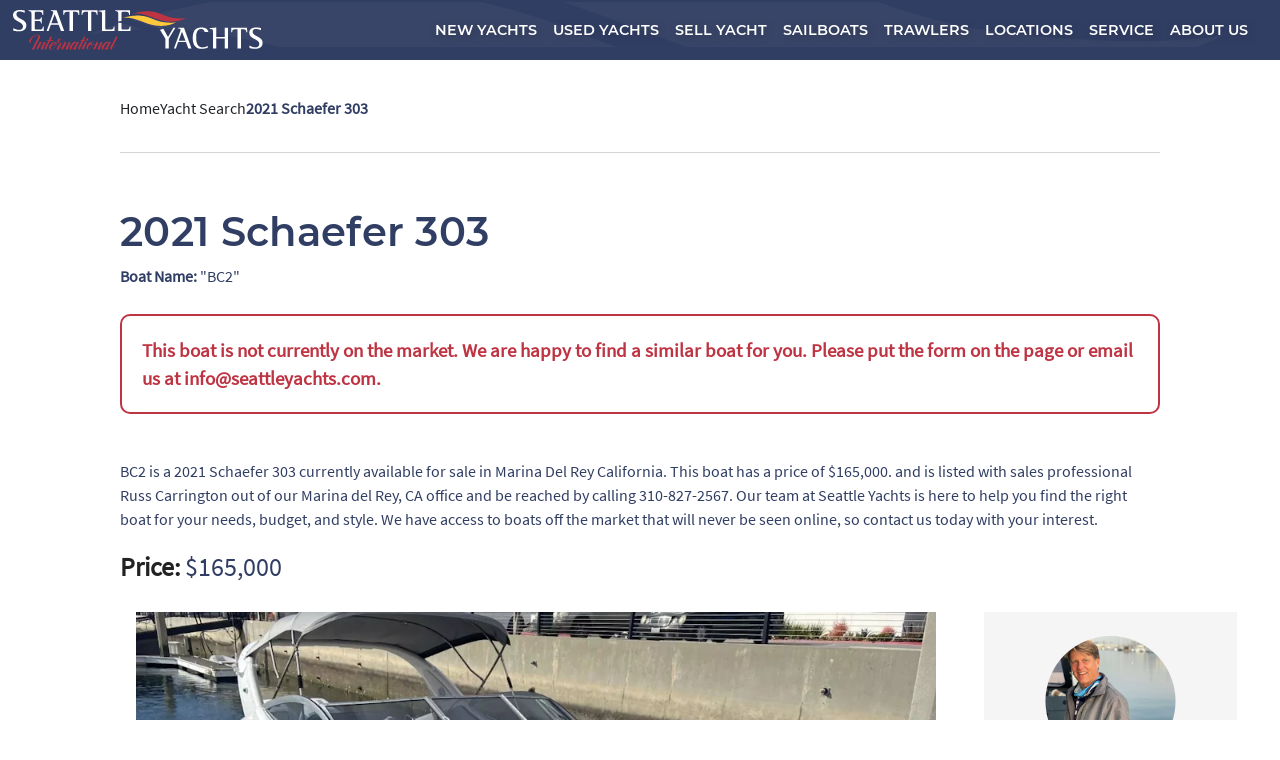

--- FILE ---
content_type: text/html;charset=UTF-8
request_url: https://www.seattleyachts.com/used-yachts-for-sale/schaefer-303-2021-bc2/2794744_1
body_size: 30337
content:
<!-- /yacht-search-detail-simplified.cfm y=2794744&z=1  -->
<!DOCTYPE html>


<html lang="en">
<head>
	


<!-- Global site tag (gtag.js) - Google Ads: 998450118 --> 

<script async src="https://www.googletagmanager.com/gtag/js?id=AW-998450118"></script> 

<script> window.dataLayer = window.dataLayer || []; function gtag(){dataLayer.push(arguments);} gtag('js', new Date()); gtag('config', 'AW-998450118');</script>

<script> gtag('config', 'AW-998450118/qYjaCPO-2okDEMbHjNwD', { 'phone_conversion_number': '206-789-8044' }); </script>

<script>(function(i,s,o,g,r,a,m){i['GoogleAnalyticsObject']=r;i[r]=i[r]||function(){(i[r].q=i[r].q||[]).push(arguments)},i[r].l=1*new Date();a=s.createElement(o),m=s.getElementsByTagName(o)[0];a.async=1;a.src=g;m.parentNode.insertBefore(a,m)})(window,document,'script','https://www.google-analytics.com/analytics.js','ga'); ga('create', 'UA-80141505-1', 'auto'); ga('send', 'pageview');</script>

<!-- Google Tag Manager -->
<script>(function(w,d,s,l,i){w[l]=w[l]||[];w[l].push({'gtm.start':
new Date().getTime(),event:'gtm.js'});var f=d.getElementsByTagName(s)[0],
j=d.createElement(s),dl=l!='dataLayer'?'&l='+l:'';j.async=true;j.src=
'https://www.googletagmanager.com/gtm.js?id='+i+dl;f.parentNode.insertBefore(j,f);
})(window,document,'script','dataLayer','GTM-5P6V3TS');</script>
<!-- End Google Tag Manager -->

<!-- Google tag (gtag.js) --> <script async src="https://www.googletagmanager.com/gtag/js?id=G-EQK5VSWYY2"></script> <script> window.dataLayer = window.dataLayer || []; function gtag(){dataLayer.push(arguments);} gtag('js', new Date()); gtag('config', 'G-EQK5VSWYY2'); </script>



<!--The URL: /yacht-search-detail-simplified.cfm-->
<!--Whitelisted: 0-->



    

    <meta charset="utf-8">
    <meta name="viewport" content="width=device-width, initial-scale=1, shrink-to-fit=no">
    <meta http-equiv="x-ua-compatible" content="ie=edge">

    
        
	
	<title>2021 Schaefer 303 32' Yacht For Sale  | BC2 | Seattle Yachts</title>
	
	
		<link rel="canonical" href="https://www.seattleyachts.com/used-yachts-for-sale/32-schaefer-303-2021-bc2/2794744_1">
	
	
	<!-- define ogp and itemprop of microdata in one line -->
	<meta property="og:title" itemprop="name" content="2021 Schaefer 303 32' Yacht For Sale  | BC2 | Seattle Yachts">

	
	
	
		<!-- define ogp image -->
		<meta property="og:image" content=
		 "https://cdn.yachtbroker.org/images/2794744_a8d1ec5e_2.jpg">
		<!-- use link[href] to define image url for microdata -->
		<link itemprop="image" href="https://cdn.yachtbroker.org/images/2794744_a8d1ec5e_2.jpg">
	
		
	<!-- define ogp and itemprop of microdata in one line -->
	<meta property="og:url" content=
	 "https://www.seattleyachts.com/used-yachts-for-sale/32-schaefer-303-2021-bc2/2794744_1">
	<!-- define ogp type -->
		
		<meta property="og:type" content="website">
	
	<!-- define twitter cards type -->
	<meta name="twitter:card" content="summary_large_image">
	
	<!-- define description for ogp and itemprop of microdata in one line -->
	<meta property="og:description" itemprop="description"
	 content="BC2 is a 2021  32 303 for sale in Marina Del Rey California. Some of the finest European Yacht manufacturers build their boats in Brazil which has a rich heritage in the boat building industry. The Schaefer 303 is the most...">
	<!-- general description (separate with ogp and microdata) -->
	<meta name="description" content="BC2 is a 2021  32 303 for sale in Marina Del Rey California. Some of the finest European Yacht manufacturers build their boats in Brazil which has a rich heritage in the boat building industry. The Schaefer 303 is the most...">

		
	
	<link rel="icon" href="/favicon.ico"> 
                <link rel="amphtml" href="https://www.seattleyachts.com/used-yachts-for-sale/32-schaefer-303-2021-bc2/2794744_1/amp">
            
    
        <link href="https://www.seattleyachts.com/assets/css/fonts.css" rel="stylesheet">
         <link href="https://www.seattleyachts.com/assets/css/vendor/bootstrap.min.css" rel="stylesheet">
         <link href="https://www.seattleyachts.com/assets/css/styles.min.css" rel="stylesheet">
          <link href="https://www.seattleyachts.com/assets/css/new-nav.css" rel="stylesheet">

    
      
<!-- Structured Data -->
        
<script type="application/ld+json">
    {
        "@context": "https://schema.org/",
        "@type": "Product",
        
            "name": "32' Schaefer 303 2021",
        
            "image": [
                
                    "https://cdn.yachtbroker.org/images/highdef/2794744_a8d1ec5e_2.jpg", 
                    "https://cdn.yachtbroker.org/images/highdef/2794744_eb7654d2_3.jpg", 
                    "https://cdn.yachtbroker.org/images/highdef/2794744_e725dec1.jpg", 
                    "https://cdn.yachtbroker.org/images/highdef/2794744_a2604d92_12.jpg", 
                    "https://cdn.yachtbroker.org/images/highdef/2794744_922545cf_1.jpg", 
                    "https://cdn.yachtbroker.org/images/highdef/2794744_4c4b2280_5.jpg", 
                    "https://cdn.yachtbroker.org/images/highdef/2794744_0001f810_4.jpg", 
                    "https://cdn.yachtbroker.org/images/highdef/2794744_d6d38207_6.jpg", 
                    "https://cdn.yachtbroker.org/images/highdef/2794744_bd7c52a3_7.jpg", 
                    "https://cdn.yachtbroker.org/images/highdef/2794744_6a3493e2_8.jpg", 
                    "https://cdn.yachtbroker.org/images/highdef/2794744_b0d5d830_9.jpg", 
                    "https://cdn.yachtbroker.org/images/highdef/2794744_778d88db_10.jpg", 
                    "https://cdn.yachtbroker.org/images/highdef/2794744_a6682cce_11.jpg" 
            ],
            
        
            "brand": {
                "@type": "Thing",
                "name": "Schaefer"
            },
        

        "description": "<p>The company offers the details of this vessel in good faith but cannot guarantee or warrant the accuracy of this information nor warrant the condition of the vessel. A buyer should instruct his agents, or his surveyors, to investigate such details as the buyer desires validated. This vessel is offered subject to prior sale, price change or withdrawal without notice.</p>",
        "sku": "2794744",
        "mpn": "2794744"
        ,
                    "offers": {
                        "@type": "Offer",
                        "url": "https://www.seattleyachts.com/used-yachts-for-sale/32-schaefer-303-2021-bc2/2794744_1",
                        "priceCurrency": "USD",
                        "price": "165000",
                        "priceValidUntil": "2026-02-21",
                        "itemCondition": "https://schema.org/UsedCondition",
                        "availability": "https://schema.org/InStock",
                        "seller": {
                            "@type": "Organization",
                            "name": "Seattle Yachts"
                        }
                    }
                
        
    }
</script>

<script type="application/ld+json">
    {
        "@context": "https://schema.org",
        "@type": "Organization",
        "url": "https://www.seattleyachts.com",
        "logo": "https://www.seattleyachts.com/assets/images/sy-logo-light-blue.png"
    }
</script>

<script type="application/ld+json">
    {
        "@context": "https://schema.org",
        "@type": "Organization",
        "url": "https://www.seattleyachts.com",
        "contactPoint": [
                {
                    "@type": "ContactPoint",
                    "telephone": "+1-206-789-8044",
                    "contactType": "customer service",
                    "contactOption": "TollFree",
                    "areaServed": "US",
                    "availableLanguage": [
                        "English"
                    ]
                },
                {
                    "@type": "ContactPoint",
                    "telephone": "+1-360-299-0777",
                    "contactType": "customer service",
                    "contactOption": "TollFree",
                    "areaServed": "US",
                    "availableLanguage": [
                        "English"
                    ]
                },
                {
                    "@type": "ContactPoint",
                    "telephone": "+1-954-797-0030",
                    "contactType": "customer service",
                    "contactOption": "TollFree",
                    "areaServed": "US",
                    "availableLanguage": [
                        "English"
                    ]
                },
                {
                    "@type": "ContactPoint",
                    "telephone": "+1-561-406-6437",
                    "contactType": "customer service",
                    "contactOption": "TollFree",
                    "areaServed": "US",
                    "availableLanguage": [
                        "English"
                    ]
                },
                {
                    "@type": "ContactPoint",
                    "telephone": "+1-619-523-1745",
                    "contactType": "customer service",
                    "contactOption": "TollFree",
                    "areaServed": "US",
                    "availableLanguage": [
                        "English"
                    ]
                }
        ]
    }
</script>
    


<script type="application/ld+json">
    {
    "@context": "http://schema.org",
    "@type": "BreadcrumbList",
    "itemListElement":
        [
            {
                "@type": "ListItem",
                "position": 1,
                "item":
                    {
                        "@id": "https://www.seattleyachts.com",
                        "name": "Seattle Yachts"
                    }
            },
            {
                "@type": "ListItem",
                "position": 2,
                "item":
                    {
                        "@id": "https://www.seattleyachts.com/yacht-search",
                        "name": "Used Yachts for Sale"
                    }
            },
            {
                "@type": "ListItem",
                "position": 3,
                "item":
                    {
                        "@id": "https://www.seattleyachts.com/used-yachts-for-sale/32-schaefer-303-2021-bc2/2794744_1",
                        "name": "2021 Schaefer 303 32' Yacht For Sale  | BC2 | Seattle Yachts"
                    }
            }
        ]
    }
</script>



</head>

<body>

    

<style id="navbar-styles"> * {outline: none;}.nav-bar nav .sail-cards {height: 100% !important;width: 22% !important;margin-left: 0vw !important;display: flex !important;justify-content: stretch !important;flex-flow: column wrap !important;padding-right: 10vw !important;}.no-overflow {overflow: hidden;height: 100vh;}a:hover {color: inherit;text-decoration: none;}a {color: inherit;}.hamburger-menu {margin: 2vw 5vw 0 auto;display: none !important;}.hamburger-menu .hamburger-icon {width: 2rem;}.hamburger-menu .hamburger-icon img {object-fit: cover;object-position: center;width: 100%;height: 100%;filter: drop-shadow(2px 2px 2px rgba(0, 0, 0, .3));}.mobile-nav {position: fixed;width: 100%;height: 100vh;top: 0;left: 0;background-color: #ffffff;z-index: 11;opacity: 0;transition: .5s;visibility: hidden;overflow: scroll;display: flex;flex-flow: column;}.mobile-nav .mobile-nav-container {width: 90%;height: auto;height: fit-content;margin: .5rem auto 0 auto;}.mobile-nav .mobile-logo img {height: auto !important;max-width: 230px;}.mobile-nav-active {visibility: initial !important;opacity: 1 !important;}.nav-bar {grid-column-start: a;grid-column-end: b;grid-row-start: a;grid-row-end: b;position: relative;z-index: 10;height: auto;height: fit-content;max-height: 245px;width: 100%;}.nav-bar.home nav ul li.small-logo{display:none}.nav-bar.home {position: absolute;}.nav-bar nav {width: 100%;margin: 0 0 0 auto;}.nav-bar nav ul {width: 100%;display: flex;list-style-type: none;margin-bottom: 0;justify-content: flex-end;}.nav-bar nav ul li {font-family: 'Montserrat', sans-serif;font-weight: bold;color: #313E64;font-size: 1.242vw;filter: drop-shadow(2px 2px 4px rgba(0, 0, 0, .25));cursor: pointer;margin: 0 1vw;display: flex;align-items: center;height: 60px;}.jumbotron.jumbotron-fluid {margin-top: 0 !important;}.nav-bar nav .drop-down-menu {position: relative;overflow: hidden;}.nav-bar nav .nav-bg {background-attachment: fixed;background-image: url();position: absolute;}.nav-bar nav .nav-bg img {object-fit: cover;object-position: center;width: 100%;height: 100%;}.nav-bar nav .trigger-dropdown {height: 60px;width: 100%;position: absolute;top: 0;left: 0;z-index: 10;}.nav-bar nav .trigger-new-yachts-dropdown {z-index: 10;}.nav-bar nav .drop-down-sub-menu {position: absolute;top: 60px;left: 0;width: 100%;height: 14vw;z-index: 10;background-color: #ffffff;overflow: hidden;display: none;}.nav-bar nav .sub-menu-container {position: absolute;top: 0;left: 0;width: 100%;height: 100%;display: flex;flex-flow: row nowrap;align-items: center;justify-content: flex-start;}.nav-bar nav .power-label {height: 100%;width: 3%;display: flex;flex-flow: row nowrap;align-items: flex-start;justify-content: center;}.nav-bar nav .used-label {height: 100%;width: 3%;display: flex;flex-flow: row nowrap;align-items: flex-start;justify-content: center;}.nav-bar nav .buying-tips-label {height: 100%;width: 3%;display: flex;flex-flow: row nowrap;align-items: flex-start;justify-content: center;}.nav-bar nav .about-us-label {height: 100%;width: 3%;display: flex;flex-flow: row nowrap;align-items: flex-start;justify-content: center;}.nav-bar nav .used-cards, nav .buying-tips-cards {height: 100%;width: 22%;display: flex;flex-flow: column wrap;align-items: flex-start;justify-content: flex-start;}.nav-bar nav .power-label p {transform: rotate(-90deg);font-family: 'Montserrat', sans-serif;font-weight: bold;color: #313E64;font-size: 2vw;margin-top: 60px;}.nav-bar nav .about-us-label p {transform: rotate(-90deg);font-family: 'Montserrat', sans-serif;font-weight: bold;color: #313E64;font-size: 2vw;white-space: nowrap;margin-top: 90px;}.nav-bar nav .used-label p {transform: rotate(-90deg);font-family: 'Montserrat', sans-serif;font-weight: bold;color: #313E64;font-size: 1.7vw;margin-top: 107px;white-space: nowrap;}.nav-bar nav .buying-tips-label p {transform: rotate(-90deg);font-family: 'Montserrat', sans-serif;font-weight: bold;color: #313E64;font-size: 1.7vw;margin-top: 107px;white-space: nowrap;}.nav-bar nav .power-cards, nav .sail-cards, nav .about-us-cards {height: 100%;width: 100%;display: flex;flex-flow: row wrap;align-items: flex-start;justify-content: flex-start;white-space: nowrap;}.nav-bar nav .power-card, nav .sail-card {width: 10vw;height: 6vw;margin: .5vw;display: flex;flex-flow: column;}.nav-bar nav .about-us-card {width: 12.7vw;height: 6vw;margin: .5vw;display: flex;flex-flow: column;}.nav-bar nav .used-card, nav .buying-tips-card {width: 15vw;height: 6vw;margin: .5vw;display: flex;flex-flow: column;}.nav-bar nav .power-card .image, nav .used-card .image, nav .buying-tips-card .image, nav .about-us-card .image {width: 100%;height: 78%;}.nav-bar nav .power-card .image img, nav .used-card .image img, nav .buying-tips-card .image img, nav .about-us-card .image img {width: 100%;height: 100%;object-fit: cover;object-position: center;}.nav-bar nav .power-card p, nav .used-card p, nav .buying-tips-card p, nav .about-us-card p {margin: 0 0 0 auto;width: auto;width: fit-content;font-family: 'Montserrat', sans-serif;font-weight: bold;color: #313E64;font-size: .8vw;letter-spacing: 1px;}.nav-bar nav .hr-line {background: #313E64;width: 100%;height: 2px;}.nav-bar nav .sail-cards {height: 100%;width: 22%;margin-left: 11vw;}.nav-bar nav .sail-label {height: 100%;width: 3%;}.nav-bar nav .sail-label p {transform: rotate(-90deg);font-family: 'Montserrat', sans-serif;font-weight: bold;color: #313E64;font-size: 2vw;margin-top: 45px;}.nav-bar nav .drop-down-menu li {margin: 0 1vw;display: flex;align-items: center;height: 60px;}.nav-bar nav .drop-down-menu {position: absolute;top: 0;left: 0;width: 100%;height: 60px;transition: .5s;background-color: #313E64;opacity: 1;display: flex;z-index: 10;}.nav-bar nav .small-nav-logo {height: 40px;margin: auto 1vw;z-index: 1;}.nav-bar nav .small-nav-logo img  {object-fit: cover;object-position: center;width: 100%;height: 100%;}.drop-down-active {margin-top: 0% !important;opacity: 1 !important;transition: .5s !important;visibility: initial !important;}.nav-bar nav .drop-down-menu ul {width: auto;width: fit-content;margin: 0 0 0 auto;}.nav-bar nav .drop-down-menu * {color: #ffffff;}.mobile-nav .mobile-social-icons {display: flex;flex-flow: column;width: auto;justify-content: flex-end;align-items: center;position: absolute;right: 3vw;}.mobile-nav .social-icon {width: 30px;margin: 2vw;filter: drop-shadow(2px 2px 2px rgba(0, 0, 0, .1));}.mobile-nav .mobile-cards {display: flex;flex-flow: row wrap;width: 100%;height: 100%;align-items: center;justify-content: flex-start;}#new-yachts-expand, #used-yachts-expand, #buying-expand, #about-expand {visibility: hidden;height: 0px;}.mobile-nav .mobile-cards a {width: 41%;margin: 2vw;z-index: 10;}.mobile-nav .image {height: 20vw;}.mobile-nav * {z-index: 10;}.mobile-nav ul {display: flex;flex-flow: column;list-style-type: none;padding: 0;margin-top: 4vw;margin-bottom: 150px;}.mobile-nav li {margin: .75rem 1vw;font-family: 'Montserrat', sans-serif;font-weight: bold;color: #313E64;font-size: 1.2rem;filter: drop-shadow(2px 2px 4px rgba(0, 0, 0, .25));cursor: pointer;}.mobile-nav img {object-fit: cover;object-position: center;width: 100%;height: 100%;}.mobile-nav p {margin: 0 0 0 auto;width: auto;width: fit-content;font-family: 'Montserrat', sans-serif;font-weight: bold;color: #313E64;font-size: .75rem;letter-spacing: 1px;white-space: nowrap;}.mobile-nav .hr-line {background: #313E64;width: 100%;height: 2px;}.mobile-nav .mobile-nav-bg {position: fixed;top: 0;left: 0;width: 100%;height: 100%;}.mobile-nav .mobile-nav-bg img {object-fit: cover;object-position: center;width: 100%;height: 100%;}.nav-bar nav .about-us-card {width: 12.7vw;}.nav-bar nav .sub-menu {display: none;}.nav-bar nav .sub-menu {position: absolute;top: 100%;left: 0;background: white;margin: 0;padding: 0;width: auto;width: fit-content;margin-left: -2rem;background-image: url(https://www.seattleyachts.com/assets/images/sub-menu-bg.png);background-position: center;background-attachment: fixed;margin-top: 0.5rem;border-top: 1px solid #a0a0a0;padding: 1rem;}.nav-bar nav .sub-menu ul.sub-menu-list {display: flex;align-items: flex-start;justify-content: flex-start;flex-flow: column;padding: 1.55rem 0;margin: 0 auto;}.nav-bar nav .sub-menu:before {display: block;content: "";position: absolute;top: 50%;left: 50%;width: 97%;height: 98%;transform: translate(-50%, -50%);border: 1px solid #A0A0A0;}.nav-bar nav .sub-menu:after {display: block;content: "";position: absolute;top: -0.55rem;left: 2rem;width: 8.4rem;height: .5rem;background: #f6f6f6;}.nav-bar nav ul.sub-menu-list li {height: auto;margin: 0.25rem 2rem;white-space: nowrap;}.nav-bar nav ul.sub-menu-list li:hover::before {display: block;content: "[";position: absolute;left: -1.5rem;top: 40%;transform: translate(0, -50%);color: #ffc93e;font-size: 2rem;}.nav-bar nav ul.sub-menu-list li:hover::after {display: block;content: "]";position: absolute;right: -1.5rem;top: 40%;transform: translate(0, -50%);color: #ffc93e;font-size: 2rem;}.nav-bar nav .drop-down-menu ul.sub-menu-list li a {font-family: 'Montserrat';color: #373737;font-weight: 100;font-size: 1.1rem;}.nav-bar nav ul.sub-menu-list li:hover a {color: #BF3443;}.nav-bar nav .drop-down-menu {overflow: initial;}.nav-bar nav .drop-down-menu .sub-menu .title-and-list span.title {color: #313E64;width: auto;width: fit-content;-webkit-text-stroke: 1px;margin: 1.25rem 2rem;display: flex;}li.has-sub-menu.hovered::after {display: block;content: "";position: absolute;bottom: 0.4rem;width: 100%;height: 0.275rem;background: #ffc93e;}.nav-bar nav .sub-menu.sub-menu-1:after {width: 10.45rem;}.nav-bar nav .sub-menu.sub-menu-2:after {width: 10.9rem;}.nav-bar nav .sub-menu.sub-menu-3:after {width: 9.8rem;}.nav-bar nav .sub-menu.sub-menu-4:after {width: 8.1rem;}.nav-bar nav .drop-down-menu li {position: relative;}div.mobile-cards a div.used-card div.title p, div.mobile-cards a div.power-card div.title p {font-family: 'Montserrat';color: #373737;text-align: left;margin: 0 auto;padding: 12px 0;}section.nav-bar.home nav ul {padding-left: 0;}section.nav-bar.home nav ul li.small-logo {flex-grow: 1;}section.nav-bar.home nav div.drop-down-menu {opacity: 1;}section.nav-bar.home nav div.drop-down-menu:hover {opacity: 1;}@media screen and (max-width: 1024px) {.nav-bar {display: none;}.hamburger-menu {display: initial !important;position: fixed;right: 0;top: 0;z-index: 11;}}.nav-bar.home nav { max-width: 1507px;}</style> 

<style>
    section.nav-bar {
        position: inherit !important;
    }
    .nav-bar nav ul {
        width: 100%;
        display: flex;
        list-style-type: none;
        margin-bottom: 0;
        justify-content: flex-end;
        padding: 0 1.5rem;
    }

    .nav-bar nav .sub-menu {
        z-index: 10000;
    }

    .drop-down-menu p {
        color: black !important;
        font-size: 18px;
        padding-top:10px;
    }

    @media only screen and (max-width: 600px) {
        .mobileUl {

            width: 80vw;
        }
        .mobileUl a {
            width: 100% !important;  
    }
    } 

    .nav-bar nav ul li {
        font-size: 1.242vw;
    }

    .nav-bar.home {
        z-index:1000;
    }

    @media screen and (min-width: 1030px) and (max-width: 1430px) {
        .nav-bar nav ul li {
        margin: 0 .5rem!important;
        font-size: .9rem;
        }
    }
</style>

<style>
    
    @media (max-width: 1650px) {
        .nav-bar nav .sub-menu.last {
        left: unset;
        right: 0;
        } 

        .nav-bar nav .sub-menu.last::after {
        left: unset;
        right: 0;
        } 
    }
</style>
<style>
	.nav-bar nav .sub-menu.sub-menu-1 .sub-menu-list {
		padding-bottom: 0.5rem;
	}
	.nav-bar nav .sub-menu span.new-inventory {
		flex: 2;
		text-align: center;
		width: 100%;
		padding: 1rem;
	}
	.nav-bar nav .sub-menu span.new-inventory a {
		width: auto;
		width: fit-content;
		margin: 0 auto;
		color: #BF3443;
		font-size: 1.1rem;
		position: relative;
	}
	.nav-bar nav .sub-menu .new-inventory a::before {
	  display: block;
	  content: "[";
	  position: absolute;
	  left: -1.5rem;
	  top: 40%;
	  transform: translate(0, -50%);
	  color: #BF3443;
	  font-size: 2rem;
	}
	.nav-bar nav .sub-menu .new-inventory a::after {
	  display: block;
	  content: "]";
	  position: absolute;
	  right: -1.5rem;
	  top: 40%;
	  transform: translate(0, -50%);
	  color: #BF3443;
	  font-size: 2rem;
	}
	.nav-bar nav .sub-menu.sub-menu-1 {
		opacity: 1;
		flex-flow: row wrap;
		width: 30rem;
		align-items: flex-start;
		justify-content: flex-start;
	}
	.nav-bar nav .sub-menu.sub-menu-1 .sub-menu-list {
		margin: 0;
	}
	.mobile-nav .new-inventory {
		margin: 1rem 1vw;
		display: flex;
	}
	.mobile-nav .new-inventory a {
		position: relative;
		margin: 0;
		font-family: 'Montserrat', sans-serif;
		font-weight: bold;
		color: #BF3443;
		font-size: 1.2rem;
		filter: drop-shadow(2px 2px 4px rgba(0, 0, 0, .25));
		cursor: pointer;
	}


    #about-sub{

     
    margin-left: -9rem;
  

    }
</style>

<!-- Desktop submenu nav style -->
<style>
    .nav-bar nav .has-sub-menu .sub-menu {
            display:none;
            opacity: 0;
            transition: all .8 ease;
    }

    .nav-bar nav .has-sub-menu:hover .sub-menu {
            display:flex;

            animation-name: fadeIn_submenu;
            -webkit-animation-name: fadeIn_submenu;
            animation-duration: .8s;
            -webkit-animation-duration: .8s;
            animation-timing-function: ease;
            -webkit-animation-timing-function: ease;
            animation-fill-mode: forwards;
            -webkit-animation-fill-mode: forwards;
    }
    @keyframes fadeIn_submenu {
        from {
            opacity: 0;
        }
        to {
            opacity: 1;
        }
    }
    @-webkit-keyframes fadeIn_submenu {
        from {
            opacity: 0;
        }
        to {
            opacity: 1;
        }
    }
</style>

<section class="nav-bar" data-new='true' >
    <nav>
        <div class="trigger-dropdown"></div>
    
        <div class="drop-down-menu">
        <div class="nav-bg">
            <picture data-type="picture" data-method="viewport">
            <source srcset="/assets/images/nav-bg.webp" type="image/webp">
            <source srcset="/assets/images/nav-bg.png" type="image/png">
            <img loading="lazy" src="/assets/images/nav-bg.png" alt="Nav Wave">
            </picture>
        </div>

            <div class="small-nav-logo"> 
            <a href="/">
                <picture data-type="picture" data-method="viewport">
                <source srcset="/assets/images/small-nav-logo.webp" type="image/webp">
                <source srcset="/assets/images/small-nav-logo.png" type="image/png">
                <img loading="lazy" src="/assets/images/small-nav-logo.png" data-webp="/assets/images/small-nav-logo.webp" alt="Seattle Yachts Logo">
                </picture>
            </a> 
            </div>

        <ul>
            <li class="has-sub-menu">NEW YACHTS
            <div class="sub-menu sub-menu-1">
                <div class="title-and-list">
                <span class="title">POWER</span>
                <ul class="sub-menu-list">
                  <!--  <li><a href="/new-alaskan-yachts-for-sale/">ALASKAN</a></li>-->
                    <li><a href="https://www.seattleyachts.com/New-Bullfrog-Boats-For-Sale/">BULLFROG</a></li>
                    <li><a href="/new-endurance-yachts-for-sale/">ENDURANCE</a></li>
                    <li><a href="/new-hampton-yachts-for-sale/">HAMPTON</a></li>
                    <li><a href="/new-legacy-yachts-for-sale/">LEGACY</a></li>
                    <li><a href="/new-northern-marine-yachts-for-sale/">NORTHERN MARINE</a></li>
                    <li><a href="/new-northwest-yachts-for-sale/">NORTHWEST</a></li>
                    <li><a href="/new-nimbus-boats-for-sale/">NIMBUS</a></li>
                    <li><a href="/new-nordic-tugs-for-sale/">NORDIC TUGS</a></li>
                  <!--  <li><a href="/new-ocean-sport-boats-for-sale/">OCEAN SPORT BOATS</a></li>-->
                <!-- <li><a href="/new-paragon-yachts-for-sale/">PARAGON</a></li>-->
                    <li><a href="/new-regency-yachts-for-sale/">REGENCY</a></li>
                   <!-- <li><a href="/new-schaefer-yachts-for-sale/">SCHAEFER</a></li>-->
                    <li><a href="/new-seapiper-for-sale/">SEAPIPER</a></li>
                </ul>
                </div>
                <div class="title-and-list">
                <span class="title">SAIL</span>
                <ul class="sub-menu-list">
                    <li><a href="/new-dehler-yachts-for-sale/">DEHLER</a></li>
                    <li><a href="/new-hanse-yachts-for-sale/">HANSE</a></li>
                    <li><a href="/new-moody-yachts-for-sale/">MOODY</a></li>
                    <li><a href="/new-tartan-yachts-for-sale/">TARTAN</a></li>
                    <li><a href="https://www.seattleyachts.com/New-excess-catamarans-for-sale/">EXCESS</a></li>
                </ul>
                </div>
				<span class="new-inventory"><a href="/yacht-search#q=&hPP=15&idx=allyachts_length_desc&p=0&dFR%5BisInventory%5D%5B0%5D=1&hFR%5BCondition%5D%5B0%5D=New&dFR%5BinStock%5D%5B0%5D=1">NEW INVENTORY</a></span>
            </div>
            </li>
            <li class="has-sub-menu">USED YACHTS
            <div class="sub-menu sub-menu-2">
                <ul class="sub-menu-list">
                <li><a href="/yacht-search">SEARCH ALL YACHTS</a></li>
                <li><a href="/yacht-search/#q=&hPP=15&idx=allyachts&p=0&dFR%5BisInventory%5D%5B0%5D=1&hFR%5BCondition%5D%5B0%5D=Used">FEATURED LISTINGS</a></li>
                <li><a href="/search-used-yachts-by-brand">YACHTS BY BUILDER</a></li>
                <li><a href="/search-used-yachts-by-location">YACHTS BY LOCATION</a></li>
                <li><a href="/search-used-yachts-by-type">YACHTS BY TYPE</a></li>
                <li><a href="/my-boat-market-value">WHAT IS MY YACHT WORTH?</a></li>
                </ul>
            </div>
            </li>

             <li class="has-sub-menu">SELL YACHT
            <div class="sub-menu sub-menu-3">
                <ul class="sub-menu-list">
                <li><a href="https://www.seattleyachts.com/selling-a-yacht">SELL YOUR YACHT</a></li>
                
                </ul>
            </div>
            </li>


           

         

           

             <li class="has-sub-menu">SAILBOATS
            <div class="sub-menu sub-menu-3">
                <ul class="sub-menu-list">
                <li><a href="https://www.seattleyachts.com/used-sailboats-for-sale/">SAILBOATS FOR SALE</a></li>
                
                </ul>
            </div>
            </li>

            <li class="has-sub-menu">TRAWLERS
            <div class="sub-menu sub-menu-3">
                <ul class="sub-menu-list">
                <li><a href="https://www.seattleyachts.com/used-trawler-yachts-for-sale/">TRAWLERS FOR SALE</a></li>
                 <li><a href="https://www.seattleyachts.com/buying-and-owning-trawler-yachts">BUYING A TRAWLER YACHT</a></li>
                    <li><a href="https://www.seattleyachts.com/news/the-ultimate-trawler-boat-buying-guide">TRAWLER BOAT BUYER'S GUIDE</a></li>
                </ul>
            </div>
            </li>


             <!--<li><a href="/selling-a-yacht">WHY LIST WITH US</a></li>-->
            <li class="has-sub-menu">LOCATIONS
            <div class="sub-menu sub-menu-3">
                <ul class="sub-menu-list">
                <p>Offices:</p>
                <li><a href="/yacht-sales-and-brokerage-in-anacortes-washington">ANACORTES</a></li>
                <li><a href="/yacht-sales-and-brokerage-in-annapolis-maryland">ANNAPOLIS</a></li>

                <!--<li><a href="/yacht-sales-and-brokerage-in-british-columbia">BRITISH COLUMBIA</a></li>-->

                <li><a href="/yacht-sales-and-brokerage-in-fort-lauderdale-florida">FORT LAUDERDALE</a></li>
                <li><a href="/yacht-sales-marina-del-rey">MARINA DEL REY</a></li>
                <li><a href="/yacht-sales-and-brokerage-in-palm-beach-florida">PALM BEACH</a></li>
                
                <li><a href="/yacht-sales-and-brokerage-in-san-diego">SAN DIEGO</a></li>
                <li><a href="/yacht-sales-and-brokerage-in-san-francisco-bay-area">SAN FRANCISCO BAY</a></li>
                    <li><a href="/yacht-sales-and-brokerage-in-seattle-washington">SEATTLE</a></li>
                <p>Virtual Offices:</p>
                
                <!--<li><a href="/yacht-sales-and-brokerage-in-philippines">PHILIPPINES</a></li>-->
                <li><a href="https://www.seattleyachts.com/yacht-sales-and-brokerage-in-victoria-harbor">VICTORIA B.C.</a></li>
                

                </ul>
            </div>
            </li>



               <li class="has-sub-menu">SERVICE
            <div class="sub-menu sub-menu-3">
                <ul class="sub-menu-list">
                    <li><a href="/service">SERVICE - PNW</a></li>
                    <li><a href="/yacht-refit-company">YACHT RE-FIT</a></li>
                </ul>
            </div>
            </li>

           

          
            <!--
            <li class="has-sub-menu">BUYING & SELLING
                <div class="sub-menu sub-menu-3">
                <ul class="sub-menu-list">
                <li><a href="/selling-a-yacht">SELL YOUR YACHT</a></li>
                <li><a href="/buying-a-yacht">BUYING A YACHT</a></li>

                <li><a href="/buying-and-owning-trawler-yachts">OWNING A TRAWLER YACHT</a></li>
                
                <li><a href="/trawler-yachts-faqs">TRAWLER FAQs</a></li>
                <li><a href="https://www.seattleyachts.com/expedition-yachts-faq">EXPEDITION YACHT FAQs</a></li>
                <li><a href="/sailboat-faq">SAILBOATS FAQs</a></li>
                </ul>
                </div>
            </li>-->

            <li class="has-sub-menu ">ABOUT US
            
            <div id="about-sub" class="sub-menu sub-menu-4 last">
                <ul class="sub-menu-list">
                <li style="align-items: flex-start; margin: 0.25rem 0rem;"><a href="/about-us">ABOUT US</a></li>
                
                <li style="align-items: flex-start; margin: 0.25rem 0rem;"><a href="https://www.seattleyachts.com/news">NEWS</a></li>
                <li style="align-items: flex-start; margin: 0.25rem 0rem;"><a href="https://www.seattleyachts.com/boating-events-news/42">EVENTS</a></li>
               <!-- <li style="align-items: flex-start; margin: 0.25rem 0rem;"><a href="https://www.seattleyachts.com/flotilla">FLOTILLA EVENTS</a></li>-->

                <li style="align-items: flex-start; margin: 0.25rem 0rem;"><a target="_blank" href="https://sailtime.com/anacortes/sailing-school/">SEATTLE SAILING ACADEMY</a></li>
                <li style="align-items: flex-start; margin: 0.25rem 0rem;"><a href="https://sailtime.com/anacortes/">SAILTIME</a></li>
                <li style="align-items: flex-start; margin: 0.25rem 0rem;"><a href="https://powertimeboating.com/anacortes/">POWERTIME</a></li>

                <li style="align-items: flex-start; margin: 0.25rem 0rem;"><a href="/contact">CONTACT US</a></li>
                <li style="align-items: flex-start; margin: 0.25rem 0rem;"><a href="https://www.seattleyachts.com/join-our-team">JOIN OUR TEAM</a></li>
                </ul>
            </div>
            </li>

            <!--<li><a href="/contact">CONTACT</a></li>-->
        
        </div>

    </nav>
</section>


<section class="mobile-nav">
    <div class="mobile-nav-bg">
        <picture data-type="picture" data-method="viewport">
        <source srcset="/assets/images/menu_watermark.webp" type="image/webp">
        <source srcset="/assets/images/menu_watermark.png" type="image/png">
        <img src="/assets/images/menu_watermark.png"  alt="Wave Watermark">
        </picture>
    </div>

    <div class="mobile-nav-container">

        
        <a class="mobile-logo" href="/">
            <picture data-type="picture" data-method="viewport">
                <source srcset="/assets/images/syLogo.webp" type="image/webp">
                <source srcset="/assets/images/syLogo.png" type="image/png">
                <img src="/assets/images/syLogo.png" alt="Seattle Yachts Logo">
            </picture>
        </a>

        
        <div class="mobile-social-icons">
        <div class="social-icon"> <a href="https://www.facebook.com/SeattleYachts/" target="_blank">
            <picture data-type="picture" data-method="viewport">
                <source data-srcset="/assets/images/fbIcon.webp" type="image/webp">
                <source data-srcset="/assets/images/fbIcon.png" type="image/png">
                <img src="/assets/images/fbIcon.png" data-webp="/assets/images/fbIcon.webp" alt="Facebook Icon">
            </picture>
            </a> </div>
        <div class="social-icon"> <a href="https://www.youtube.com/channel/UCZ8io7XQgcoj33jFTVYnRUg" target="_blank">
            <picture data-type="picture" data-method="viewport">
                <source data-srcset="/assets/images/ytIcon.webp" type="image/webp">
                <source data-srcset="/assets/images/ytIcon.png" type="image/png">
                <img src="/assets/images/ytIcon.png" data-webp="/assets/images/ytIcon.webp" alt="YouTube Icon">
            </picture>
            </a> </div>
        <div class="social-icon"> <a href="https://www.instagram.com/seattleyachtsales/" target="_blank">
            <picture data-type="picture" data-method="viewport">
                <source data-srcset="/assets/images/igIcon.webp" type="image/webp">
                <source data-srcset="/assets/images/igIcon.png" type="image/png">
                <img src="/assets/images/igIcon.png" data-webp="/assets/images/igIcon.webp" alt="Instagram Icon">
            </picture>
            </a> </div>
        </div>

        <ul class="mobileUl">

            
            <li id="my-new-yachts-expand">NEW YACHTS</li>
            <details>
                <summary id="new-yachts-expand">expand</summary>
                <div class="mobile-cards">

                    
                    <div style="border-radius:5px 0 0 5px; background: linear-gradient(90deg, rgba(49,62,100,1) 0%, rgba(49,62,100,0) 80%); margin-left:5px; padding:5px; color:#fff; display:block; width:100%">
                        Power
                    </div>

                    

                    
                    <a href="/new-endurance-yachts-for-sale/">
                        <div class="power-card">
                            <div class="title">
                                <p>ENDURANCE</p>
                            </div>
                            <div class="hr-line"></div>
                        </div>
                    </a>

                    
                    <a href="/new-hampton-yachts-for-sale/">
                        <div class="power-card">
                            <div class="title">
                                <p>HAMPTON</p>
                            </div>
                            <div class="hr-line"></div>
                        </div>
                    </a>

                    
                    <a href="/new-legacy-yachts-for-sale/">
                        <div class="power-card">
                            <div class="title">
                                <p>LEGACY</p>
                            </div>
                            <div class="hr-line"></div>
                        </div>
                    </a>

                    
                    <a href="/new-nimbus-boats-for-sale/">
                        <div class="power-card">
                            <div class="title">
                                <p>NIMBUS</p>
                            </div>
                            <div class="hr-line"></div>
                        </div>
                    </a>

                    
                    <a href="/new-nordic-tugs-for-sale/">
                        <div class="power-card">
                            <div class="title">
                                <p>NORDIC TUGS</p>
                            </div>
                            <div class="hr-line"></div>
                        </div>
                    </a>

                    
                    <a href="/new-northern-marine-yachts-for-sale/">
                        <div class="power-card">
                            <div class="title">
                                <p>NORTHERN MARINE</p>
                            </div>
                            <div class="hr-line"></div>
                        </div>
                    </a>

                    
                    <a href="/new-northwest-yachts-for-sale/">
                        <div class="power-card">
                            <div class="title">
                                <p>NORTHWEST</p>
                            </div>
                            <div class="hr-line"></div>
                        </div>
                    </a>

                    
                    <a href="/new-regency-yachts-for-sale/">
                        <div class="power-card">
                            <div class="title">
                                <p>REGENCY</p>
                            </div>
                            <div class="hr-line"></div>
                        </div>
                    </a>

                    

                    <a href="/new-bullfrog-boats-for-sale/">
                        <div class="power-card">
                            <div class="title">
                                <p>BULLFROG BOATS</p>
                            </div>
                            <div class="hr-line"></div>
                        </div>
                    </a>

                    
                    <div style="border-radius:5px 0 0 5px; background: linear-gradient(90deg, rgba(49,62,100,1) 0%, rgba(49,62,100,0) 80%); margin:10px 0 0 5px; padding:5px; color:#fff; display:block; width:100%">
                        Sail
                    </div>

                    
                    <a href="/new-dehler-yachts-for-sale/">
                        <div class="power-card">
                            <div class="title">
                                <p>DEHLER</p>
                            </div>
                            <div class="hr-line"></div>
                        </div>
                    </a>

                    
                    <a href="/new-moody-yachts-for-sale/">
                        <div class="power-card">
                            <div class="title">
                                <p>MOODY</p>
                            </div>
                            <div class="hr-line"></div>
                        </div>
                    </a>

                    
                    <a href="/new-hanse-yachts-for-sale/">
                        <div class="power-card">
                            <div class="title">
                                <p>HANSE</p>
                            </div>
                            <div class="hr-line"></div>
                        </div>
                    </a>

                    
                    <a href="/new-tartan-yachts-for-sale/">
                        <div class="power-card">
                            <div class="title">
                                <p>TARTAN</p>
                            </div>
                            <div class="hr-line"></div>
                        </div>
                    </a>

                    
                    <a href="https://www.seattleyachts.com/New-excess-catamarans-for-sale/">
                        <div class="power-card">
                            <div class="title">
                                <p>EXCESS</p>
                            </div>
                            <div class="hr-line"></div>
                        </div>
                    </a>

                    
                    <a href="https://www.seattleyachts.com/my-boat-market-value">
                        <div class="used-card">
                            <div class="title">
                                <p>MY YACHT WORTH?</p>
                            </div>
                            <div class="hr-line"></div>
                        </div>
                    </a>
                </div>
				<span class="new-inventory"><a href="/yacht-search#q=&hPP=15&idx=allyachts_length_desc&p=0&dFR%5BisInventory%5D%5B0%5D=1&hFR%5BCondition%5D%5B0%5D=New&dFR%5BinStock%5D%5B0%5D=1">NEW INVENTORY</a></span>
            </details>
      
            
            <li id="my-used-yachts-expand">USED YACHTS</li>
            <details>
                <summary id="used-yachts-expand">expand</summary>
                <div class="mobile-cards">

                    
                    <a href="/yacht-search">
                        <div class="used-card">
                            <div class="title">
                                <p>SEARCH ALL</p>
                            </div>
                            <div class="hr-line"></div>
                        </div>
                    </a>

                    
                    <a href="/yacht-search#q=&hPP=15&idx=allyachts&p=0&dFR[isInventory][0]=1">
                        <div class="used-card">
                            <div class="title">
                                <p>FEATURED LISTINGS</p>
                            </div>
                            <div class="hr-line"></div>
                        </div>
                    </a>

                    
                    <a href="/search-used-yachts-by-brand">
                        <div class="used-card">
                            <div class="title">
                                <p>YACHTS BY BUILDER</p>
                            </div>
                            <div class="hr-line"></div>
                        </div>
                    </a>

                    
                    <a href="/search-used-yachts-by-location">
                        <div class="used-card">
                            <div class="title">
                                <p>YACHTS BY LOCATION</p>
                            </div>
                            <div class="hr-line"></div>
                        </div>
                    </a>

                    
                    <a href="/search-used-yachts-by-type">
                        <div class="used-card">
                            <div class="title">
                                <p>YACHTS BY TYPE</p>
                            </div>
                            <div class="hr-line"></div>
                        </div>
                    </a>

                    
                    <a href="/selling-a-yacht">
                        <div class="used-card">
                            <div class="title">
                                <p>WHY LIST WITH US</p>
                            </div>
                            <div class="hr-line"></div>
                        </div>
                    </a>

                </div>
            </details>



            
            
            <li><a href="https://www.seattleyachts.com/selling-a-yacht">SELL YACHT</a></li>

             
            <li><a href="https://www.seattleyachts.com/used-sailboats-for-sale/">SAILBOATS</a></li>

             
            <li><a href="https://www.seattleyachts.com/used-trawler-yachts-for-sale/">TRAWLERS</a></li>

             <li><a href="https://www.seattleyachts.com/buying-and-owning-trawler-yachts">BUYING A TRAWLER YACHT</a></li>

                <li><a href="https://www.seattleyachts.com/news/the-ultimate-trawler-boat-buying-guide">TRAWLER BOAT BUYER'S GUIDE</a></li>




            
            <li id="my-about-expand">LOCATIONS</li>
            <details>
                <summary id="about-expand">expand</summary>
                <div class="mobile-cards">
                
                    
                    <a href="/service">
                        <div class="about-us-card">
                            <div class="title">
                                <p>SERVICE</p>
                            </div>
                            <div class="hr-line"></div>
                        </div>
                    </a>

                    
                    <a href="/yacht-sales-and-brokerage-in-anacortes-washington">
                        <div class="about-us-card">
                            <div class="title">
                                <p>ANACORTES</p>
                            </div>
                            <div class="hr-line"></div>
                        </div>
                    </a>

                    
                    <a href="/yacht-sales-and-brokerage-in-annapolis-maryland">
                        <div class="about-us-card">
                            <div class="title">
                                <p>ANNAPOLIS</p>
                            </div>
                            <div class="hr-line"></div>
                        </div>
                    </a>

                    

                    
                    <a href="/yacht-sales-and-brokerage-in-fort-lauderdale-florida">
                        <div class="about-us-card">
                            <div class="title">
                                <p>FT LAUDERDALE</p>
                            </div>
                            <div class="hr-line"></div>
                        </div>
                    </a>

                    
                    <a href="/yacht-sales-marina-del-rey">
                        <div class="about-us-card">
                            <div class="title">
                                <p>MARINA DEL REY</p>
                            </div>
                            <div class="hr-line"></div>
                        </div>
                    </a>

                    
 
                    
                    <a href="/yacht-sales-and-brokerage-in-san-diego">
                        <div class="about-us-card">
                            <div class="title">
                                <p>SAN DIEGO</p>
                            </div>
                            <div class="hr-line"></div>
                        </div>
                    </a>

                    
                    <a href="https://www.seattleyachts.com/yacht-sales-and-brokerage-in-san-francisco-bay-area">
                        <div class="about-us-card">
                            <div class="title">
                                <p>SAN FRANCISCO BAY</p>
                            </div>
                            <div class="hr-line"></div>
                        </div>
                    </a>
                    
                    
                    <a href="/yacht-sales-and-brokerage-in-seattle-washington">
                        <div class="about-us-card">
                            <div class="title">
                                <p>SEATTLE</p>
                            </div>
                            <div class="hr-line"></div>
                        </div>
                    </a>

                    <a href="https://www.seattleyachts.com/yacht-sales-and-brokerage-in-palm-beach-florida">
                        <div class="about-us-card">
                            <div class="title">
                                <p>PALM BEACH</p>
                            </div>
                            <div class="hr-line"></div>
                        </div>
                    </a>

                    <a href="https://www.seattleyachts.com/yacht-sales-and-brokerage-in-victoria-harbor">
                        <div class="about-us-card">
                            <div class="title">
                                <p>VICTORIA B.C.</p>
                            </div>
                            <div class="hr-line"></div>
                        </div>
                    </a>

                    <a href="https://www.seattleyachts.com/yacht-sales-and-brokerage-in-new-england">
                        <div class="about-us-card">
                            <div class="title">
                                <p>NEW ENGLAND</p>
                            </div>
                            <div class="hr-line"></div>
                        </div>
                    </a>





       
                </div>  
            </details>

            
            <li><a href="https://www.seattleyachts.com/service">SERVICE - PNW</a></li>
          
            
            <li id="my-buying-expand">ABOUT</li>
            <details>
                <summary id="buying-expand">expand</summary>
                <div class="mobile-cards"> 
                        

                    <a href="/about-us">
                        <div class="buying-tips-card">
                            <div class="title">
                                <p>ABOUT US</p>
                            </div>
                            <div class="hr-line"></div>
                        </div>
                    </a>


                    <a href="https://www.seattleyachts.com/news">
                        <div class="buying-tips-card">
                            <div class="title">
                                <p>NEWS</p>
                            </div>
                            <div class="hr-line"></div>
                        </div>
                    </a>

                    <a href="https://www.seattleyachts.com/boating-events-news/42">
                        <div class="buying-tips-card">
                            <div class="title">
                                <p>EVENTS</p>
                            </div>
                            <div class="hr-line"></div>
                        </div>
                    </a>

                    <!--<a href="https://www.seattleyachts.com/flotilla">
                        <div class="buying-tips-card">
                            <div class="title">
                                <p>FLOTILLA EVENTS</p>
                            </div>
                            <div class="hr-line"></div>
                        </div>
                    </a>-->

                    <a target="_blank" href="https://sailtime.com/anacortes/sailing-school/">
                        <div class="buying-tips-card">
                            <div class="title">
                                <p>SEATTLE SAILING<br> ACADEMY</p>
                            </div>
                            <div class="hr-line"></div>
                        </div>
                    </a>

                    <a target="_blank" href="https://sailtime.com/anacortes/">
                        <div class="buying-tips-card">
                            <div class="title">
                                <p>SAILTIME</p>
                            </div>
                            <div class="hr-line"></div>
                        </div>
                    </a>
                    
                    <a  href="https://powertimeboating.com/anacortes/">
                        <div class="buying-tips-card">
                            <div class="title">
                                <p>POWERTIME</p>
                            </div>
                            <div class="hr-line"></div>
                        </div>
                    </a>
                </div>
            </details>
            

            

             

            
            <li><a href="https://www.seattleyachts.com/join-our-team">JOIN OUR TEAM</a></li>

            
            <li><a href="/contact">CONTACT US</a></li>
        </ul>
    </div>
</section>

<section class="hamburger-menu">
    <div class="hamburger-icon"> <img src="/assets/images/bars-solid.svg" alt="Menu" /> </div>
</section>


<!-- Google Tag Manager (noscript) -->
<noscript><iframe src="https://www.googletagmanager.com/ns.html?id=GTM-5P6V3TS"
height="0" width="0" style="display:none;visibility:hidden"></iframe></noscript>
<!-- End Google Tag Manager (noscript) -->

        
    <main class="site yacht-search-detail">
        
        
        
        

        <!-- XYZZY: iyba -->
        
        
            <!-- Body Template: yacht-search-detail-iyba-optimized-new -->
            
<!-- XYZZY IYBA -->






<style>
    .ais-Hits, .ais-hits {
        list-style: none;
        padding: 0;
        display: flex;
        flex-flow: row wrap;
        gap: 2rem;
    }
    .ais-Hits-item, .ais-hits--item {
        width: 25rem;
    }



    .broker-card {
    
        min-width: 253px;
    }

    .prices {
        display: flex;
        column-gap: 2rem;
        min-height: 65px;
    }


    #vimeo-thumbnail{
    margin-top: -1.5rem;
    filter: blur(4px);
    }


    #vim-thumb{
    overflow: hidden;
        width: 100%;
        height: 100%;
        display: flex;
        border: 1px solid rgba(0,0,0,.33);
        filter: blur(1px);
    }

    #thumb-icon{
    font-size: 28px;

    }

  


    @media screen and (min-width: 600.01px) and (max-width: 1300px){
    div.ais-Hits ol.ais-Hits-list .ais-Hits-item {
        width: 48%!important;
        min-height: 400px;
    }}

    /*Virtual Tour*/
    .row-flex {
        display: flex;
        justify-content: space-between;
        align-content: center;
        flex-wrap: wrap;
        column-gap: 2rem;
        row-gap: .5rem;
        margin-bottom: 1rem;
    }

    .row-flex p {
        margin-bottom: 0;
    }

    a.virtual-tour {
        font-size: 26px;
        color: #BF3443;
    }

    .virtual-tour.only-desktop{
        display: block;
        width: 100%;
        text-align: center;
        margin: 25px auto 35px;
    }

    .virtual-tour.only-mobile {
        display: none;
    }

    @media(max-width: 550px){
        .virtual-tour.only-mobile {
            display: block;
        }

        .virtual-tour.only-desktop{
            display: none;
        }
    }



      @media screen and (max-width: 600px) { 


        #thumb-icon{
        font-size: 20px;

        }

    .prices {
        display: flex;
        column-gap: 2rem;
        min-height: unset;
    }


    .yt-icon {
    color: #a70000;
    font-size: 25px!important;
 
}

.youtube-video-link {
    display: block;
    width: 100%;
    height: 100%;
    position: relative;
    overflow: hidden;
}

.youtube-thumbnail {
    width: 100%;
    height: 100%;
    object-fit: cover;
    object-position: center;
    display: block;
}

    }

</style>

<link rel="stylesheet" href="https://cdn.jsdelivr.net/npm/swiper@8/swiper-bundle.min.css">
<link rel="stylesheet" href="/assets/css/yacht-detail-new.css">
<link rel="stylesheet" href="https://cdnjs.cloudflare.com/ajax/libs/font-awesome/5.15.4/css/all.min.css" integrity="sha512-1ycn6IcaQQ40/MKBW2W4Rhis/DbILU74C1vSrLJxCq57o941Ym01SwNsOMqvEBFlcgUa6xLiPY/NS5R+E6ztJQ==" crossorigin="anonymous" referrerpolicy="no-referrer" />
<link rel="stylesheet" href="/assets/css/defer.min.css" >
<link rel="stylesheet" href="https://cdn.jsdelivr.net/gh/fancyapps/fancybox@3.5.7/dist/jquery.fancybox.min.css" />

<section class="hero-section">

    <div class="little-nav">
        <a href="/">Home</a>
        <a href="/yacht-search/">Yacht Search</a>
        <p><span> 2021 Schaefer 303 </span>
        </p>
    </div>

    
        <h1>2021 Schaefer 303 </h1>
    

    <!-- If the Vessel Name is not Empty  -->
    
            <p id="boat-name"><span>Boat Name:</span> "BC2"</p>
        

    <!-- Disclaimer Message Suspend-->
    
        <p class="disclaimer-message-suspend">
            This boat is not currently on the market. We are happy to find a similar boat for you. Please  put the form on the page or email us at 
            <a href="mailto:info@seattleyachts.com">info@seattleyachts.com</a>.
        </p>
    

    <p> 
        BC2 is a  2021 Schaefer 303  currently available for sale in Marina Del Rey California.
        	
        	
            This boat has a price of $165,000. 
           
            and is listed with sales professional Russ Carrington out of our Marina del Rey, CA office and be reached by calling 
            310-827-2567. 
        
        
        Our team at Seattle Yachts is here to help you find the right boat for your needs, budget, and style. We have access to boats off the market that will never be seen online, so 
        contact us today with your interest.
    </p>

    <div class="row-flex">
        
            <p class="price-boat"><span>Price:</span>   $165,000</p>
        
    </div>
    
</section>



<section class="gallery-new">
    <div class="left-side">
        <div class="">
            <div class="container form-container">
                <div class="row2">
                    <div id="blue-swiper2" class="swiper swiper_main">
                        <div id="blue-swiper" class="swiper-wrapper">

                

                                <div class="swiper-slide" data-index="0">
                                    
                                    
                                        <a class="swiper-slide-container" data-fancybox="gallery" href="https://cdn.yachtbroker.org/images/highdef/2794744_a8d1ec5e_2.jpg">
                                            <picture>
                                                <source media="(max-width:600px)" srcset="https://seattleyachts-iybya.imgix.net/images/medium/2794744_a8d1ec5e_2.jpg.webp?auto=format&w=600"  type="image/webp" />
                                                <source media="(max-width:1000px)" srcset="https://seattleyachts-iybya.imgix.net/images/2794744_a8d1ec5e_2.jpg.webp?auto=format&w=800"  type="image/webp" />
                                                <source media="(min-width:1000px)" srcset="https://seattleyachts-iybya.imgix.net/images/highdef/2794744_a8d1ec5e_2.jpg.webp?auto=format&w=1000"  type="image/webp" />
                                                <img 
                                                    class="" 
                                                    src="https://seattleyachts-iybya.imgix.net/images/highdef/2794744_a8d1ec5e_2.jpg.webp?auto=format&w=1000" 
                                                    alt="Schaefer 303 Yacht For Sale" 
                                                    title="Schaefer 303 Yacht For Sale| 3585193"
                                                />
                                            </picture>
                                        </a>
                                    
                                </div>
                            

                                <div class="swiper-slide" data-index="1">
                                    
                                    
                                        <a class="swiper-slide-container" data-fancybox="gallery" href="https://cdn.yachtbroker.org/images/highdef/2794744_eb7654d2_3.jpg">
                                            <picture>
                                                <source media="(max-width:600px)" srcset="https://seattleyachts-iybya.imgix.net/images/medium/2794744_eb7654d2_3.jpg.webp?auto=format&w=600"  type="image/webp" />
                                                <source media="(max-width:1000px)" srcset="https://seattleyachts-iybya.imgix.net/images/2794744_eb7654d2_3.jpg.webp?auto=format&w=800"  type="image/webp" />
                                                <source media="(min-width:1000px)" srcset="https://seattleyachts-iybya.imgix.net/images/highdef/2794744_eb7654d2_3.jpg.webp?auto=format&w=1000"  type="image/webp" />
                                                <img 
                                                    class="" 
                                                    src="https://seattleyachts-iybya.imgix.net/images/highdef/2794744_eb7654d2_3.jpg.webp?auto=format&w=1000" 
                                                    alt="Schaefer 303 Yacht For Sale" 
                                                    title="Schaefer 303 Yacht For Sale| 3585194"
                                                />
                                            </picture>
                                        </a>
                                    
                                </div>
                            

                                <div class="swiper-slide" data-index="2">
                                           
                                        <a class="swiper-slide-container"  data-fancybox="gallery" href="https://cdn.yachtbroker.org/images/highdef/2794744_e725dec1.jpg">
                                            <picture>
                                                <source media="(max-width:600px)" srcset="https://cdn.yachtbroker.org/images/medium/2794744_e725dec1.jpg.webp"  type="image/webp" />
                                                
                                                <source media="(max-width:1000px)" srcset="https://cdn.yachtbroker.org/images/2794744_e725dec1.jpg.webp"  type="image/webp" />
                                                
                                                <source media="(min-width:1000px)" srcset="https://cdn.yachtbroker.org/images/highdef/2794744_e725dec1.jpg.webp"  type="image/webp" />
                                                <img 
                                                    class="" 
                                                    src="https://cdn.yachtbroker.org/images/highdef/2794744_e725dec1.jpg.webp" 
                                                    alt="Schaefer 303 Yacht For Sale" 
                                                    title="Schaefer 303 Yacht For Sale | 3515992"
                                                />
                                            </picture> 
                                        </a>                               
                                    
                                </div>
                            

                                <div class="swiper-slide" data-index="3">
                                           
                                        <a class="swiper-slide-container"  data-fancybox="gallery" href="https://cdn.yachtbroker.org/images/highdef/2794744_a2604d92_12.jpg">
                                            <picture>
                                                <source media="(max-width:600px)" srcset="https://cdn.yachtbroker.org/images/medium/2794744_a2604d92_12.jpg.webp"  type="image/webp" />
                                                
                                                <source media="(max-width:1000px)" srcset="https://cdn.yachtbroker.org/images/2794744_a2604d92_12.jpg.webp"  type="image/webp" />
                                                
                                                <source media="(min-width:1000px)" srcset="https://cdn.yachtbroker.org/images/highdef/2794744_a2604d92_12.jpg.webp"  type="image/webp" />
                                                <img 
                                                    class="" 
                                                    src="https://cdn.yachtbroker.org/images/highdef/2794744_a2604d92_12.jpg.webp" 
                                                    alt="Schaefer 303 Yacht For Sale" 
                                                    title="Schaefer 303 Yacht For Sale | 3585203"
                                                />
                                            </picture> 
                                        </a>                               
                                    
                                </div>
                            

                                <div class="swiper-slide" data-index="4">
                                           
                                        <a class="swiper-slide-container"  data-fancybox="gallery" href="https://cdn.yachtbroker.org/images/highdef/2794744_922545cf_1.jpg">
                                            <picture>
                                                <source media="(max-width:600px)" srcset="https://cdn.yachtbroker.org/images/medium/2794744_922545cf_1.jpg.webp"  type="image/webp" />
                                                
                                                <source media="(max-width:1000px)" srcset="https://cdn.yachtbroker.org/images/2794744_922545cf_1.jpg.webp"  type="image/webp" />
                                                
                                                <source media="(min-width:1000px)" srcset="https://cdn.yachtbroker.org/images/highdef/2794744_922545cf_1.jpg.webp"  type="image/webp" />
                                                <img 
                                                    class="" 
                                                    src="https://cdn.yachtbroker.org/images/highdef/2794744_922545cf_1.jpg.webp" 
                                                    alt="Schaefer 303 Yacht For Sale" 
                                                    title="Schaefer 303 Yacht For Sale | 3515994"
                                                />
                                            </picture> 
                                        </a>                               
                                    
                                </div>
                            

                                <div class="swiper-slide" data-index="5">
                                           
                                        <a class="swiper-slide-container"  data-fancybox="gallery" href="https://cdn.yachtbroker.org/images/highdef/2794744_4c4b2280_5.jpg">
                                            <picture>
                                                <source media="(max-width:600px)" srcset="https://cdn.yachtbroker.org/images/medium/2794744_4c4b2280_5.jpg.webp"  type="image/webp" />
                                                
                                                <source media="(max-width:1000px)" srcset="https://cdn.yachtbroker.org/images/2794744_4c4b2280_5.jpg.webp"  type="image/webp" />
                                                
                                                <source media="(min-width:1000px)" srcset="https://cdn.yachtbroker.org/images/highdef/2794744_4c4b2280_5.jpg.webp"  type="image/webp" />
                                                <img 
                                                    class="" 
                                                    src="https://cdn.yachtbroker.org/images/highdef/2794744_4c4b2280_5.jpg.webp" 
                                                    alt="Schaefer 303 Yacht For Sale" 
                                                    title="Schaefer 303 Yacht For Sale | 3585196"
                                                />
                                            </picture> 
                                        </a>                               
                                    
                                </div>
                            

                                <div class="swiper-slide" data-index="6">
                                           
                                        <a class="swiper-slide-container"  data-fancybox="gallery" href="https://cdn.yachtbroker.org/images/highdef/2794744_0001f810_4.jpg">
                                            <picture>
                                                <source media="(max-width:600px)" srcset="https://cdn.yachtbroker.org/images/medium/2794744_0001f810_4.jpg.webp"  type="image/webp" />
                                                
                                                <source media="(max-width:1000px)" srcset="https://cdn.yachtbroker.org/images/2794744_0001f810_4.jpg.webp"  type="image/webp" />
                                                
                                                <source media="(min-width:1000px)" srcset="https://cdn.yachtbroker.org/images/highdef/2794744_0001f810_4.jpg.webp"  type="image/webp" />
                                                <img 
                                                    class="" 
                                                    src="https://cdn.yachtbroker.org/images/highdef/2794744_0001f810_4.jpg.webp" 
                                                    alt="Schaefer 303 Yacht For Sale" 
                                                    title="Schaefer 303 Yacht For Sale | 3585195"
                                                />
                                            </picture> 
                                        </a>                               
                                    
                                </div>
                            

                                <div class="swiper-slide" data-index="7">
                                           
                                        <a class="swiper-slide-container"  data-fancybox="gallery" href="https://cdn.yachtbroker.org/images/highdef/2794744_d6d38207_6.jpg">
                                            <picture>
                                                <source media="(max-width:600px)" srcset="https://cdn.yachtbroker.org/images/medium/2794744_d6d38207_6.jpg.webp"  type="image/webp" />
                                                
                                                <source media="(max-width:1000px)" srcset="https://cdn.yachtbroker.org/images/2794744_d6d38207_6.jpg.webp"  type="image/webp" />
                                                
                                                <source media="(min-width:1000px)" srcset="https://cdn.yachtbroker.org/images/highdef/2794744_d6d38207_6.jpg.webp"  type="image/webp" />
                                                <img 
                                                    class="" 
                                                    src="https://cdn.yachtbroker.org/images/highdef/2794744_d6d38207_6.jpg.webp" 
                                                    alt="Schaefer 303 Yacht For Sale" 
                                                    title="Schaefer 303 Yacht For Sale | 3585197"
                                                />
                                            </picture> 
                                        </a>                               
                                    
                                </div>
                            

                                <div class="swiper-slide" data-index="8">
                                           
                                        <a class="swiper-slide-container"  data-fancybox="gallery" href="https://cdn.yachtbroker.org/images/highdef/2794744_bd7c52a3_7.jpg">
                                            <picture>
                                                <source media="(max-width:600px)" srcset="https://cdn.yachtbroker.org/images/medium/2794744_bd7c52a3_7.jpg.webp"  type="image/webp" />
                                                
                                                <source media="(max-width:1000px)" srcset="https://cdn.yachtbroker.org/images/2794744_bd7c52a3_7.jpg.webp"  type="image/webp" />
                                                
                                                <source media="(min-width:1000px)" srcset="https://cdn.yachtbroker.org/images/highdef/2794744_bd7c52a3_7.jpg.webp"  type="image/webp" />
                                                <img 
                                                    class="" 
                                                    src="https://cdn.yachtbroker.org/images/highdef/2794744_bd7c52a3_7.jpg.webp" 
                                                    alt="Schaefer 303 Yacht For Sale" 
                                                    title="Schaefer 303 Yacht For Sale | 3585198"
                                                />
                                            </picture> 
                                        </a>                               
                                    
                                </div>
                            

                                <div class="swiper-slide" data-index="9">
                                           
                                        <a class="swiper-slide-container"  data-fancybox="gallery" href="https://cdn.yachtbroker.org/images/highdef/2794744_6a3493e2_8.jpg">
                                            <picture>
                                                <source media="(max-width:600px)" srcset="https://cdn.yachtbroker.org/images/medium/2794744_6a3493e2_8.jpg.webp"  type="image/webp" />
                                                
                                                <source media="(max-width:1000px)" srcset="https://cdn.yachtbroker.org/images/2794744_6a3493e2_8.jpg.webp"  type="image/webp" />
                                                
                                                <source media="(min-width:1000px)" srcset="https://cdn.yachtbroker.org/images/highdef/2794744_6a3493e2_8.jpg.webp"  type="image/webp" />
                                                <img 
                                                    class="" 
                                                    src="https://cdn.yachtbroker.org/images/highdef/2794744_6a3493e2_8.jpg.webp" 
                                                    alt="Schaefer 303 Yacht For Sale" 
                                                    title="Schaefer 303 Yacht For Sale | 3585199"
                                                />
                                            </picture> 
                                        </a>                               
                                    
                                </div>
                            

                                <div class="swiper-slide" data-index="10">
                                           
                                        <a class="swiper-slide-container"  data-fancybox="gallery" href="https://cdn.yachtbroker.org/images/highdef/2794744_b0d5d830_9.jpg">
                                            <picture>
                                                <source media="(max-width:600px)" srcset="https://cdn.yachtbroker.org/images/medium/2794744_b0d5d830_9.jpg.webp"  type="image/webp" />
                                                
                                                <source media="(max-width:1000px)" srcset="https://cdn.yachtbroker.org/images/2794744_b0d5d830_9.jpg.webp"  type="image/webp" />
                                                
                                                <source media="(min-width:1000px)" srcset="https://cdn.yachtbroker.org/images/highdef/2794744_b0d5d830_9.jpg.webp"  type="image/webp" />
                                                <img 
                                                    class="" 
                                                    src="https://cdn.yachtbroker.org/images/highdef/2794744_b0d5d830_9.jpg.webp" 
                                                    alt="Schaefer 303 Yacht For Sale" 
                                                    title="Schaefer 303 Yacht For Sale | 3585200"
                                                />
                                            </picture> 
                                        </a>                               
                                    
                                </div>
                            

                                <div class="swiper-slide" data-index="11">
                                           
                                        <a class="swiper-slide-container"  data-fancybox="gallery" href="https://cdn.yachtbroker.org/images/highdef/2794744_778d88db_10.jpg">
                                            <picture>
                                                <source media="(max-width:600px)" srcset="https://cdn.yachtbroker.org/images/medium/2794744_778d88db_10.jpg.webp"  type="image/webp" />
                                                
                                                <source media="(max-width:1000px)" srcset="https://cdn.yachtbroker.org/images/2794744_778d88db_10.jpg.webp"  type="image/webp" />
                                                
                                                <source media="(min-width:1000px)" srcset="https://cdn.yachtbroker.org/images/highdef/2794744_778d88db_10.jpg.webp"  type="image/webp" />
                                                <img 
                                                    class="" 
                                                    src="https://cdn.yachtbroker.org/images/highdef/2794744_778d88db_10.jpg.webp" 
                                                    alt="Schaefer 303 Yacht For Sale" 
                                                    title="Schaefer 303 Yacht For Sale | 3585201"
                                                />
                                            </picture> 
                                        </a>                               
                                    
                                </div>
                            

                                <div class="swiper-slide" data-index="12">
                                           
                                        <a class="swiper-slide-container"  data-fancybox="gallery" href="https://cdn.yachtbroker.org/images/highdef/2794744_a6682cce_11.jpg">
                                            <picture>
                                                <source media="(max-width:600px)" srcset="https://cdn.yachtbroker.org/images/medium/2794744_a6682cce_11.jpg.webp"  type="image/webp" />
                                                
                                                <source media="(max-width:1000px)" srcset="https://cdn.yachtbroker.org/images/2794744_a6682cce_11.jpg.webp"  type="image/webp" />
                                                
                                                <source media="(min-width:1000px)" srcset="https://cdn.yachtbroker.org/images/highdef/2794744_a6682cce_11.jpg.webp"  type="image/webp" />
                                                <img 
                                                    class="" 
                                                    src="https://cdn.yachtbroker.org/images/highdef/2794744_a6682cce_11.jpg.webp" 
                                                    alt="Schaefer 303 Yacht For Sale" 
                                                    title="Schaefer 303 Yacht For Sale | 3585202"
                                                />
                                            </picture> 
                                        </a>                               
                                    
                                </div>
                            
                        </div>
                    </div>

                    <div id="my-thumbs"> 
                        <div id="thumbs-up" class="swiper swiper_thumbnail">
                            <div id="wrap-wrap" class="swiper-wrapper">


                                


                           

                                    <div class="swiper-slide" data-index="0">
                                    
                                        
                                        
                                            <picture>
                                                <source srcset="https://seattleyachts-iybya.imgix.net/images/medium/2794744_a8d1ec5e_2.jpg.webp?auto=format&w=400" media="(max-width: 550px)" type="image/webp" />
                                                
                                                <source srcset="https://seattleyachts-iybya.imgix.net/images/medium/2794744_a8d1ec5e_2.jpg.webp?auto=format&w=550" media="(min-width: 550px)" type="image/webp" />
                                                <img 
                                                    class="lazy"
                                                    src="https://seattleyachts-iybya.imgix.net/images/medium/2794744_a8d1ec5e_2.jpg.webp?auto=format&w=550" 
                                                    alt="Schaefer 303 Yacht For Sale" 
                                                    title="Schaefer 303 Yacht For Sale | 3585193"
                                                />
                                            </picture>
                                        
                                    </div>

                                

                                    <div class="swiper-slide" data-index="1">
                                    
                                        
                                        
                                            <picture>
                                                <source srcset="https://seattleyachts-iybya.imgix.net/images/medium/2794744_eb7654d2_3.jpg.webp?auto=format&w=400" media="(max-width: 550px)" type="image/webp" />
                                                
                                                <source srcset="https://seattleyachts-iybya.imgix.net/images/medium/2794744_eb7654d2_3.jpg.webp?auto=format&w=550" media="(min-width: 550px)" type="image/webp" />
                                                <img 
                                                    class="lazy"
                                                    src="https://seattleyachts-iybya.imgix.net/images/medium/2794744_eb7654d2_3.jpg.webp?auto=format&w=550" 
                                                    alt="Schaefer 303 Yacht For Sale" 
                                                    title="Schaefer 303 Yacht For Sale | 3585194"
                                                />
                                            </picture>
                                        
                                    </div>

                                

                                    <div class="swiper-slide" data-index="2">
                                    
                                        
                                        
                                            <picture>
                                                <source srcset="https://seattleyachts-iybya.imgix.net/images/medium/2794744_e725dec1.jpg.webp?auto=format&w=400" media="(max-width: 550px)" type="image/webp" />
                                                
                                                <source srcset="https://seattleyachts-iybya.imgix.net/images/medium/2794744_e725dec1.jpg.webp?auto=format&w=550" media="(min-width: 550px)" type="image/webp" />
                                                <img 
                                                    class="lazy"
                                                    src="https://seattleyachts-iybya.imgix.net/images/medium/2794744_e725dec1.jpg.webp?auto=format&w=550" 
                                                    alt="Schaefer 303 Yacht For Sale" 
                                                    title="Schaefer 303 Yacht For Sale | 3515992"
                                                />
                                            </picture>
                                        
                                    </div>

                                

                                    <div class="swiper-slide" data-index="3">
                                    
                                        
                                        
                                            <picture>
                                                <source srcset="https://seattleyachts-iybya.imgix.net/images/medium/2794744_a2604d92_12.jpg.webp?auto=format&w=400" media="(max-width: 550px)" type="image/webp" />
                                                
                                                <source srcset="https://seattleyachts-iybya.imgix.net/images/medium/2794744_a2604d92_12.jpg.webp?auto=format&w=550" media="(min-width: 550px)" type="image/webp" />
                                                <img 
                                                    class="lazy"
                                                    src="https://seattleyachts-iybya.imgix.net/images/medium/2794744_a2604d92_12.jpg.webp?auto=format&w=550" 
                                                    alt="Schaefer 303 Yacht For Sale" 
                                                    title="Schaefer 303 Yacht For Sale | 3585203"
                                                />
                                            </picture>
                                        
                                    </div>

                                

                                    <div class="swiper-slide" data-index="4">
                                           
                                            <picture>
                                                <source srcset="https://cdn.yachtbroker.org/images/thumbnails/2794744_922545cf_1.jpg.webp" media="(max-width: 600px)" type="image/webp" />
                                                  
                                                <source srcset="https://cdn.yachtbroker.org/images/medium/2794744_922545cf_1.jpg.webp" media="(min-width: 600px)" type="image/webp" />
                                                <img 
                                                    class="" 
                                                    src="https://cdn.yachtbroker.org/images/medium/2794744_922545cf_1.jpg.webp" 
                                                    alt="Schaefer 303 Yacht For Sale" 
                                                    title="Schaefer 303 Yacht For Sale | 3515994"
                                                />
                                            </picture>                                
                                        
                                    </div>

                                

                                    <div class="swiper-slide" data-index="5">
                                           
                                            <picture>
                                                <source srcset="https://cdn.yachtbroker.org/images/thumbnails/2794744_4c4b2280_5.jpg.webp" media="(max-width: 600px)" type="image/webp" />
                                                  
                                                <source srcset="https://cdn.yachtbroker.org/images/medium/2794744_4c4b2280_5.jpg.webp" media="(min-width: 600px)" type="image/webp" />
                                                <img 
                                                    class="" 
                                                    src="https://cdn.yachtbroker.org/images/medium/2794744_4c4b2280_5.jpg.webp" 
                                                    alt="Schaefer 303 Yacht For Sale" 
                                                    title="Schaefer 303 Yacht For Sale | 3585196"
                                                />
                                            </picture>                                
                                        
                                    </div>

                                

                                    <div class="swiper-slide" data-index="6">
                                           
                                            <picture>
                                                <source srcset="https://cdn.yachtbroker.org/images/thumbnails/2794744_0001f810_4.jpg.webp" media="(max-width: 600px)" type="image/webp" />
                                                  
                                                <source srcset="https://cdn.yachtbroker.org/images/medium/2794744_0001f810_4.jpg.webp" media="(min-width: 600px)" type="image/webp" />
                                                <img 
                                                    class="" 
                                                    src="https://cdn.yachtbroker.org/images/medium/2794744_0001f810_4.jpg.webp" 
                                                    alt="Schaefer 303 Yacht For Sale" 
                                                    title="Schaefer 303 Yacht For Sale | 3585195"
                                                />
                                            </picture>                                
                                        
                                    </div>

                                

                                    <div class="swiper-slide" data-index="7">
                                           
                                            <picture>
                                                <source srcset="https://cdn.yachtbroker.org/images/thumbnails/2794744_d6d38207_6.jpg.webp" media="(max-width: 600px)" type="image/webp" />
                                                  
                                                <source srcset="https://cdn.yachtbroker.org/images/medium/2794744_d6d38207_6.jpg.webp" media="(min-width: 600px)" type="image/webp" />
                                                <img 
                                                    class="" 
                                                    src="https://cdn.yachtbroker.org/images/medium/2794744_d6d38207_6.jpg.webp" 
                                                    alt="Schaefer 303 Yacht For Sale" 
                                                    title="Schaefer 303 Yacht For Sale | 3585197"
                                                />
                                            </picture>                                
                                        
                                    </div>

                                

                                    <div class="swiper-slide" data-index="8">
                                           
                                            <picture>
                                                <source srcset="https://cdn.yachtbroker.org/images/thumbnails/2794744_bd7c52a3_7.jpg.webp" media="(max-width: 600px)" type="image/webp" />
                                                  
                                                <source srcset="https://cdn.yachtbroker.org/images/medium/2794744_bd7c52a3_7.jpg.webp" media="(min-width: 600px)" type="image/webp" />
                                                <img 
                                                    class="" 
                                                    src="https://cdn.yachtbroker.org/images/medium/2794744_bd7c52a3_7.jpg.webp" 
                                                    alt="Schaefer 303 Yacht For Sale" 
                                                    title="Schaefer 303 Yacht For Sale | 3585198"
                                                />
                                            </picture>                                
                                        
                                    </div>

                                

                                    <div class="swiper-slide" data-index="9">
                                           
                                            <picture>
                                                <source srcset="https://cdn.yachtbroker.org/images/thumbnails/2794744_6a3493e2_8.jpg.webp" media="(max-width: 600px)" type="image/webp" />
                                                  
                                                <source srcset="https://cdn.yachtbroker.org/images/medium/2794744_6a3493e2_8.jpg.webp" media="(min-width: 600px)" type="image/webp" />
                                                <img 
                                                    class="" 
                                                    src="https://cdn.yachtbroker.org/images/medium/2794744_6a3493e2_8.jpg.webp" 
                                                    alt="Schaefer 303 Yacht For Sale" 
                                                    title="Schaefer 303 Yacht For Sale | 3585199"
                                                />
                                            </picture>                                
                                        
                                    </div>

                                

                                    <div class="swiper-slide" data-index="10">
                                           
                                            <picture>
                                                <source srcset="https://cdn.yachtbroker.org/images/thumbnails/2794744_b0d5d830_9.jpg.webp" media="(max-width: 600px)" type="image/webp" />
                                                  
                                                <source srcset="https://cdn.yachtbroker.org/images/medium/2794744_b0d5d830_9.jpg.webp" media="(min-width: 600px)" type="image/webp" />
                                                <img 
                                                    class="" 
                                                    src="https://cdn.yachtbroker.org/images/medium/2794744_b0d5d830_9.jpg.webp" 
                                                    alt="Schaefer 303 Yacht For Sale" 
                                                    title="Schaefer 303 Yacht For Sale | 3585200"
                                                />
                                            </picture>                                
                                        
                                    </div>

                                

                                    <div class="swiper-slide" data-index="11">
                                           
                                            <picture>
                                                <source srcset="https://cdn.yachtbroker.org/images/thumbnails/2794744_778d88db_10.jpg.webp" media="(max-width: 600px)" type="image/webp" />
                                                  
                                                <source srcset="https://cdn.yachtbroker.org/images/medium/2794744_778d88db_10.jpg.webp" media="(min-width: 600px)" type="image/webp" />
                                                <img 
                                                    class="" 
                                                    src="https://cdn.yachtbroker.org/images/medium/2794744_778d88db_10.jpg.webp" 
                                                    alt="Schaefer 303 Yacht For Sale" 
                                                    title="Schaefer 303 Yacht For Sale | 3585201"
                                                />
                                            </picture>                                
                                        
                                    </div>

                                

                                    <div class="swiper-slide" data-index="12">
                                           
                                            <picture>
                                                <source srcset="https://cdn.yachtbroker.org/images/thumbnails/2794744_a6682cce_11.jpg.webp" media="(max-width: 600px)" type="image/webp" />
                                                  
                                                <source srcset="https://cdn.yachtbroker.org/images/medium/2794744_a6682cce_11.jpg.webp" media="(min-width: 600px)" type="image/webp" />
                                                <img 
                                                    class="" 
                                                    src="https://cdn.yachtbroker.org/images/medium/2794744_a6682cce_11.jpg.webp" 
                                                    alt="Schaefer 303 Yacht For Sale" 
                                                    title="Schaefer 303 Yacht For Sale | 3585202"
                                                />
                                            </picture>                                
                                        
                                    </div>

                                
                            </div>

                            <div class="swiper-button-prev"></div>
                            <div class="swiper-button-next"></div>

                        </div>
                    </div>
                </div>
            </div>
        </div>

        

        <p class="spec-p">SPECIFICATIONS</p>
        <div class="spec-table">
            
                <div>
                    <table class="table table-sm specs-table">
                        <tbody>
                            <tr>
                                <td><span>Price:</span> </td>
                                <td class="text-right">
                                    
                                        $165,000 
                                </td>
                            </tr>
                            <tr>
                                <td><span>Boat Name:</span> </td>
                                <td class="text-right">
                                    BC2 
                                </td>
                            </tr>
                            <tr>
                                <td><span>Make:</span> </td>
                                <td class="text-right">
                                    Schaefer 
                                </td>
                            </tr>
                            <tr>
                                <td><span>Model:</span></td>
                                <td class="text-right">
                                    303 
                                </td>
                            </tr>
                            <tr>
                                <td><span>Year:</span> </td>
                                <td class="text-right">
                                    2021 
                                </td>
                            </tr>
                            <tr>
                                <td><span>Condition:</span></td>
                                <td class="text-right">
                                    Used 
                                </td>
                            </tr>
                            <tr>
                                <td><span>Category:</span> </td>
                                <td class="text-right">
                                    Express Cruiser 
                                </td>
                            </tr>
                            <tr>
                                <td><span>Construction:</span> </td>
                                <td class="text-right">
                                    Fiberglass 
                                </td>
                            </tr>
                            <tr>
                                <td><span>Length:</span></td>
                                <td class="text-right">
                                    32 ft 
                                    
                                </td>
                            </tr>
                            <tr>
                                <td><span>Display Length:</span></td>
                                <td class="text-right">
                                    32 ft
                                    
                                </td>
                            </tr>
                            <tr>
                                <td><span>Beam:</span></td>
                                <td class="text-right">
                                    9 ft 5 in
                                    
                                </td> 
                            </tr>
                            <tr>
                                <td><span>Max Draft:</span></td>
                                <td class="text-right">
                                    2 ft 11 in
                                    
                                </td>
                            </tr>
                            <tr>
                                <td><span>Min Draft:</span></td>
                                <td class="text-right">
                                    
                                        --
                                    
                                </td>
                            </tr>
                        </tbody>
                    </table>
                </div>
                <div class="">
                    <table class="table table-sm specs-table">
                        <tbody>
                            <tr>
                                <td><span>Fuel Capacity (Gallons): </span></td>
                                <td class="text-right">
                                    135 
                                </td>
                            </tr>
                            <tr>
                                <td><span>Fuel Type: </span></td>
                                <td class="text-right">
                                    Gas/Petrol 
                                </td>
                            </tr>
                            <tr>
                                <td><span>Fresh Water Capacity (Gallons): </span></td>
                                <td class="text-right">
                                    26 
                                </td>
                            </tr>                      
                            <tr>
                                <td><span>Max Speed: </span></td>
                                <td class="text-right">
                                    
                                        --
                                    
                                </td>
                            </tr>
                            <tr>
                                <td><span>Displacement: </span></td>
                                <td class="text-right">
                                    
                                        --
                                    
                                </td>
                            </tr>
                            <tr>
                                <td><span>Number of Engines: </span></td>
                                <td class="text-right">
                                    2 
                                </td>
                            </tr>
                            <tr>
                                <td><span>Engine Make</span</td>
                                <td class="text-right">
                                    Mercury 
                                </td>
                            </tr>
                            <tr>
                                <td><span>Engine Model</span</td>
                                <td class="text-right">
                                    
                                    --
                                    
                                </td>
                            </tr>
                            <tr>
                                <td><span>Engine Power</span></td>
                                <td class="text-right">
                                    225.00 HP
                                    
                                </td>
                            </tr>
                            <tr>
                                <td><span>City: </span></td>
                                <td class="text-right">
                                    Marina Del Rey 
                                </td>
                            </tr>
                            <tr>
                                <td><span>State: </span></td>
                                <td class="text-right">
                                    California 
                                </td>
                            </tr>
                            <tr>
                                <td><span>Country: </span></td>
                                <td class="text-right">
                                    United States 
                                </td>
                            </tr>
                        </tbody>
                    </table>
                </div>
            
        </div>

        <div>
            <div class="More-info-p"><p>MORE INFO</p></div>
                <p>Some of the finest European Yacht manufacturers build their boats in Brazil which has a rich heritage in the boat building industry. The Schaefer 303 is the most popular offering and has space for 10 people during the day and 4 overnight in cabin bunks, more if you want to sleep under the stars on comfortable cockpit lounges. It is perfect for small or large rides, determined by the size of adventure that you choose to live. It easily tows tubes, wake or water skis and will get you to the local fishing or diving spot faster than the competition.</p><p><strong>Factory options</strong></p><p>-VHF Radio with antenna&nbsp;</p><p>-Bimini Top</p><p>-Windlass with SS anchor +remote + swivel +&nbsp;164' chain</p><p>- Electric trim tabs</p><p>- Internal table, Teak covered exterior table</p><p>- Cockpit bar with glasses</p><p>- 12V outlets in cockpit and cabin with shore power and battery charging system</p><p>- Total enclosure in canvas&nbsp;</p><p>- Table with cupholders</p><p>- Stainless-Steel sink and faucet&nbsp;</p><p>- Insulated Ice-Box</p><p>- LED courtesy lights (blue)</p><p>- Deck shower and additional shower in head</p><p>- Sun pad on bow</p><p>- Stainless-Steel cleats and rail</p><p>- 12V LED lights in cabin</p><p>- Insulated Ice-Box in cabin</p><p>- Electric toilet and holding tank</p><p>- Freshwater tank (26 gal)</p><p>&nbsp;</p><p><strong>ADDED OPTIONS</strong></p><p>-Outboards | Twin Mercury 225 HP</p><p>-Mercury Vessel view</p><p>Bimini Top</p><p>9" GPS Raymarine AXIOM with Plotter, transducer,</p><p>VHF radio and antenna Windlass with remote and local control,</p><p>SS anchor + swivel and chain</p><p>Electric Trim Tabs</p><p>Fusion Sound System with Bluetooth + 4 Marine Speakers</p><p>Battery charger with shore power cable and shore power inlet&nbsp;</p><p>Hot water system (Boiler)</p><p>Cockpit Fridge</p><p>Cockpit Twin Gas Burner</p><p>Carpet in Cabin</p><p>Carpet in Cockpit</p><p>&nbsp;Total Enclosure</p><p>Bow Thruster</p><p>2 year additional MERCURY GOLD Engine Warranty</p> 
                    <h5 style="padding-top:10px; padding-bottom:10px;">Disclaimer</h5>

                    <p>The company offers the details of this vessel in good faith but cannot guarantee or warrant the accuracy of this information nor warrant the condition of the vessel. A buyer should instruct his agents, or his surveyors, to investigate such details as the buyer desires validated. This vessel is offered subject to prior sale, price change or withdrawal without notice.</p> 
                    <h5 style="padding-top:10px; padding-bottom:10px;"></h5>

                    
                    <h5 style="padding-top:10px; padding-bottom:10px;"></h5>

                    <p>Listing MLS by <a rel="nofollow" target="_blank" href="https://yachtr.com">Yachtr.com</a></p> 

            </div>
        </div>
    </div>


    <div class="side-bar">



        <div class="broker-card">
        	
         

        <div class="broker-card-img">
        <a href="https://www.seattleyachts.com/yacht-broker/Russ-Carrington">
            
                <img loading="lazy" class="card-img-top" src="https://seattleyachts.imgix.net/photos/staff1/67.jpg?auto=format&w=250&fit=clip&lossless=1" alt="Staff Image">
            
        </a> 
        </div>
        <p class="broker-name">Russ Carrington</p>
        <p class="bold-text">Regional Sales Manager</p>
        <p><span>Location: </span>Marina del Rey, CA</p>

        



                                    
                                   
                                      <p><span>Office:</span> <a style="" href="tel:3108272567">310-827-2567</a></p>
                                    
                                    
                                      
                                         <p><span>Mobile:</span> <a style="text-decoration:underline" href="tel:3109912628">310-991-2628</a></p>
                                    
      
                                    

                                    <div class="detail-button"><a href="https://www.seattleyachts.com/yacht-broker/Russ-Carrington">View Broker Profile</a></div>

                           
                </div>



        <div class="contact-section">        
        <!-- DEBUG : DDTH: 1 : RC: 1 : COND: Used  -->
                
       
        
        
        </div>

    </div>

</section>

<section class="similar-results" >
    <div class="More-info-p"><p>SIMILAR BOATS</p></div>
    <div class="">
        <div id="moreBoats"></div>
    </div>
</section>


<script src="https://cdn.jsdelivr.net/npm/jquery@3.5.1/dist/jquery.min.js"></script>
<script src="https://cdn.jsdelivr.net/npm/swiper@8/swiper-bundle.min.js"></script>


<script defer src="https://cdn.jsdelivr.net/gh/fancyapps/fancybox@3.5.7/dist/jquery.fancybox.min.js"></script>
<script defer src="https://cdn.jsdelivr.net/npm/algoliasearch@4.15.0/dist/algoliasearch-lite.umd.js" integrity="sha256-tJskEBAaO8rEBc+kjX8V7iTCp3nRzOGEsDKS6ckFGOY=" crossorigin="anonymous"></script>
<script defer src="https://cdn.jsdelivr.net/npm/instantsearch.js@4.51.1/dist/instantsearch.production.min.js" integrity="sha256-y6I4MY/blLHk4a7G33zp97DcnBFRY2iMId4FObo8toI=" crossorigin="anonymous"></script>

<script defer id="instantsearch">
    $.getScript("https://www.seattleyachts.com/assets/js/instantsearch.js@2.8.0.js", function(data, textStatus, jqxhr) {













});
</script>

<script defer>
    // load images lazy
    window.addEventListener('load', ()=>{
        document.querySelectorAll('img').forEach(i=>{
            i.setAttribute('loading', 'lazy')
        })
    })
</script>

<script defer>
    const swiper_thumbnail = new Swiper(".swiper_thumbnail", {
        slidesPerView: 4,

            navigation: {                       
            nextEl: ".swiper-button-next",
            prevEl: ".swiper-button-prev",
        },
    })

    const swiper = new Swiper('.swiper_main', {
        loop: true,                         
        /*autoplay: {                         
            delay: 8000,  
        },*/
        thumbs: {
            swiper: swiper_thumbnail,
        },
    })
</script>

<script defer>
    $(document).ready(function() {
        // Search Creation
        const client = algoliasearch(`5G2EJZROXZ`, `b9dc372e30aae81540c73d06a3cb94b9`);
        const thisBuilder = `Schaefer`;
        const search = instantsearch({
            searchClient: client,
            indexName: `allyachts`,
            attributesForFaceting: [`Builder`],
        });


        // Widget Configuration
        search.addWidget(
            instantsearch.widgets.configure({
                hitsPerPage: 4,
                attributesToRetrieve: [`*`],
                facets: [`Builder`],
                filters: `Builder:"${thisBuilder}"`,
            })
        );



        // Adding Widgets 
        search.addWidget(
            instantsearch.widgets.hits({
                container: '#moreBoats',
                templates: {
                    empty: function(results) {
                        //console.log(results);
                        let toPrint =
                            `
                        ""
                    `;
                        return toPrint;
                    },
                    item: function(result) {
                        //console.log(result);
                        // Error Catching
                        let yachtImage = ``;
                        if (!result.yPhotoSmall || result.yPhotoSmall === 'https://cdn.yachtbroker.org/images/medium/default.jpg') {
                            yachtImage = 'https://www.siyachts.com/assets/images/listing-placeholder.jpg';
                        } else {
                            yachtImage = result.yPhotoSmall;
                        }
                        let featuredInventory = ``;
                        if (result.isInventory === 1) {
                            featuredInventory = '<div class="featuredListing"></div>';
                        }
                        let fixPrice;
                        if (result.AskingPriceUSD === 0) {
                            fixPrice = 'Price On Application';
                        } else {
                            fixPrice = '$' + Math.round(result.AskingPriceUSD).toLocaleString() + "";
                        }
                        let toPrint =
                            `
                            <div class="card-container">
                                <div class="card">					
                                    <div class="similar-boat-card">						
                                        <a href="${result.ycSeoUrl}" aria-label="View more about the ${result.Boatname} boat">	
                                        <picture>
                                            <source srcset="${yachtImage}.webp" type="image/webp">
                                            <img src="${yachtImage}" class="my-img" alt='similar boat' onerror="this.onerror = null;this.parentNode.children[0].srcset = this.parentNode.children[1].srcset = this.src;" />
                                        </picture>						
                                        ${featuredInventory}					
                                        <div class="card-info">								
                                            <p><span>
                                            ${result.ModelYear} ${result.Boatname}  ${result.Builder}
                                            </span>	</p>
                                            <div class="prices">
                                                <p>${fixPrice} </p>
                                                <p>${result.VesselLocation}</p>

                                            </div>
                                        <div class="detail-button2"><a href="${result.ycSeoUrl}">View Boat</a></div>



                                        </div>						
                                        </a>					
                                </div>					
                                
                            </div>
                        `;
                        return toPrint;
                    }
                }
            })
        );
        // Starting the Search
        search.start();
        search.on('render', function() {
            try {
                imageSearch.reset();
            }
            catch(err) {
                console.log('Safe Catch: ' + err.message);
            }
            
        })
    });
</script>





<script defer>
document.addEventListener('DOMContentLoaded', () => {
  const thumbnails = document.querySelectorAll('.maxresdefault');

  if (thumbnails.length > 0) {
    thumbnails.forEach(thumbnail => {
      if (!(thumbnail instanceof HTMLImageElement)) return;

      // Extract YouTube video ID
      const getYouTubeId = (url) => {
        const regex = /(?:https?:\/\/)?(?:www\.)?(?:youtu\.be\/|youtube\.com\/(?:watch\?v=|embed\/|v\/))?([\w\-]{11})(?:[?&]?.*)?/;
        const match = url.match(regex);
        return match ? match[1] : null;
      };

      // Fallback sequence
      const fallbackFormats = ['maxresdefault', 'hqdefault', 'sddefault', 'default'];
      let currentFormatIndex = 0;

      // Check and replace thumbnail
      const checkThumbnail = () => {
        if (thumbnail.naturalWidth < 300 && currentFormatIndex < fallbackFormats.length - 1) {
          currentFormatIndex++;
          thumbnail.src = `https://img.youtube.com/vi/${videoId}/${fallbackFormats[currentFormatIndex]}.jpg`;
        }
      };

      // Handle errors
      const handleError = () => {
        if (currentFormatIndex < fallbackFormats.length - 1) {
          currentFormatIndex++;
          thumbnail.src = `https://img.youtube.com/vi/${videoId}/${fallbackFormats[currentFormatIndex]}.jpg`;
        }
      };

      const videoId = getYouTubeId(thumbnail.src);

      if (videoId) {
        // Start with maxresdefault
        thumbnail.src = `https://img.youtube.com/vi/${videoId}/maxresdefault.jpg`;

        if (thumbnail.complete && thumbnail.naturalWidth !== 0) {
          checkThumbnail();
        } else {
          thumbnail.addEventListener('load', checkThumbnail);
          thumbnail.addEventListener('error', handleError);
        }
      } else {
        console.warn(`Invalid YouTube URL or video ID not found in: ${thumbnail.src}`);
      }
    });
  }
});
</script> 

    </main>

    

<style>

.footer-grid {
    display: grid;
    grid-template-columns: [a] 100% [b];
    grid-template-rows: [a] auto [b] auto [c] auto [d] auto [e] auto [f] auto [g] auto [h];
    position: relative;
}

.footer-section {
    grid-column-start: a;
    grid-column-end: b;
    grid-row-start: g;
    grid-row-end: h;
    position: relative;
}

.mobile-footer {
    height: 3rem;
    background-color: #323f65;
    display: none;
}

.footer-section-bg {
    background-color: #313E64;
    box-shadow: 0px -5px 5px rgba(0, 0, 0, .33);
}

.footer-section-logo {
    display: flex;
    flex-flow: row;
    align-items: flex-end;
    justify-content: flex-start;
}

.footer-section .logo {
    width: auto;
    width: fit-content;
    margin: 1vw;
    max-width: 32.5vw;
    color: black;
}

.footer-section .logo img {
    object-fit: cover;
    object-position: center;
    width: 100%;
    height: 100%;
}

.faded {
    opacity: .5;
    width: 3vw !important;
    max-width: 60px !important;
    margin-left: 5.3vw !important;
}

.footer-section-nav {
    background: transparent;
    margin: 0vw 3vw 1vw auto;
}

.footer-nav {
    display: flex;
    flex-flow: column;
}

.footer-nav ul li {
    color: #ffffff;
}

.footer-nav .row1 {
    height: 2.5vw;
}

.footer-nav .row2 {
    margin-right: .5vw;
}

.footer-nav .row2 * {
    text-align: right;
    color: #ffffff;
    font-family: 'Montserrat', sans-serif;
    font-weight: 400;
    font-size: .9vw;
}

a.footer-link {
    margin: 0 .5vw;
    text-decoration: none;
    outline: none;
}

.footer-section-social-nav {
    display: flex;
    flex-flow: column;
    width: 100%;
    height: 100%;
    align-items: flex-end;
    justify-content: center;
    padding-right: 1vw;
}

.footer-section .social-icon {
    margin: .25vw;
    max-height: 100%;
    z-index: 10;
}

.footer-section-social-nav img {
    object-fit: cover;
    object-position: center;
    width: 1.5vw;
    height: auto;
}

.footer-nav .row1 {
    z-index: 10;
}

.footer-nav .row2 {
    z-index: 10;
}

.footer-section .logo {
    z-index: 10;
}

.footer-section nav {
    width: auto;
    width: fit-content;
    margin: 0 0 0 auto;
}

.footer-section nav ul {
    display: flex;
    list-style-type: none;
}


.footer-section nav ul li {
    margin: .75rem 1vw;
    font-family: 'Montserrat', sans-serif;
    font-weight: bold;
    color: #ffffff;
    font-size: 1.242vw;
    filter: drop-shadow(2px 2px 4px rgba(0,0,0,.25));
    cursor: pointer;
}

@media screen and (max-width: 1024px) {
    .mobile-footer {
    display: flex;
    flex-flow: column;
    align-items: center;
    justify-content: center;
    }

        .footer-section {
    display: none;
    }

    .mobile-footer .logo {
    max-width: 185px;
    margin: 0 auto;
    position: relative;
}

.mobile-footer .logo img {
    object-fit: cover;
    object-position: center;
    width: 100%;
    height: 100%;
}

.mobile-asnet-logo {
    position: absolute !important;
    top: 50% !important;
    right: 10px !important;
    transform: translate(0px, -50%);
    width: 10vw !important;
    max-width: 50px !important;
}

}

</style>

<section class="footer-grid">
<!-- here -->
    <section class="footer-section footer-section-bg">
    </section>

    <section class="footer-section footer-section-logo">
        <div class="logo">
            <a href="/">
                <picture data-type="picture" data-method="viewport">
                    <source srcset="/assets/images/syFooterLogo.webp" type="image/webp">
                    <source srcset="/assets/images/syFooterLogo.png" type="image/png"> 
                    <img loading="lazy" src="/assets/images/syFooterLogo.png" data-webp="/assets/images/syFooterLogo.webp" alt="Seattle Yachts Logo">
                </picture>
            </a>
        </div>
        <div class="logo faded">
            <a href="https://www.advantageservices.net/" target="_blank">
                <picture>
                    <img loading="lazy" alt="Advantage Services Logo" src="/assets/images/asnet.svg">
                </picture>
            </a>
        </div>
    </section>

    <section class="footer-section footer-section-nav">
        <div class="footer-nav">
            <div class="row1">
                <nav>
                    <ul>
                        <li><a href="/yacht-search#q=&hPP=15&idx=allyachts&p=0&dFR[isInventory][0]=1">USED YACHTS</a></li>
                        <li><a href="/selling-a-yacht">WHY LIST WITH US</a></li>
                        <li><a href="/buying-a-yacht">BUYING TIPS</a></li>
                        <li><a href="https://www.seattleyachts.com/articles">ARTICLES</a></li>
                        <li><a href="/contact">CONTACT</a></li>
                    </ul>
                </nav>
            </div>
            <div class="row2">
                <div class="footer-links-row-1">
                    <a href="/New-Alaskan-Yachts-For-Sale/" class="footer-link">Alaskan Yachts</a> | 
                    <a href="/New-Dehler-Yachts-For-Sale/" class="footer-link">Dehler Yachts</a> |  
                    <a href="/New-Endurance-Yachts-For-Sale/" class="footer-link">Endurance Yachts</a> | 
                    <a href="/New-Hampton-Yachts-For-Sale/" class="footer-link">Hampton Yachts</a> | 
                    <a href="/New-Hanse-Yachts-For-Sale/" class="footer-link">Hanse Yachts</a>
                </div>
                <div class="footer-links-row-2">
                    <a href="/New-Legacy-Yachts-For-Sale/" class="footer-link">Legacy Yachts</a> | 
                    <a href="/New-Moody-Yachts-For-Sale/" class="footer-link">Moody Yachts</a> | 
                    <a href="/New-Nimbus-Boats-For-Sale/" class="footer-link">Nimbus Boats</a> | 
                     <a href="/New-Nordic-Tugs-For-Sale/" class="footer-link">Nordic Tug</a> | 
                    <a href="/New-Northern-Marine-Yachts-For-Sale/" class="footer-link">Northern Marine Yachts</a>
                </div>
                <div class="footer-links-row-3">
                    <a href="/New-Northwest-Yachts-For-Sale/" class="footer-link">Northwest Yachts</a> | 
                    <a href="/New-Paragon-Yachts-For-Sale/" class="footer-link">Paragon Yachts</a> | 
                    <a href="/New-Regency-Yachts-For-Sale/" class="footer-link">Regency Yachts</a> | 
                    <a href="/New-Schaefer-Yachts-For-Sale/" class="footer-link">Schaefer Yachts</a> | 
                    <a href="/New-Tartan-Yachts-For-Sale/" class="footer-link">Tartan Yachts</a>
                </div>
            </div>


                    

        </div>
    </section>    

    <section class="footer-section footer-section-social-nav">
        <div class="social-icon">
            <a href="https://www.facebook.com/SeattleYachts/" target="_blank">
                <picture data-type="picture" data-method="viewport">
                    <source srcset="/assets/images/fbIcon.webp" type="image/webp">
                    <source srcset="/assets/images/fbIcon.png" type="image/png"> 
                    <img src="/assets/images/fbIcon.png" data-webp="/assets/images/fbIcon.webp" alt="Facebook Icon">
                </picture>
            </a>
        </div>
        <div class="social-icon">
            <a href="https://www.youtube.com/channel/UCZ8io7XQgcoj33jFTVYnRUg" target="_blank">
                <picture data-type="picture" data-method="viewport">
                    <source srcset="/assets/images/ytIcon.webp" type="image/webp">
                    <source srcset="/assets/images/ytIcon.png" type="image/png"> 
                    <img src="/assets/images/ytIcon.png" data-webp="/assets/images/ytIcon.webp" alt="YouTube Icon">
                </picture>
            </a>
        </div>
        <div class="social-icon">
            <a href="https://www.instagram.com/seattleyachtsales/" target="_blank">
                <picture data-type="picture" data-method="viewport">
                    <source srcset="/assets/images/igIcon.webp" type="image/webp">
                    <source srcset="/assets/images/igIcon.png" type="image/png"> 
                    <img src="/assets/images/igIcon.png" data-webp="/assets/images/igIcon.webp" alt="Instagram Icon">
                </picture>
            </a>
        </div>
    </section>

    <section class="mobile-footer">
        <div class="logo">
            <a href="/">
                <picture data-type="picture" data-method="viewport">
                    <source srcset="/assets/images/syFooterLogo.webp" type="image/webp">
                    <source srcset="/assets/images/syFooterLogo.png" type="image/png"> 
                    <img loading="lazy" src="/assets/images/syFooterLogo.png" data-webp="/assets/images/syFooterLogo.webp" alt="Seattle Yachts Logo">
                </picture>
            </a>
        </div>
        <div class="logo faded mobile-asnet-logo">
            <a href="https://www.advantageservices.net/" target="_blank">
                <picture>
                    <img loading="lazy" alt="Advantage Services Logo" src="/assets/images/asnet.svg">
                </picture>
            </a>
        </div>
    </section>

</section>



        
    <script src="https://www.seattleyachts.com/assets/js/jhplazy.js"></script>
    <script src="https://www.seattleyachts.com/assets/js/swiper-5.2.1/package/js/swiper.min.js"></script>
    <script>/* Vars */
const verbose = true;

let win = $(window);
win.width = win.outerWidth(true);
win.updateWidth = function() { win.width = win.outerWidth(true); }
let doc = $(document);
let navBar = $('nav.navbar');
navBar.height = navBar.outerHeight(true);
let main = $('main');
let sliderThumbnails = $('.thumb-slider .swiper-slide');
let thumbSliderLayoutBreakPoint = 991;
let cognitoContainer = $('.cognito');

if (verbose) {
    /*
    console.log("Debugging Messages ON");
    console.log("Variables Check");
    console.log("   Window:");
    console.log(win);
    console.log("   Document:");
    console.log(doc);
    console.log("   Navbar:");
    console.log(navBar);
    console.log(`Navbar Height (PX): ${navBar.height}`);
    console.log("   Main:");
    console.log(main);
    console.log("   Slider Thumbnails:");
    console.log(sliderThumbnails);
    console.log("   Cognito Container:");
    console.log(cognitoContainer);
    */
}

/* / Vars */

/* Functions */

/* Sliders */

/* Main */

let main_slider = new Swiper('.main-slider', {
    direction: 'horizontal',
    effect: 'fade',
    fadeEffect: {
        crossFade: true
    },
    // autoHeight: true,  
    navigation: {
        nextEl: '.swiper-button-next',
        prevEl: '.swiper-button-prev',
    },
});

/* Functions */

main_slider.loadNextPicture = function() {
    let mainSliderContainer = $('.main-slider');
    let slidesToLoad = mainSliderContainer.find('.swiper-slide-prev, .swiper-slide-active, .swiper-slide-next');
    slidesToLoad.each(function() {
            let $this = $(this);
            let picture = $(this).find('[data-lazy="slider-picture"]');
            pictureLoad(picture, verbose);
            main_slider.update();
        })
        // main_slider.updateAutoHeight(true);
}

/* / Functions */

/* Events handlers */

main_slider.on('slideChangeTransitionStart', function() {
    main_slider.loadNextPicture();
});
main_slider.on('slideChangeTransitionEnd', function() {
    main_slider.loadNextPicture();
});
main_slider.on('slideChange', function() {
    main_slider.loadNextPicture();
});

/* / Events handlers */

/* / Main */

/* Thumbs */

let thumbs_slider = new Swiper('.thumb-slider', {
    direction: 'horizontal',
    slidesPerView: 4,
    navigation: {
        nextEl: '.swiper-button-next',
        prevEl: '.swiper-button-prev',
    },
    simulateTouch: true,
    slidesPerGroup: 4,
});
thumbs_slider.element = $(thumbs_slider.passedParams.el);

/* Functions */

thumbs_slider.loadNextPicture = function() {
    let mainSliderContainer = $('.thumb-slider');
    let slidesToLoad = mainSliderContainer.find('.swiper-slide-prev, .swiper-slide-active, .swiper-slide-next');
    let next_1 = $('.swiper-slide-next').next();
    let next_2 = next_1.next();
    slidesToLoad.push(next_1);
    slidesToLoad.push(next_2);
    slidesToLoad.each(function() {
        let $this = $(this);
        let picture = $(this).find('[data-lazy="slider-picture"]');
        pictureLoad(picture, verbose);
        thumbs_slider.update();
    })
}

/* MAKE EACH SLIDER SYNCRONIUS - START */
thumbs_slider.params.control = main_slider;
main_slider.params.control = thumbs_slider;
/* MAKE EACH SLIDER SYNCRONIUS -END */

thumbs_slider.setDirection = function(verbose) {
    let current_direction = thumbs_slider.params.direction;
    let what_should_be = "";
    if (win.width <= thumbSliderLayoutBreakPoint || win.width >= thumbSliderLayoutBreakPoint) {
        what_should_be = "horizontal";
    } else {
        what_should_be = "vertical";
    }
    if (current_direction != what_should_be) {
        thumbs_slider.changeDirection(what_should_be);
        if (what_should_be == "horizontal") {
            thumbs_slider.element.addClass('horizontal-active');
        } else if (thumbs_slider.element.hasClass('horizontal-active')) {
            thumbs_slider.element.removeClass('horizontal-active');
        }
    }
    /*if (verbose) {
        console.log(
            `
                            Thumbnails Slider Breakpoint Reached
                            Actual Direction is: ${current_direction}
                            What Should be is : ${what_should_be}
                        `
        );
    }*/
}

/* / Functions */

/* Events handlers */

thumbs_slider.on('slideChangeTransitionStart', function() {
    thumbs_slider.loadNextPicture();
});
thumbs_slider.on('slideChangeTransitionEnd', function() {
    thumbs_slider.loadNextPicture();
});
thumbs_slider.on('slideChange', function() {
    thumbs_slider.loadNextPicture();
});
sliderThumbnails.click(function(e) {
    let $this = $(this);
    let index = {
        dataIndexAttr: $this.attr('data-index'),
    };
    index.dataIndexNum = Number(index.dataIndexAttr);
    /*if (verbose) {
        console.log(
            `
                                Slider Thumbnail Clicked
                                Slider Thumbnail Index.dataIndexAttr: ${index.dataIndexAttr}
                                Slider Thumbnail Index.dataIndexNum: ${index.dataIndexNum}
                                Index Table: 
                            `
        );
        console.table(index);
    }*/
    main_slider.slideTo(index.dataIndexNum);
});

/* / Events handlers */

/* / Thumbs */

/* / Sliders */

/* Sizing Uptaders */

const updateNavBarHeight = function(verbose) {
    navBar.height = navBar.outerHeight(true);
    /*if (verbose) {
        console.log(
            `
                        NavBar Height Updated
                        NavBar Height: ${navBar.height}
                    `
        );
    }*/
    let subVerbose = verbose;
    updateMainTopMarging(subVerbose);
}

const updateMainTopMarging = function(verbose) {
    main.css("margin-top", navBar.height);
    /*if (verbose) {
        console.log(
            `
                        Main Tag Margin Top Updated
                        NavBar Height: ${navBar.height}
                        Main Tag Margin Top:  ${main.css('margin-top')}
                    `
        );
    }*/
}

/* / Sizing Uptaders */

/*  Watchers */

win.resize(function() {
    win.updateWidth();
    updateNavBarHeight();
    thumbs_slider.setDirection(verbose);
});

/* Boatchat Watcher */
let boatChatWatcherCount = 0;
let boatChatWatcherLimit = 3000; // Miliseconds
let boatChatWatcher = setInterval(function() {
    let imageToWatch_1 = $('#imgOp_999_M');
    let imageToWatch_2 = $('#smileyImgID_999_M_W');
    /*if (verbose) {
        console.log(
            `
                            Boatchat Watcher Message: 
                                Milliseconds Count: ${boatChatWatcherCount}
                                Image 1 Value : ${imageToWatch_1}
                                Image 2 Value : ${imageToWatch_2}
                        `);
    }*/
    if ((imageToWatch_1.length > 0) && (imageToWatch_2.length > 0)) {
        imageToWatch_1.attr('alt', 'Live Chat Operator')
        imageToWatch_2.attr('alt', 'Live Chat Smiley Face')
        /*if (verbose) {
            console.log(
                `
                                Boatchat Watcher Found The Images. 
                                    Milliseconds Count: ${boatChatWatcherCount}
                                    Image 1 Value : ${imageToWatch_1}
                                    Image 2 Value : ${imageToWatch_2}
                            `);
        }*/
        clearInterval(boatChatWatcher);
    }
    if (boatChatWatcherCount >= boatChatWatcherLimit) {
        /* if (verbose) {
           console.warn(
                `
                                Boatchat Watcher Secure Limit Protocol Activated at ${boatChatWatcherLimit}
                                Resources Protection Activated Watcher Off. 
                                Boatchat Took To Long in Existing. 
                            `);
        }*/
        clearInterval(boatChatWatcher);
    }
    boatChatWatcherCount += 500;
}, 500);
/*if (verbose) {
    console.log(" BoatChat Watcher On");
    console.log(typeof boatChatWatcher);
}*/
/* Boatchat Watcher */

/* Cognito Lazy Watcher */

let cognitoWatcherCount = 0;
let cognitoWatcherLimit = 1; // Loaded Times
/*
let cognitoLibaryUrl = `https://services.cognitoforms.com/s/or_12nlnoUKokQ0b0rrIVQ`;
const loadCognito = function() {
    if ((isOnViewport(cognitoContainer)) && (cognitoWatcherCount < cognitoWatcherLimit)) {
        cognitoWatcherCount++;
        $.getScript(cognitoLibaryUrl, function(data, textStatus, jqxhr) {
            if (verbose) {
                console.log("Cognito Lazy Load was performed.");
                console.log(cognitoWatcherCount);
                console.log(cognitoWatcherLimit);
                console.log(data); // Data returned
                console.log(textStatus); // Success
                console.log(jqxhr.status); // 200
            }
            Cognito.load("forms", {
                id: "1",
                entry: {
                    "DataTitle": document.title,
                    "DataPage": "https://www.seattleyachts.com/used-yachts-for-sale/schaefer-303-2021-bc2/2794744_1"
                }
            });
            boolean = false;
        });
    }
}
win.scroll(function() {
    loadCognito();
});
*/

/* Cognito Lazy Watcher */

/* / Watchers */

/* / Functions */

/* On Document Load */

doc.ready(function() {
    updateNavBarHeight(verbose);
    thumbs_slider.setDirection(verbose);
    //loadCognito();
});

/* / On Document Load */</script>
    
<script src="https://www.cognitoforms.com/f/seamless.js" data-key="or_12nlnoUKokQ0b0rrIVQ" data-form="1"></script>
<script>
Cognito.mount("1", ".cognito").prefill(
                {
                "DataTitle": document.title,
                "DataPage": "https://www.seattleyachts.com/used-yachts-for-sale/schaefer-303-2021-bc2/2794744_1"
                });
</script>


    

    <script>
        let loadDeferredStyles = function() {
            let addStylesNode = document.getElementById("deferred-styles");
            if(addStylesNode){
                let replacement = document.createElement("div");
                replacement.innerHTML = addStylesNode.textContent;
                document.body.appendChild(replacement)
                addStylesNode.parentElement.removeChild(addStylesNode);
            }
        };
        let raf = requestAnimationFrame || mozRequestAnimationFrame || webkitRequestAnimationFrame || msRequestAnimationFrame;
        if (raf) raf(function() {
            window.setTimeout(loadDeferredStyles, 0);
        });
        else window.addEventListener('load', loadDeferredStyles);
    </script> 

    <script src="https://cdn.jsdelivr.net/algoliasearch/3/algoliasearch.min.js"></script> 

    <script>
        let client = algoliasearch('5G2EJZROXZ', 'b9dc372e30aae81540c73d06a3cb94b9');
        let index = client.initIndex('allyachts');
        const vid = 2794744;
            index.search({
            query: vid,
            facets: ['VesselID']
            }).then(res => {
                console.log(res);
                let queryResults = res;
                let results = queryResults.hits;
                let troubleShootTable = [];
                console.log(results);
                let algoliaFoundIt = false;

                let prom = new Promise(function(resolve,reject){
                    for (let i = 0; i <= (results.length - 1); i++){
                        let vesselID = results[i].VesselID;
                        let queryID = '2794744';
                        console.log(
                            `
                            TroubleShoot
                            Number of Posible Results: ${results.length}; 
                                Result Number[  ${  i   }   ];
                                ID Comparasion (ID To Find Vs ID In Result) : ${queryID} || ${vesselID}
                                Type of VesselID = ${typeof vesselID}
                                Type of queryID = ${typeof queryID}
                                vesselID === queryId = ${vesselID === queryID}
                            `
                        );
                        if(vesselID === queryID){
                            algoliaFoundIt = true;
                            console.log(algoliaFoundIt);
                            break;
                        } else {
                            algoliaFoundIt = false;
                        }
                    }
                    if(algoliaFoundIt){
                        resolve();
                    } else{
                        reject();
                    }
                });

                prom.then(function(){
                    // Resolve: The ID Requested is in Index Do Stuff
                    console.log('Resolved');
                }),function(){
                    // Reject: The ID Requested is not in the Index
                    console.log('Rejected');
                    
                        window.location.href="https://www.seattleyachts.com/404.cfm";
                        
                }
            }).catch(function(err){
                    // Error
                    console.log(`An error happened: ${err}`);
            });
    </script>


    <link rel="stylesheet" href="https://www.seattleyachts.com/assets/css/yacht-search-detail.css" />
    <link rel="stylesheet" href="https://www.seattleyachts.com/assets/js/swiper-5.2.1/package/css/swiper.min.css" />


    



    <script src="https://www.seattleyachts.com/assets/js/jquery-3.4.1.min.js"></script>
   
    
    <script src="/assets/js/modernizr-custom.js"></script>
    
    <script src="/assets/js/plugins/jquery.loadPicture.min.js"></script>



<script type="text/javascript" src="https://www.seattleyachts.com/assets/js/main.js"></script>

<script>
    $('.trigger-new-yachts-dropdown').hover(
        function(){
            $('.drop-down-sub-menu-new-yachts').stop().fadeIn(500);
            $('.drop-down-sub-menu-used-yachts').stop().fadeOut(500);
            $('.drop-down-sub-menu-buying-tips').stop().fadeOut(500);
            $('.drop-down-sub-menu-about-us').stop().fadeOut(500);
        }
    );
    
    $('.trigger-used-yachts-dropdown').hover(
        function(){
            $('.drop-down-sub-menu-used-yachts').stop().fadeIn(500);
            $('.drop-down-sub-menu-new-yachts').stop().fadeOut(500);
            $('.drop-down-sub-menu-buying-tips').stop().fadeOut(500);
            $('.drop-down-sub-menu-about-us').stop().fadeOut(500);
        }
    );
    
    $('.trigger-buying-tips-dropdown').hover(
        function(){
            $('.drop-down-sub-menu-buying-tips').stop().fadeIn(500);
            $('.drop-down-sub-menu-new-yachts').stop().fadeOut(500);
            $('.drop-down-sub-menu-used-yachts').stop().fadeOut(500);
            $('.drop-down-sub-menu-about-us').stop().fadeOut(500);
        }
    );
    
    $('.trigger-about-us-dropdown').hover(
        function(){
            $('.drop-down-sub-menu-about-us').stop().fadeIn(500);
            $('.drop-down-sub-menu-new-yachts').stop().fadeOut(500);
            $('.drop-down-sub-menu-used-yachts').stop().fadeOut(500);
            $('.drop-down-sub-menu-buying-tips').stop().fadeOut(500);
        }
    );
    
    $(".sub-menu-container").mouseleave(function(){        
            $('.drop-down-menu').removeClass('drop-down-active');
            $('.drop-down-sub-menu-new-yachts').stop().fadeOut(500);
            $('.drop-down-sub-menu-used-yachts').stop().fadeOut(500);
            $('.drop-down-sub-menu-buying-tips').stop().fadeOut(500);
            $('.drop-down-sub-menu-about-us').stop().fadeOut(500);
      }
    );
</script>
<script>
    let checkExist = setInterval(function() {
        if ($('#iconInvite_597EA604-F7F3').length) {
            function checkOffset() {
                if($('#iconInvite_597EA604-F7F3').offset().top + $('#iconInvite_597EA604-F7F3').height() + 100 >= $('.footer-section').offset().top - 10)
                    // $('#iconInvite_597EA604-F7F3').css('cssText', 'right:0;bottom: ' + (151 - (totalHeight - currentScroll)) + 'px;');
                    $('#iconInvite_597EA604-F7F3').css('cssText', 'display: none;');

                if($(document).scrollTop() + window.innerHeight <= $('.footer-section').offset().top)
                    $('#iconInvite_597EA604-F7F3').css('cssText', 'display: initial;right:0;bottom: 20px;');
            }
            let currentScroll;
            let totalScrollBody = document.body,
                totalScrollHTML = document.documentElement;
            var totalHeight = Math.max( totalScrollBody.scrollHeight, totalScrollBody.offsetHeight, 
                                totalScrollHTML.clientHeight, totalScrollHTML.scrollHeight, totalScrollHTML.offsetHeight );
            $(document).scroll(function() {
                if ($(window).width() >= 1024) {
                    currentScroll = $(document).scrollTop() + $(window).height();
                    checkOffset();
                }
            });
            clearInterval(checkExist);
        }
    }, 100);
</script>
<script>
    $('.hamburger-menu').click(function(){
        $('.mobile-nav').toggleClass('mobile-nav-active');
    });

    $('#my-new-yachts-expand').click(function(){
        $('#new-yachts-expand').click();
    });

    $('#my-used-yachts-expand').click(function(){
        $('#used-yachts-expand').click();
    });

    $('#my-buying-expand').click(function(){
        $('#buying-expand').click();
    });

    $('#my-about-expand').click(function(){
        $('#about-expand').click();
    });
</script>
<script>
    $('.trigger-new-yachts-dropdown').one('hover',function(){
        $('.drop-down-sub-menu-new-yachts img').loadPicture(); 
    });
</script>


<script>
    /* $('nav .has-sub-menu').hover(function(){
    if ( $(this).hasClass('hovered') ) {
        $(this).find('.sub-menu').stop().fadeOut();
        $(this).removeClass('hovered');
    } else {
        $(this).find('.sub-menu').stop().fadeIn().css('display','flex');
        $(this).addClass('hovered');
    }
    }); */
let locationNum;
let classList;
let classArr;
$('.location-default').stop().fadeIn(0);
$('.brand-tab').click(function(){
    classList = $(this).attr('class');
    classArr = classList.split(/\s+/);
    locationNum = classArr[1].match(/\d+/);
    $('.location-logos').stop().fadeOut();
    setTimeout(function(){$('.location-' + locationNum).stop().fadeIn().css('display','flex');},500);    
});
</script>


<script>

   /*Function to the tabs */
   document.addEventListener('DOMContentLoaded', function () {
            
       //Get all the tabs on the page
       let tab_array = document.querySelectorAll('[role="tab"]');
       if(tab_array.length > 0){
        //If found any tab, then get the content of the tabs
        let tabpanel_array = document.querySelectorAll('[role="tabpanel"]');

        //Adding event click to the tabs
        for(let i = 0; i < tab_array.length; i++){
            tab_array[i].addEventListener('click', function(){

                let currentHeight = 600;

                //First remove all the class active from the any tab
                 tab_array.forEach(element => {
                    if(element.classList.contains('active')){
                        element.classList.remove('active');
                    }
                 });

                 //Later Add the class active to the current tab
                 tab_array[i].classList.add('active');


                 //After remove all the class show and active  from the any tab panel
                 tabpanel_array.forEach(element => {
                    if(element.classList.contains('active')){
                        // Save the current height of the element
                        if(element.offsetHeight < currentHeight){
                            currentHeight = element.offsetHeight;
                        }
                        element.classList.remove('active');
                    }
                    if(element.classList.contains('show')){
                        element.classList.remove('show');
                        
                    }
                 });

                 //Later Add the class show and active  from the current tab panel
                 tabpanel_array[i].classList.add('active');
                 tabpanel_array[i].classList.add('show');
                 // Set min Height
                 tabpanel_array[i].style.minHeight = currentHeight + "px";

                 //Cheking if the element is empty
                 if(tabpanel_array[i].childElementCount == 0){
                    let textEmpty = document.createElement('p');
                    textEmpty.innerHTML = 'We are sorry! Looks like there is no additional information at this time.';
                    tabpanel_array[i].appendChild(textEmpty);
                 }

            })
        }
       }
   });
  
</script>








    <style>
        img.card-img-top {
            object-fit: cover;
        }

        .price-boat{
                font-size: 26px;
                color: #313E64;
        }

        .price-boat span{
                color: #222;
        }

        p.disclaimer-message-suspend {
            color: #BF3443;
            font-size: 1.2rem;
            font-weight: 600;
            border: 2px solid;
            border-radius: 10px;
            padding: 20px;
            margin: -20px 0 45px;
        }
    </style>
</body>
</html>



--- FILE ---
content_type: text/css
request_url: https://www.seattleyachts.com/assets/css/styles.min.css
body_size: 9423
content:
body,html {
  font-family: 'Source Sans Pro',sans-serif;
  /* font-weight: 300; */
}

.navbar-fixed-top.scrolled .navbar-brand .nav-logo.home,nav.navbar .navbar-brand .nav-logo.home {
  display: none;
}

footer .copyright,footer .footer-links li:hover {
  opacity: .7;
}

.site.yacht-brand-detail section.content-section .accordion-wrapper .accordion .card-header:hover,.site.yacht-search-detail section.content-section .accordion-wrapper .accordion .card-header:hover {
  cursor: pointer;
}

.darkGray {
  color: #707070;
}

.darkBlue {
  color: #1e427d;
}

.midBlue {
  color: #2959a8;
}

body,html {
  max-width: 100vw;
  overflow-x: hidden;
}

body {
  background: #fff;
}

h1,h2,h3,h4,h5,h6 {
  font-weight: 600;
  letter-spacing: .02rem;
  font-family: Montserrat,sans-serif;
}

h1 {
  font-size: 2.5em;
}

h2 {
  font-size: 2em;
}

h3 {
  font-size: 1.75em;
}

h4 {
  font-size: 1.5em;
}

h5 {
  font-size: 1.25em;
}

h6 {
  font-size: 1em;
}

a {
  text-decoration: none;
}

@media (max-width:768px) {
  h1 {
    font-size: 2em;
  }

  h3 {
    font-size: 1.5em;
  }
}

@media (max-width:576px) {
  h5 {
    font-size: 1.1em;
  }
}

@media (max-width:480px) {
  h3 {
    font-size: 1.1em;
  }
}

nav.navbar {
  z-index: 1999;
  top: 0;
  left: 0;
  width: 100%;
  background: #1e427d;
  padding-left: 85px;
  padding-right: 85px;
}

nav.navbar a .nav-link {
  color: #fff;
}

nav.navbar img {
  max-width: 350px;
  height: auto;
  margin-top: 10px;
}

nav.navbar .dropdown-toggle::after {
  margin-left: .05em;
}

nav.navbar .dropdown-menu {
  padding-right: 1rem;
}

nav.navbar span.dropdown-item:focus,nav.navbar span.dropdown-item:hover {
  background-color: #fff;
}

.navbar-dark .navbar-nav .nav-link {
  color: #fafafa;
  font-size: 1.3rem;
}

.navbar-dark .navbar-nav .nav-link:focus,.navbar-dark .navbar-nav .nav-link:hover {
  color: rgba(255,255,255,.5);
}

.navbar-fixed-top.scrolled {
  background-color: #1e427d!important;
  transition: background-color .2s linear;
  height: 67px;
}

.navbar-fixed-top.scrolled .navbar-brand .nav-logo.lt-blue {
  display: block;
  width: 260px;
}

.custom-toggler.navbar-toggler {
  border-color: #fff;
}

.custom-toggler .navbar-toggler-icon {
  background-image: url("data:image/svg+xml;charset=utf8,%3Csvg viewBox='0 0 32 32' xmlns='http://www.w3.org/2000/svg'%3E%3Cpath stroke='rgba(255,255,255,1.0)' stroke-width='2' stroke-linecap='round' stroke-miterlimit='10' d='M4 8h24M4 16h24M4 24h24'/%3E%3C/svg%3E");
}

.site.home nav.navbar {
  z-index: 999;
  top: 0;
  left: 0;
  width: 100%;
  background: 0 0;
}

.site.home nav.navbar.collapse.show {
  background: #fff;
}

.site.home nav.navbar.collapse.show .nav-link {
  color: #1e427d;
  line-height: .7;
}

.site.home nav.navbar.collapse.show .navbar-dark .navbar-toggler {
  background-color: #000;
  border-color: #000;
}

.site.home nav.navbar .navbar-brand .nav-logo.lt-blue {
  display: none;
}

.site.home nav.navbar .navbar-brand .nav-logo.home {
  display: block;
}

.site.home nav.navbar .dropdown-item {
  display: block;
  width: 100%;
  padding: .25rem 1.5rem;
  clear: both;
  font-weight: 400;
  color: #fff;
  text-align: inherit;
  white-space: nowrap;
  background: 0 0;
  border: 0;
}

.site.home nav.navbar .dropdown-item:hover {
  background: #000;
}

.site.home nav.navbar .dropdown-menu {
  position: absolute;
  top: 100%;
  left: 0;
  z-index: 1000;
  display: none;
  float: left;
  min-width: 10rem;
  padding: .5rem 0;
  margin: .125rem 0 0;
  font-size: 1rem;
  color: #fff;
  text-align: left;
  list-style: none;
  background-color: rgba(0,0,0,.7);
  background-clip: padding-box;
  border: 1px solid rgba(0,0,0,.15);
  border-radius: .25rem;
}

.site.home nav.navbar span.dropdown-item:focus,.site.home nav.navbar span.dropdown-item:hover {
  background: rgba(0,0,0,0);
}

.site.home .navbar-fixed-top.scrolled {
  background-color: #1e427d!important;
  transition: background-color .2s linear;
  height: 67px;
}

.site.home .navbar-fixed-top.scrolled .navbar-brand .nav-logo.home {
  display: none;
}

.site.home .navbar-fixed-top.scrolled .navbar-brand .nav-logo.lt-blue {
  display: block;
  width: 260px;
}

.site.home .navbar-fixed-top.scrolled .dropdown-item {
  display: block;
  width: 100%;
  padding: .25rem 1.5rem;
  clear: both;
  font-weight: 400;
  color: #000;
  text-align: inherit;
  white-space: nowrap;
  background: #fff;
  border: 0;
}

.site.home .navbar-fixed-top.scrolled .dropdown-item:hover {
  background-color: #f8f9fa;
}

.site.home .navbar-fixed-top.scrolled .dropdown-menu {
  background: #fff;
}

.site.home .navbar-fixed-top.scrolled .nav-link {
  color: #fff;
}

.site.home .collapse.show {
  display: block;
  width: 100%;
  background: #1e427d;
  padding: 20px;
  border-radius: .25rem;
}

@media (max-width:1351px) {
  nav.navbar img {
    max-width: 300px;
    height: auto;
    margin-top: 10px;
  }

  .navbar-dark .navbar-nav .nav-link,.site.home nav.navbar .nav-link {
    font-size: 1.1rem;
  }
}

@media (max-width:1200px) {
  nav.navbar {
    z-index: 1999;
    top: 0;
    left: 0;
    background: #1e427d;
    padding-left: 60px;
    padding-right: 0;
  }

  .navbar-dark .navbar-nav .nav-link {
    font-size: 1rem;
  }

  .navbar-dark .navbar-brand {
    color: #fff;
    margin-left: 0;
  }

  .custom-toggler.navbar-toggler {
    border-color: #fff;
    margin-right: 60px;
  }

  .site.home .collapse.show {
    display: block;
    width: 100%;
    background: rgba(0,0,0,.6);
    margin-right: 60px;
    padding: 20px;
    border-radius: .25rem;
  }

  .site.home nav.navbar .nav-link {
    color: #fff;
    display: block;
    font-size: 1rem;
  }

  .site.home nav.navbar .nav-link:hover {
    color: rgba(250,250,250,.6);
  }

  div#navigationmenu ul li .nav-item {
    padding-left: 60px;
    margin-left: 60px;
  }
}

.brand-sidebar .form .form-control,.broker-sidebar .form .form-control,.location-sidebar .form .form-control,.top-form .form .form-control {
  border-radius: 0;
}

.btn-primary,footer,footer .footer-links li a {
  color: #fff;
}

@media (max-width:1050px) {
  nav.navbar {
    z-index: 1999;
    top: 0;
    left: 0;
    background: #1e427d;
    padding-left: 10px;
    padding-right: 0;
  }

  nav.navbar img {
    max-width: 260px;
    height: auto;
    margin-top: 10px;
  }
}

@media (max-width:992px) {
  nav.navbar {
    z-index: 1999;
    top: 0;
    left: 0;
    background: #1e427d;
  }

  .navbar-dark .navbar-brand {
    color: #fff;
  }
}

@media (max-width:576px) {
  nav.navbar img {
    max-width: 180px;
  }

  .custom-toggler.navbar-toggler {
    border-color: #fff;
    margin-right: 13px;
  }
}

footer {
  background: #1e427d;
  padding: 1em;
}

.btn-light-blue,.btn-primary,.btn-primary:hover {
  background-color: #95a9c9;
}

footer ul.footer-links.list-inline.footer-links {
  margin-bottom: .3em;
}

footer .footer-links {
  padding-top: 1em;
}

footer .footer-links li {
  padding-left: 10px;
  padding-right: 10px;
}

footer .footer-links li a:hover {
  text-decoration: none;
}

footer .footer-logo {
  margin-top: 1em;
}

footer .asnet-badge {
  opacity: .2;
}

footer .asnet-badge:hover {
  opacity: 1;
}

footer .social img {
  width: 77px;
  height: 77px;
}

.back-btn,.brand-sidebar .form .btn-light-blue,.broker-sidebar .form .btn-light-blue,.location-sidebar .form .btn-light-blue,.top-form .form .btn-light-blue {
  width: 100%;
}

.btn-primary:hover {
  color: #fff;
  border-color: #95a9c9;
}

.btn-light-blue {
  color: #fff;
}

.btn-blue,.btn-light-blue:hover {
  background-color: #2959a8;
  color: #fff;
}

.btn-light-blue:hover {
  border-color: #2959a8;
}

.btn-blue:hover {
  color: #fff;
  background-color: #95a9c9;
  border-color: #95a9c9;
}

.btn-dark-blue {
  background-color: #1e427d;
  color: #fff;
}

.btn-dark-blue:hover {
  color: #fff;
  background-color: #95a9c9;
  border-color: #95a9c9;
}

.back-btn {
  position: relative;
  bottom: 0;
  margin: 1rem 0;
}

.brand-sidebar .form .form-group,.broker-sidebar .form .form-group,.location-sidebar .form .form-group,.top-form .form .form-group {
  margin-bottom: .5rem;
}

.back-btn .btn-blue {
  background-color: rgba(30,66,125,.5);
  color: #fff;
  border-color: rgba(30,66,125,.5);
}

.brand-sidebar .form,.broker-sidebar .form,.location-sidebar .form,.top-form .form {
  background: #1e427d;
  padding: 1rem;
}

.back-btn .btn-blue:hover {
  background-color: #1e427d;
}

.brand-sidebar .form .form-header {
  color: #fff;
  padding: 1rem;
  font-size: 1.25rem;
  line-height: 1.25;
}

.top-form .form .form-header {
  color: #fff;
  padding: 1rem;
  font-size: 1.25rem;
  line-height: 1.25;
}

.top-form .form .send-btn {
  margin-top: 10px;
}

.top-form .form .mtop {
  margin-top: .6rem;
}

.location-sidebar .form .form-header {
  color: #fff;
  padding: 1rem;
  font-size: 1.25rem;
  line-height: 1.25;
}

.broker-sidebar .form .form-header {
  color: #fff;
  padding: 1rem;
  font-size: 1.25rem;
  line-height: 1.25;
}

section.address-section {
  color: #1e427d;
}

section.address-section a {
  color: inherit;
  text-decoration: none;
}

section.address-section h2 {
  position: relative;
  font-size: 30px;
  z-index: 1;
  overflow: hidden;
  text-align: center;
}

section.address-section h2:after,section.address-section h2:before {
  position: absolute;
  width: 50%;
  height: 3px;
  content: '\a0';
  top: 51%;
  overflow: hidden;
}

section.address-section h2 span {
  padding-left: 1em;
  padding-right: 1em;
}

section.address-section h2:before {
  background-color: #d31245;
  margin-left: -50%;
  text-align: right;
}

section.address-section h2:after {
  background-color: #1e427d;
}

section.address-section .address-container {
  padding-bottom: 3em;
}

section.address-section .address-container:after {
  content: "";
  display: block;
  margin: 0 auto;
  width: 100%;
  padding-top: 2em;
  border-bottom: 3px solid #ffc425;
}

section.address-section .address-container h2 {
  margin-bottom: 1em;
  color: #707070;
}

section.address-section .address-container p {
  font-size: 1.1em;
}

section.address-section .address-container .virtual-text h6 {
  font-size: .9em;
  color: #707070;
}

section.address-section .address-container .virtual-text h5 {
  margin-bottom: 0;
}

section.address-section .address-container .virtual-text p {
  margin-bottom: 10px;
  margin-top: -3px;
}

section.contact-section {
  position: relative;
  margin-top: 6em;
  margin-bottom: 5em;
}

section.contact-section .contact-partial {
  color: #fff;
  background: linear-gradient(rgba(30,66,125,.6),rgba(30,66,125,.6)),url(../images/contact-backgd.jpg) center no-repeat;
  background-size: cover;
  background-attachment: fixed;
}

section.contact-section .contact-partial .content-row {
  padding: 5em 0 2em;
}

section.contact-section .contact-partial h2 {
  font-size: 2.2em;
}

section.contact-section .contact-partial p {
  font-size: 1.7em;
}

section.contact-section .contact-partial .contact-form {
  color: #fff;
}

section.contact-section .contact-partial .contact-form .form-control {
  display: block;
  width: 100%;
  padding: .375rem .75rem;
  font-size: 1rem;
  line-height: 1.5;
  color: #fff;
  background-color: transparent;
  background-image: none;
  background-clip: padding-box;
  border: 1px solid #ced4da;
  border-radius: .25rem;
  transition: border-color ease-in-out .15s,box-shadow ease-in-out .15s;
}

section.contact-section .contact-partial .contact-form input::-webkit-input-placeholder {
  color: #fff;
}

section.contact-section .contact-partial .contact-form input::-moz-placeholder {
  color: #fff;
}

section.contact-section .contact-partial .contact-form input:-ms-input-placeholder {
  color: #fff;
}

section.contact-section .contact-partial .contact-form input::placeholder {
  color: #fff;
}

section.contact-section .contact-partial .contact-form textarea::-webkit-input-placeholder {
  color: #fff;
}

section.contact-section .contact-partial .contact-form textarea::-moz-placeholder {
  color: #fff;
}

section.contact-section .contact-partial .contact-form textarea:-ms-input-placeholder {
  color: #fff;
}

section.contact-section .contact-partial .contact-form textarea::placeholder {
  color: #fff;
}

section.contact-section .contact-partial .swash-wrapper {
  position: relative;
  bottom: -25px;
  width: 100vw;
}

section.contact-section .contact-partial .swash-wrapper .swash-graphic {
  position: relative;
  z-index: 1;
  overflow: hidden;
  text-align: center;
}

section.contact-section .contact-partial .swash-wrapper .swash-graphic:after,section.contact-section .contact-partial .swash-wrapper .swash-graphic:before {
  position: absolute;
  top: 51%;
  overflow: hidden;
  width: 50%;
  height: 2px;
  content: '\a0';
  background-color: #1e427d;
}

section.contact-section .contact-partial .swash-wrapper .swash-graphic:before {
  margin-left: -50%;
  text-align: right;
}

section.contact-section .contact-partial .swash-wrapper .swash-graphic img.img-fluid {
  max-width: 200px;
}

.site.home section.hero .jumbotron.jumbotron-fluid {
  background-image: url(../images/hero-img.jpg);
  background-repeat: no-repeat;
  background-position: center;
  background-size: cover;
  height: 100vh;
  width: 100vw;
}

.site.home section.hero .jumbotron.jumbotron-fluid .hero-textblock {
  margin-top: 19%;
  padding-left: 85px;
  z-index: 10;
}

.site.home section.hero .jumbotron.jumbotron-fluid .hero-textblock h1 {
  font-family: Montserrat,sans-serif;
  color: #fff;
  font-size: 3.3em;
}

.site.home section.hero .jumbotron.jumbotron-fluid .hero-textblock p {
  font-size: 1.7em;
  color: #fff;
}

.site.home section.hero .jumbotron.jumbotron-fluid .overlay {
  top: 0;
  left: 0;
  width: 100%;
  height: 100%;
  position: absolute;
  z-index: 1;
  background: linear-gradient(to bottom,rgba(0,0,0,0) 10%,rgba(0,0,0,0) 10%,#000 140%,#000 101%);
}

.site.home section.hero .search-wrapper {
  position: absolute;
  bottom: 30px;
  z-index: 10;
  padding-left: 85px;
  padding-right: 85px;
}

.site.home section.hero .search-wrapper .hero-form label {
  color: #fff;
  text-transform: uppercase;
}

.site.home section.hero .search-wrapper .hero-form .form-control {
  display: block;
  width: 100%;
  padding: .375rem .75rem;
  font-size: 1rem;
  line-height: 1.5;
  color: #fff;
  background-color: transparent;
  background-image: none;
  background-clip: padding-box;
  border: 1px solid #ced4da;
  border-radius: .25rem;
  transition: border-color ease-in-out .15s,box-shadow ease-in-out .15s;
}

.site.home section.hero .search-wrapper .hero-form .form-control option {
  color: #495057;
}

.site.home section.hero .search-wrapper .hero-form .col-md-6.range-box {
  padding-right: 5px;
  padding-left: 5px;
}

.site.home section.hero .search-wrapper .hero-form .text-center.to-range {
  margin-top: 3px;
  color: #fff;
}

.site.home section.hero .search-wrapper .hero-form .search-btn {
  margin-top: 1.9rem;
}

.site.home section.hero .swash-wrapper {
  position: absolute;
  bottom: -25px;
  width: 100vw;
}

.site.home section.hero .swash-wrapper .swash-graphic {
  position: relative;
  z-index: 1;
  overflow: hidden;
  text-align: center;
}

.site.home section.hero .swash-wrapper .swash-graphic:after,.site.home section.hero .swash-wrapper .swash-graphic:before {
  position: absolute;
  top: 51%;
  overflow: hidden;
  width: 50%;
  height: 2px;
  content: '\a0';
  background-color: #1e427d;
}

.site.home section.hero .swash-wrapper .swash-graphic:before {
  margin-left: -50%;
  text-align: right;
}

.site.home section.hero .swash-wrapper img {
  width: 200px;
}

.site.home section.brands-section {
  margin-top: 6em;
  padding-bottom: 5em;
}

.site.home section.brands-section .container {
  padding-bottom: 3em;
  border-bottom: 3px solid #ffc425;
}

.site.home section.brands-section nav {
  margin-bottom: 3em;
}

.site.home section.brands-section nav a#pills-sailboats-tab {
  font-size: 1.5em;
  font-family: Montserrat,sans-serif;
  color: #afafaf;
  border-bottom: 3px solid #1e427d;
  border-radius: 0;
  background: #fff;
}

.site.home section.brands-section nav a#pills-sailboats-tab:after {
  position: absolute;
  content: '\f363';
  font-family: ionicons;
  font-size: 1.5em;
  margin-top: -9px;
  padding-left: 10px;
}

.site.home section.brands-section nav a#pills-powerboats-tab {
  font-size: 1.5em;
  font-family: Montserrat,sans-serif;
  color: #afafaf;
  border-bottom: 3px solid #d31245;
  border-radius: 0;
  background: #fff;
}

.site.home section.brands-section nav a#pills-powerboats-tab:after {
  position: absolute;
  content: '\f363';
  font-family: ionicons;
  font-size: 1.5em;
  margin-top: -9px;
  padding-left: 10px;
}

.site.home section.brands-section nav a#pills-powerboats-tab.active,.site.home section.brands-section nav a#pills-powerboats-tab:hover,.site.home section.brands-section nav a#pills-sailboats-tab.active,.site.home section.brands-section nav a#pills-sailboats-tab:hover {
  color: #707070;
}

.site.home section.brands-section nav .nav-item.nav-link.center-link {
  max-width: 5%;
}

.site.yacht-brand-page section.hero .swash-wrapper .swash-graphic img,.site.yacht-search section.hero .swash-wrapper .swash-graphic img {
  max-width: 200px;
}

.site.home section.brands-section .owl-one.owl-carousel img,.site.home section.brands-section .owl-two.owl-carousel img {
  border: 8px solid #fff;
  box-shadow: 0 0 20px -5px rgba(0,0,0,.49);
}

.site.home section.brands-section .owl-one.owl-carousel .wrapper,.site.home section.brands-section .owl-two.owl-carousel .wrapper {
  position: relative;
  margin: 15px;
}

.site.home section.brands-section .owl-one.owl-carousel .wrapper .image,.site.home section.brands-section .owl-two.owl-carousel .wrapper .image {
  display: block;
  width: 100%;
  height: auto;
}

.site.home section.brands-section .owl-one.owl-carousel .wrapper .overlay,.site.home section.brands-section .owl-two.owl-carousel .wrapper .overlay {
  position: absolute;
  top: 0;
  bottom: 0;
  left: 0;
  right: 0;
  height: 100%;
  width: 100%;
  opacity: 0;
  transition: .5s ease;
  background-color: rgba(0,0,0,.5);
  margin-bottom: -1em;
}

.site.home section.brands-section .owl-one.owl-carousel .wrapper .overlay .text,.site.home section.brands-section .owl-two.owl-carousel .wrapper .overlay .text {
  color: #fff;
  font-size: 20px;
  position: absolute;
  top: 50%;
  left: 50%;
  -webkit-transform: translate(-50%,-50%);
  -ms-transform: translate(-50%,-50%);
  transform: translate(-50%,-50%);
  text-align: center;
  font-family: Montserrat,sans-serif;
  width: 100%;
}

.site.home section.brands-section .owl-one.owl-carousel .wrapper .overlay .text button,.site.home section.brands-section .owl-two.owl-carousel .wrapper .overlay .text button {
  font-family: 'Source Sans Pro',sans-serif;
}

.site.home section.brands-section .owl-one.owl-carousel .wrapper:hover .overlay,.site.home section.brands-section .owl-two.owl-carousel .wrapper:hover .overlay {
  opacity: 1;
}

.site.home section.brands-section .owl-one.owl-carousel .text-container,.site.home section.brands-section .owl-two.owl-carousel .text-container {
  position: relative;
  display: -webkit-flex;
  display: -ms-flexbox;
  display: flex;
  -webkit-justify-content: center;
  -ms-flex-pack: center;
  justify-content: center;
  -webkit-align-items: center;
  -ms-flex-align: center;
  align-items: center;
}

.site.home section.brands-section .owl-one.owl-carousel .title-blue,.site.home section.brands-section .owl-two.owl-carousel .title-blue {
  position: absolute;
  color: #fff;
  background: #1e427d;
  display: inline-block;
  padding: 1px 1em;
}

.site.home section.brands-section .owl-one.owl-carousel .title-red,.site.home section.brands-section .owl-two.owl-carousel .title-red {
  position: absolute;
  color: #fff;
  background: #d31245;
  display: inline-block;
  padding: 1px 1em;
}

.site.home section.news-section .container {
  padding-bottom: 3em;
  border-bottom: 3px solid #1e427d;
}

.site.home section.news-section .text-container {
  display: -webkit-flex;
  display: -ms-flexbox;
  display: flex;
  -webkit-justify-content: center;
  -ms-flex-pack: center;
  justify-content: center;
  -webkit-align-items: center;
  -ms-flex-align: center;
  align-items: center;
  margin-bottom: -1rem;
  z-index: 10;
}

.site.home section.news-section .title-yellow {
  color: #fff;
  background: #ffc425;
  display: inline-block;
  padding: 1px 1em;
}

.site.home section.news-section .article-row {
  display: -webkit-flex;
  display: -ms-flexbox;
  display: flex;
  -webkit-flex-wrap: wrap;
  -ms-flex-wrap: wrap;
  flex-wrap: wrap;
}

.site.home section.news-section .article-row a {
  text-decoration: none;
}

.site.home section.news-section .article-row .news-card .card {
  position: relative;
  display: -webkit-flex;
  display: -ms-flexbox;
  display: flex;
  -webkit-flex-direction: column;
  -ms-flex-direction: column;
  flex-direction: column;
  min-width: 0;
  word-wrap: break-word;
  background-color: #fff;
  background-clip: border-box;
  border: none;
  height: 100%;
  box-shadow: 0 0 20px -5px rgba(0,0,0,.49);
}

.site.home section.news-section .article-row .news-card .card-img {
  position: relative;
  overflow: hidden;
  height: 225px;
  width: 100%;
  border-radius: calc(-.75rem);
}

.site.home section.news-section .article-row .news-card .card-img-top {
  border-top-left-radius: 0;
  border-top-right-radius: 0;
  transition: all .2s ease-in;
  object-fit: cover;
  object-position: center;
  width: 100%;
  height: 100%;
  vertical-align: middle;
}

.site.home section.news-section .article-row .news-card .card-block {
  border: none;
  padding: .75rem;
  text-align: center;
  -webkit-flex: 1;
  -ms-flex: 1;
  flex: 1;
  color: #000;
}

.site.home section.news-section .article-row .news-card .card-block .card-title {
  font-family: Montserrat,sans-serif;
  font-size: 1.3em;
  text-transform: uppercase;
  margin-bottom: .3rem;
}

.site.home section.news-section .article-row .news-card .card-block .card-text {
  font-family: 'Source Sans Pro',sans-serif;
  font-size: 1.2em;
}

.site.home section.news-section .article-row .news-card:hover .card .card-img .card-img-top {
  -webkit-transform: scale(1.2);
  -ms-transform: scale(1.2);
  transform: scale(1.2);
}

.site.yacht-search section.hero .jumbotron.jumbotron-fluid {
  position: relative;
  background-image: url(../images/yacht-search-hero.jpg);
  background-repeat: no-repeat;
  background-position: left bottom;
  background-size: cover;
  height: 70vh;
  width: 100vw;
  margin-top: -65px;
}

.site.yacht-search section.hero .jumbotron.jumbotron-fluid .hero-textblock {
  position: absolute;
  bottom: 1rem;
  left: 9%;
  z-index: 10;
}

.site.yacht-search section.hero .jumbotron.jumbotron-fluid .hero-textblock h1 {
  font-family: Montserrat,sans-serif;
  color: #fff;
  font-size: 3.3em;
}

.site.yacht-search section.hero .swash-wrapper {
  position: absolute;
  bottom: -25px;
  width: 100vw;
}

.site.yacht-search section.hero .swash-wrapper .swash-graphic {
  position: relative;
  z-index: 1;
  overflow: hidden;
  text-align: center;
}

.site.yacht-search section.hero .swash-wrapper .swash-graphic:after,.site.yacht-search section.hero .swash-wrapper .swash-graphic:before {
  position: absolute;
  top: 51%;
  overflow: hidden;
  width: 50%;
  height: 2px;
  content: '\a0';
  background-color: #1e427d;
}

.site.yacht-search section.hero .swash-wrapper .swash-graphic:before {
  margin-left: -50%;
  text-align: right;
}

.site.yacht-search section.search-section .search-wrapper {
  position: relative;
  padding-top: 2rem;
  padding-bottom: 2rem;
}

.site.yacht-search section.search-section .search-wrapper .hero-form label {
  color: #1e427d;
  text-transform: uppercase;
}

.site.yacht-search section.search-section .search-wrapper .hero-form .form-control {
  display: block;
  width: 100%;
  padding: .375rem .75rem;
  font-size: 1rem;
  line-height: 1.5;
  color: #1e427d;
  background-color: transparent;
  background-image: none;
  background-clip: padding-box;
  border: 1px solid #ced4da;
  border-radius: .25rem;
  transition: border-color ease-in-out .15s,box-shadow ease-in-out .15s;
}

.site.yacht-search section.search-section .search-wrapper .hero-form .form-control option {
  color: #495057;
}

.site.yacht-search section.search-section .search-wrapper .hero-form .col-md-6.range-box {
  padding-right: 5px;
  padding-left: 5px;
}

.site.yacht-search section.search-section .search-wrapper .hero-form .text-center.to-range {
  margin-top: 3px;
  color: #1e427d;
}

.site.yacht-search section.search-section .search-wrapper .hero-form .search-btn {
  margin-top: 1.9rem;
  width: 100%;
}

.site.yacht-search section.results-section .container {
  padding-bottom: 3em;
}

.site.yacht-search section.results-section .text-container {
  display: -webkit-flex;
  display: -ms-flexbox;
  display: flex;
  -webkit-justify-content: center;
  -ms-flex-pack: center;
  justify-content: center;
  -webkit-align-items: center;
  -ms-flex-align: center;
  align-items: center;
  margin-bottom: -1rem;
  z-index: 10;
}

.site.yacht-search section.results-section .title-yellow {
  color: #fff;
  background: #ffc425;
  display: inline-block;
  padding: 1px 1em;
}

.site.yacht-search section.results-section .card-row {
  display: -webkit-flex;
  display: -ms-flexbox;
  display: flex;
  -webkit-flex-wrap: wrap;
  -ms-flex-wrap: wrap;
  flex-wrap: wrap;
}

.site.yacht-search section.results-section .card-row a {
  text-decoration: none;
}

.site.yacht-search section.results-section .card-row .yacht-card {
  margin-bottom: 2rem;
}

.site.yacht-search section.results-section .card-row .yacht-card .card {
  position: relative;
  display: -webkit-flex;
  display: -ms-flexbox;
  display: flex;
  -webkit-flex-direction: column;
  -ms-flex-direction: column;
  flex-direction: column;
  min-width: 0;
  word-wrap: break-word;
  background-color: #fff;
  background-clip: border-box;
  border: none;
  height: 100%;
  box-shadow: 0 0 20px -5px rgba(0,0,0,.49);
}

.site.yacht-search section.results-section .card-row .yacht-card .card-img {
  position: relative;
  overflow: hidden;
  height: 225px;
  width: 100%;
  border-radius: calc(-.75rem);
}

.site.yacht-search section.results-section .card-row .yacht-card .card-img-top {
  border-top-left-radius: 0;
  border-top-right-radius: 0;
  transition: all .2s ease-in;
  object-fit: cover;
  object-position: center;
  width: 100%;
  height: 100%;
  vertical-align: middle;
}

.site.yacht-search section.results-section .card-row .yacht-card .card-body {
  border: none;
  padding: .75rem;
  -webkit-flex: 1;
  -ms-flex: 1;
  flex: 1;
  color: #000;
}

.site.yacht-search section.results-section .card-row .yacht-card .card-body .card-title {
  font-family: Montserrat,sans-serif;
  font-size: 1em;
  text-transform: uppercase;
  margin-bottom: .3rem;
}

.site.yacht-search section.results-section .card-row .yacht-card .card-body .card-text {
  font-family: 'Source Sans Pro',sans-serif;
}

.site.yacht-search section.results-section .card-row .yacht-card .card-body ul.list-unstyled {
  font-size: .9em;
  line-height: 1.3;
  margin-bottom: 0;
}

.site.yacht-search section.results-section .card-row .yacht-card .card-footer {
  padding-top: 0;
  padding-bottom: .1rem;
  background: #1e427d;
  color: #fff;
  border-top: 1px solid rgba(0,0,0,.125);
}

.site.yacht-search section.results-section .card-row .yacht-card .card-footer a {
  color: #fff;
  text-decoration: none;
  width: 100%;
}

.site.yacht-search section.results-section .card-row .yacht-card .card-footer a.btn.btn-dark-blue.text-center {
  padding: 0;
  margin: 0;
  border-radius: 0;
}

.site.yacht-search section.results-section .card-row .yacht-card .card-footer a.btn.btn-dark-blue.text-center:hover {
  background: #95a9c9;
}

.site.yacht-search section.results-section .card-row .yacht-card .card-footer a.btn.btn-dark-blue.text-center .left-link {
  border-right: .03rem solid rgba(250,250,250,.8);
}

.site.yacht-search section.results-section .card-row .yacht-card .card-footer .row {
  margin-left: -18px;
  margin-right: -18px;
}

.site.yacht-search section.results-section .card-row .yacht-card .card-footer .col {
  margin: 0;
  padding: 0;
}

.site.yacht-search section.results-section .card-row .card-img .card-img-top:hover {
  -webkit-transform: scale(1.2);
  -ms-transform: scale(1.2);
  transform: scale(1.2);
}

.site.yacht-search-detail section.hero .jumbotron.jumbotron-fluid {
  background: 0 0;
  position: relative;
  min-height: auto;
  width: 100vw;
  margin-top: 80px;
}

.site.yacht-search-detail section.hero .jumbotron.jumbotron-fluid .backgd-img {
  margin-bottom: 0;
  opacity: .3;
  color: #fff;
  background: url(../images/hero-yacht-search-detail.jpg) top center no-repeat #000;
  width: 100%;
  height: 100%;
  background-size: cover;
  overflow: hidden;
  position: absolute;
  top: 0;
  left: 0;
  z-index: -1;
}

.site.yacht-search-detail section.hero .jumbotron.jumbotron-fluid .form-container {
  top: 0;
  left: 0;
  width: 100%;
  height: auto;
  position: relative;
}

.site.yacht-search-detail section.hero .jumbotron.jumbotron-fluid .hero-contact-box {
  height: 100%;
}

.site.yacht-search-detail section.hero .jumbotron.jumbotron-fluid .hero-contact-box .detail-form {
  background: rgba(250,250,250,.5);
  padding: 1rem 1rem 14px;
}

.site.yacht-search-detail section.hero .jumbotron.jumbotron-fluid .hero-contact-box .detail-form form label {
  margin-bottom: .1rem;
}

.site.yacht-search-detail section.hero .jumbotron.jumbotron-fluid .hero-contact-box .detail-form form .form-group {
  margin-bottom: .5rem;
}

.site.yacht-search-detail section.hero .jumbotron.jumbotron-fluid .hero-contact-box .detail-form form button {
  width: 100%;
}

.site.yacht-search-detail section.hero .jumbotron.jumbotron-fluid .back-btn {
  padding-left: 20px;
  margin: 0;
}

.site.yacht-search-detail section.hero .swash-wrapper {
  position: absolute;
  bottom: -25px;
  width: 100vw;
  z-index: 0;
}

.site.yacht-search-detail section.hero .swash-wrapper .swash-graphic {
  position: relative;
  overflow: hidden;
  text-align: center;
}

.site.yacht-search-detail section.hero .swash-wrapper .swash-graphic:after,.site.yacht-search-detail section.hero .swash-wrapper .swash-graphic:before {
  position: absolute;
  top: 51%;
  overflow: hidden;
  width: 50%;
  height: 2px;
  content: '\a0';
  background-color: #1e427d;
}

.site.yacht-search-detail section.hero .swash-wrapper .swash-graphic:before {
  margin-left: -50%;
  text-align: right;
}

.site.yacht-search-detail section.content-section h1 {
  color: #1e427d;
  text-transform: uppercase;
  padding-top: 3rem;
}

.site.yacht-search-detail section.content-section h6 {
  text-transform: uppercase;
  font-size: 1rem;
  padding-bottom: 1rem;
  padding-top: 1rem;
}

.site.yacht-search-detail section.content-section .accordion-wrapper {
  padding-bottom: 4rem;
  border-bottom: 3px solid #ffc425;
}

.site.yacht-search-detail section.content-section .accordion-wrapper h4.boat-title {
  text-transform: uppercase;
  padding-top: 1rem;
}

.site.yacht-search-detail section.content-section .accordion-wrapper nav {
  margin-bottom: 3em;
}

.site.yacht-search-detail section.content-section .accordion-wrapper nav a#pills-moreinfo-tab {
  font-size: 1.5em;
  font-family: Montserrat,sans-serif;
  color: #afafaf;
  border-bottom: 3px solid #1e427d;
  border-radius: 0;
  background: #fff;
}

.site.yacht-search-detail section.content-section .accordion-wrapper nav a#pills-moreinfo-tab:after {
  position: absolute;
  content: '\f363';
  font-family: ionicons;
  font-size: 1.5em;
  margin-top: -9px;
  padding-left: 10px;
}

.site.yacht-search-detail section.content-section .accordion-wrapper nav a#pills-specifications-tab {
  font-size: 1.5em;
  font-family: Montserrat,sans-serif;
  color: #afafaf;
  border-bottom: 3px solid #d31245;
  border-radius: 0;
  background: #fff;
}

.site.yacht-search-detail section.content-section .accordion-wrapper nav a#pills-specifications-tab:after {
  position: absolute;
  content: '\f363';
  font-family: ionicons;
  font-size: 1.5em;
  margin-top: -9px;
  padding-left: 10px;
}

.site.yacht-search-detail section.content-section .accordion-wrapper nav a#pills-moreinfo-tab.active,.site.yacht-search-detail section.content-section .accordion-wrapper nav a#pills-moreinfo-tab:hover,.site.yacht-search-detail section.content-section .accordion-wrapper nav a#pills-specifications-tab.active,.site.yacht-search-detail section.content-section .accordion-wrapper nav a#pills-specifications-tab:hover {
  color: #707070;
}

.site.yacht-search-detail section.content-section .accordion-wrapper .accordion .card {
  border: none;
}

.site.yacht-search-detail section.content-section .accordion-wrapper .accordion .card-header {
  padding: .4rem 1rem .4rem 0;
  margin-bottom: 0;
  background-color: rgba(0,0,0,0);
  border-bottom: 1px solid rgba(0,0,0,.125);
}

.site.yacht-search-detail section.content-section .accordion-wrapper .accordion .card-header .card-title {
  text-transform: uppercase;
}

.site.yacht-search-detail section.content-section .accordion-wrapper .accordion .card-header:before {
  font-family: Ionicons;
  content: "\f10d";
  float: right;
  color: #afafaf;
}

.site.yacht-search-detail section.content-section .accordion-wrapper .accordion .card-header.collapsed:before {
  font-family: Ionicons;
  content: "\f104";
  float: right;
  color: #afafaf;
}

.site.yacht-search-detail section.content-section .accordion-wrapper .accordion .card-block {
  padding-top: 1rem;
}

.site.yacht-search-detail section.content-section .specs-table tbody>tr:first-child>td {
  border-top: 0;
}

.site.yacht-search-detail section.content-section .broker-card {
  color: #fff;
  padding: 0;
}

.site.yacht-search-detail section.content-section .broker-card h4,.site.yacht-search-detail section.content-section .broker-card h6 {
  padding: 0;
}

.site.yacht-search-detail section.content-section .broker-card i.icon.ion-android-mail {
  font-size: 30px;
  color: #fff;
}

.site.yacht-search-detail section.content-section .broker-card i.icon.ion-android-mail:hover {
  color: #afafaf;
}

.site.yacht-search-detail section.content-section .broker-card .card-img-top {
  padding: 1rem;
  background: #1e427d;
}

.site.yacht-search-detail section.content-section .broker-card .card-body {
  background: #1e427d;
}

.site.yacht-search-detail section.content-section .broker-card .card-footer {
  margin-top: 3px;
  padding-top: 0;
  padding-bottom: .1rem;
  background: #1e427d;
  color: #fff;
  border-top: 1px solid rgba(0,0,0,.125);
}

.site.yacht-search-detail section.content-section .broker-card .card-footer a {
  color: #fff;
  text-decoration: none;
  width: 100%;
}

.site.yacht-search-detail section.content-section .broker-card .card-footer a.btn.btn-dark-blue.text-center {
  padding: 0;
  margin: 0;
  border-radius: 0;
}

.site.yacht-search-detail section.content-section .broker-card .card-footer a.btn.btn-dark-blue.text-center:hover {
  background: #95a9c9;
  border: #95a9c9;
}

.site.yacht-search-detail section.content-section .broker-card .card-footer a.btn.btn-dark-blue.text-center .left-link {
  border-right: .03rem solid rgba(250,250,250,.8);
}

.site.yacht-search-detail section.content-section .broker-card .card-footer .row {
  margin-left: -18px;
  margin-right: -18px;
}

.site.yacht-search-detail section.content-section .broker-card .card-footer .col {
  margin: 0;
  padding: 0;
}

.site.yacht-search-detail section.more-section {
  padding-top: 2rem;
}

.site.yacht-search-detail section.more-section .container {
  padding-bottom: 3em;
}

.site.yacht-search-detail section.more-section .container h4 {
  text-transform: uppercase;
  padding-top: 1rem;
}

.site.yacht-search-detail section.more-section .text-container {
  display: -webkit-flex;
  display: -ms-flexbox;
  display: flex;
  -webkit-justify-content: center;
  -ms-flex-pack: center;
  justify-content: center;
  -webkit-align-items: center;
  -ms-flex-align: center;
  align-items: center;
  margin-bottom: -1rem;
  z-index: 10;
}

.site.yacht-search-detail section.more-section .title-yellow {
  color: #fff;
  background: #ffc425;
  display: inline-block;
  padding: 1px 1em;
}

.site.yacht-search-detail section.more-section .card-row {
  display: -webkit-flex;
  display: -ms-flexbox;
  display: flex;
  -webkit-flex-wrap: wrap;
  -ms-flex-wrap: wrap;
  flex-wrap: wrap;
  padding-top: 1rem;
}

.site.yacht-search-detail section.more-section .card-row a {
  text-decoration: none;
}

.site.yacht-search-detail section.more-section .card-row .yacht-card {
  margin-bottom: 2rem;
}

.site.yacht-search-detail section.more-section .card-row .yacht-card .card {
  position: relative;
  display: -webkit-flex;
  display: -ms-flexbox;
  display: flex;
  -webkit-flex-direction: column;
  -ms-flex-direction: column;
  flex-direction: column;
  min-width: 0;
  word-wrap: break-word;
  background-color: #fff;
  background-clip: border-box;
  border: none;
  height: 100%;
  box-shadow: 0 0 20px -5px rgba(0,0,0,.49);
}

.site.yacht-search-detail section.more-section .card-row .yacht-card .card-img {
  position: relative;
  overflow: hidden;
  height: 225px;
  width: 100%;
  border-radius: calc(-.75rem);
}

.site.yacht-search-detail section.more-section .card-row .yacht-card .card-img-top {
  border-top-left-radius: 0;
  border-top-right-radius: 0;
  transition: all .2s ease-in;
  object-fit: cover;
  object-position: center;
  width: 100%;
  height: 100%;
  vertical-align: middle;
}

.site.yacht-search-detail section.more-section .card-row .yacht-card .card-body {
  border: none;
  padding: .75rem;
  -webkit-flex: 1;
  -ms-flex: 1;
  flex: 1;
  color: #000;
}

.site.yacht-search-detail section.more-section .card-row .yacht-card .card-body .card-title {
  font-family: Montserrat,sans-serif;
  font-size: 1em;
  text-transform: uppercase;
  margin-bottom: .3rem;
}

.site.yacht-search-detail section.more-section .card-row .yacht-card .card-body .card-text {
  font-family: 'Source Sans Pro',sans-serif;
}

.site.yacht-search-detail section.more-section .card-row .yacht-card .card-body ul.list-unstyled {
  font-size: .9em;
  line-height: 1.3;
  margin-bottom: 0;
}

.site.yacht-search-detail section.more-section .card-row .yacht-card .card-footer {
  padding-top: 0;
  padding-bottom: .1rem;
  background: #1e427d;
  color: #fff;
  border-top: 1px solid rgba(0,0,0,.125);
}

.site.yacht-search-detail section.more-section .card-row .yacht-card .card-footer a {
  color: #fff;
  text-decoration: none;
  width: 100%;
}

.site.yacht-search-detail section.more-section .card-row .yacht-card .card-footer a.btn.btn-dark-blue.text-center {
  padding: 0;
  margin: 0;
  border-radius: 0;
}

.site.yacht-search-detail section.more-section .card-row .yacht-card .card-footer a.btn.btn-dark-blue.text-center:hover {
  background: #95a9c9;
  border: #95a9c9;
}

.site.yacht-search-detail section.more-section .card-row .yacht-card .card-footer a.btn.btn-dark-blue.text-center .left-link {
  border-right: .03rem solid rgba(250,250,250,.8);
}

.site.yacht-search-detail section.more-section .card-row .yacht-card .card-footer .row {
  margin-left: -18px;
  margin-right: -18px;
}

.site.yacht-search-detail section.more-section .card-row .yacht-card .card-footer .col {
  margin: 0;
  padding: 0;
}

.site.yacht-search-detail section.more-section .card-row .card-img .card-img-top:hover {
  -webkit-transform: scale(1.2);
  -ms-transform: scale(1.2);
  transform: scale(1.2);
}

.site.yacht-brand-page section.hero .jumbotron.jumbotron-fluid {
  position: relative;
  min-height: 60vh;
  width: 100vw;
  margin-top: 80px;
}

.site.yacht-brand-page section.hero .jumbotron.jumbotron-fluid .backgd-img {
  margin-bottom: 0;
  color: #fff;
  background: url(../images/fpo-images/new-yacht-detail.jpg) center center no-repeat #000;
  width: 100%;
  height: 100%;
  background-size: cover;
  overflow: hidden;
  position: absolute;
  top: 0;
  left: 0;
  z-index: 1;
}

.site.yacht-brand-page section.hero .swash-wrapper {
  position: absolute;
  bottom: -25px;
  width: 100vw;
}

.site.yacht-brand-page section.hero .swash-wrapper .swash-graphic {
  position: relative;
  z-index: 1;
  overflow: hidden;
  text-align: center;
}

.site.yacht-brand-page section.hero .swash-wrapper .swash-graphic:after,.site.yacht-brand-page section.hero .swash-wrapper .swash-graphic:before {
  position: absolute;
  top: 51%;
  overflow: hidden;
  width: 50%;
  height: 2px;
  content: '\a0';
  background-color: #1e427d;
}

.site.yacht-brand-page section.hero .swash-wrapper .swash-graphic:before {
  margin-left: -50%;
  text-align: right;
}

.site.yacht-brand-page section.content-section {
  padding-top: 3rem;
}

.site.yacht-brand-page section.content-section h1 {
  color: #1e427d;
  text-transform: uppercase;
}

.site.yacht-brand-page section.content-section h6 {
  text-transform: uppercase;
  font-size: 1rem;
  padding-bottom: 1rem;
  padding-top: 1rem;
}

.site.yacht-brand-page section.content-section .MsoNormal span,.site.yacht-brand-page section.content-section p,.site.yacht-brand-page section.content-section p *,.site.yacht-brand-page section.content-section ul,.site.yacht-brand-page section.content-section ul * {
  font-size: 1rem!important;
  line-height: 1.5em!important;
  font-family: 'Source Sans Pro',sans-serif!important;
}

.site.yacht-brand-page section.content-section .img-wrapper {
  position: relative;
  overflow: hidden;
  height: 220px!important;
}

.site.yacht-brand-page section.content-section .img-wrapper img {
  width: 100%;
  height: 100%;
  object-fit: cover;
  object-position: center;
}

.site.yacht-brand-page section.content-section .img-wrapper .content-overlay {
  background: rgba(0,0,0,.7);
  position: absolute;
  height: 99%;
  width: 100%;
  left: 0;
  top: 0;
  bottom: 0;
  right: 0;
  opacity: 0;
  transition: all .4s ease-in-out 0s;
}

.site.yacht-brand-page section.content-section .img-wrapper .content-details {
  position: absolute;
  text-align: center;
  padding-left: 1em;
  padding-right: 1em;
  width: 100%;
  top: 50%;
  left: 50%;
  opacity: 0;
  -webkit-transform: translate(-50%,-50%);
  -ms-transform: translate(-50%,-50%);
  transform: translate(-50%,-50%);
  transition: all .3s ease-in-out 0s;
}

.site.yacht-brand-page section.content-section .img-wrapper .content-details h6 {
  color: #fff;
  font-weight: 500;
  letter-spacing: .15em;
  margin-bottom: .5em;
  text-transform: uppercase;
}

.site.yacht-brand-page section.content-section .img-wrapper .content-details p {
  color: #fff;
  font-size: .8em;
}

.site.yacht-brand-page section.content-section .img-wrapper:hover .content-overlay {
  opacity: 1;
}

.site.yacht-brand-page section.content-section .img-wrapper:hover .content-details {
  top: 50%;
  left: 50%;
  opacity: 1;
}

.site.yacht-brand-page section.content-section .img-wrapper .fadeIn-bottom {
  top: 80%;
}

.site.yacht-brand-page section.content-section .more-brand-info {
  padding-top: 3rem;
  padding-bottom: 3em;
}

.site.yacht-brand-page section.content-section .more-brand-info h6 {
  text-transform: uppercase;
  padding-top: 2rem;
}

.site.yacht-brand-page section.content-section .more-brand-info strong {
  font-weight: 800;
}

.site.yacht-brand-page section.content-section .view-used {
  border: 1px solid #1e427d;
  color: #1e427d;
  font-weight: 700;
  padding: .8rem 0 .4rem;
  margin: 1rem 0;
}

.site.yacht-brand-page section.content-section .view-used a {
  text-decoration: none;
  color: #1e427d;
}

.site.yacht-brand-page section.content-section .view-used a:hover {
  color: #add8e6;
}

.site.yacht-brand-detail section.hero {
  margin-top: 105px;
}

.site.yacht-brand-detail section.hero h1 {
  text-transform: uppercase;
  margin-bottom: 0;
}

.site.yacht-brand-detail section.hero .model-style {
  font-size: 1.25em;
  font-family: Montserrat,sans-serif;
  font-weight: 600;
  color: #1e427d;
}

.site.yacht-brand-detail section.hero .jumbotron.jumbotron-fluid {
  position: relative;
  width: 100vw;
  margin-top: 0;
  background-color: #fff;
  margin-bottom: 2rem;
}

.site.yacht-brand-detail section.hero .jumbotron.jumbotron-fluid #brand-slider.royalSlider {
  height: auto!important;
  background: #fff!important;
  border: 1px solid #c9c9c9;
  width: 100%;
  margin-bottom: 30px;
  text-align: center;
}

.site.yacht-brand-detail section.hero .jumbotron.jumbotron-fluid #brand-slider.royalSlider img {
  width: 100%;
  height: auto;
  margin: 5px auto;
}

.site.yacht-brand-detail section.hero .jumbotron.jumbotron-fluid .rsMinW,.site.yacht-brand-detail section.hero .jumbotron.jumbotron-fluid .rsMinW .rsOverflow,.site.yacht-brand-detail section.hero .jumbotron.jumbotron-fluid .rsMinW .rsSlide,.site.yacht-brand-detail section.hero .jumbotron.jumbotron-fluid .rsMinW .rsThumbs,.site.yacht-brand-detail section.hero .jumbotron.jumbotron-fluid .rsMinW .rsVideoFrameHolder {
  background: 0 0;
  color: #fff;
  padding: 3px 4px 8px;
}

.site.yacht-brand-detail section.hero .jumbotron.jumbotron-fluid .rsMinW .rsThumb.rsNavSelected {
  background: 0 0;
}

.site.yacht-brand-detail section.hero .jumbotron.jumbotron-fluid .rsMinW .rsArrowLeft {
  left: 7px;
  bottom: 50%;
}

.site.yacht-brand-detail section.hero .jumbotron.jumbotron-fluid .rsMinW .rsArrowRight {
  right: 7px;
  bottom: 50%;
}

.site.yacht-brand-detail section.hero .jumbotron.jumbotron-fluid img.rsImg {
  max-width: none;
}

.site.about section.hero .swash-wrapper .swash-graphic img,.site.buying-tips section.hero .swash-wrapper .swash-graphic img,.site.contact section.hero .swash-wrapper .swash-graphic img,.site.location-page section.hero .swash-wrapper .swash-graphic img,.site.news section.hero .swash-wrapper .swash-graphic img,.site.scholarships section.hero .swash-wrapper .swash-graphic img,.site.why-list section.hero .swash-wrapper .swash-graphic img {
  max-width: 200px;
}

.site.yacht-brand-detail section.hero .swash-wrapper {
  position: absolute;
  bottom: -25px;
  width: 100vw;
}

.site.yacht-brand-detail section.hero .swash-wrapper .swash-graphic {
  position: relative;
  z-index: 1;
  overflow: hidden;
  text-align: center;
}

.site.yacht-brand-detail section.hero .swash-wrapper .swash-graphic:after,.site.yacht-brand-detail section.hero .swash-wrapper .swash-graphic:before {
  position: absolute;
  top: 51%;
  overflow: hidden;
  width: 50%;
  height: 2px;
  content: '\a0';
  background-color: #1e427d;
}

.site.yacht-brand-detail section.hero .swash-wrapper .swash-graphic:before {
  margin-left: -50%;
  text-align: right;
}

.site.yacht-brand-detail section.hero .swash-wrapper .swash-graphic img {
  width: 200px;
}

.site.yacht-brand-detail section.content-section h1 {
  color: #1e427d;
  text-transform: uppercase;
  padding-top: 3rem;
}

.site.yacht-brand-detail section.content-section h6 {
  text-transform: uppercase;
  font-size: 1rem;
  padding-bottom: 1rem;
  padding-top: 1rem;
}

.site.yacht-brand-detail section.content-section h4.boat-style {
  text-transform: uppercase;
  padding-top: 1rem;
}

.site.yacht-brand-detail section.content-section .lead-text {
  padding: 15px;
}

.site.yacht-brand-detail section.content-section .accordion-wrapper {
  padding-bottom: 4rem;
  border-bottom: 3px solid #ffc425;
}

.site.yacht-brand-detail section.content-section .accordion-wrapper h4.boat-title {
  text-transform: uppercase;
  padding-top: 1rem;
}

.site.yacht-brand-detail section.content-section .accordion-wrapper nav {
  margin-bottom: 3em;
}

.site.yacht-brand-detail section.content-section .accordion-wrapper nav a#pills-moreinfo-tab {
  font-size: 1.5em;
  font-family: Montserrat,sans-serif;
  color: #afafaf;
  border-bottom: 3px solid #1e427d;
  border-radius: 0;
  background: #fff;
}

.site.yacht-brand-detail section.content-section .accordion-wrapper nav a#pills-moreinfo-tab:after {
  position: absolute;
  content: '\f363';
  font-family: ionicons;
  font-size: 1.5em;
  margin-top: -9px;
  padding-left: 10px;
}

.site.yacht-brand-detail section.content-section .accordion-wrapper nav a#pills-specifications-tab {
  font-size: 1.5em;
  font-family: Montserrat,sans-serif;
  color: #afafaf;
  border-bottom: 3px solid #d31245;
  border-radius: 0;
  background: #fff;
}

.site.yacht-brand-detail section.content-section .accordion-wrapper nav a#pills-specifications-tab:after {
  position: absolute;
  content: '\f363';
  font-family: ionicons;
  font-size: 1.5em;
  margin-top: -9px;
  padding-left: 10px;
}

.site.yacht-brand-detail section.content-section .accordion-wrapper nav a#pills-moreinfo-tab.active,.site.yacht-brand-detail section.content-section .accordion-wrapper nav a#pills-moreinfo-tab:hover,.site.yacht-brand-detail section.content-section .accordion-wrapper nav a#pills-specifications-tab.active,.site.yacht-brand-detail section.content-section .accordion-wrapper nav a#pills-specifications-tab:hover {
  color: #707070;
}

.site.yacht-brand-detail section.content-section .accordion-wrapper nav span {
  width: 20px;
}

.site.yacht-brand-detail section.content-section .accordion-wrapper .table {
  margin-bottom: 0;
}

.site.yacht-brand-detail section.content-section .accordion-wrapper .table .specs-table tr:first-child>td {
  border-top: 0;
}

.site.yacht-brand-detail section.content-section .accordion-wrapper .pdf-links a.btn.btn-dark-blue.btn-sm {
  width: 100%;
  margin-bottom: .3rem;
}

.site.yacht-brand-detail section.content-section .accordion-wrapper .pdf-links a.btn.btn-dark-blue.btn-sm:first-child {
  margin-top: 2rem;
}

.site.yacht-brand-detail section.content-section .accordion-wrapper .accordion .card {
  border: none;
}

.site.yacht-brand-detail section.content-section .accordion-wrapper .accordion .card-header {
  padding: .4rem 1rem .4rem 0;
  margin-bottom: 0;
  background-color: rgba(0,0,0,0);
  border-bottom: 1px solid rgba(0,0,0,.125);
}

.site.yacht-brand-detail section.content-section .accordion-wrapper .accordion .card-header .card-title {
  text-transform: uppercase;
}

.site.yacht-brand-detail section.content-section .accordion-wrapper .accordion .card-header:before {
  font-family: Ionicons;
  content: "\f10d";
  float: right;
  color: #afafaf;
}

.site.yacht-brand-detail section.content-section .accordion-wrapper .accordion .card-header.collapsed:before {
  font-family: Ionicons;
  content: "\f104";
  float: right;
  color: #afafaf;
}

.site.yacht-brand-detail section.content-section .accordion-wrapper .accordion .card-block {
  padding-top: 1rem;
}

.site.yacht-brand-detail section.content-section .specs-table tbody>tr:first-child>td {
  border-top: 0;
}

.site.yacht-brand-detail section.content-section .recent-brand-news {
  border: 1px solid #afafaf;
}

.site.yacht-brand-detail section.content-section .recent-brand-news .news-box-header {
  color: #1e427d;
  background: #fff;
  font-size: 1.5rem;
  padding: .5rem;
  text-transform: uppercase;
  font-weight: 600;
}

.site.yacht-brand-detail section.content-section .recent-brand-news .news-item {
  padding: .5rem 1rem;
  border-top: 1px solid #707070;
  border-bottom: 1px solid #707070;
  margin-top: -1px;
  background: #d9e2ef;
}

.site.yacht-brand-detail section.content-section .recent-brand-news .news-item .title {
  font-size: 1.1rem;
  text-transform: uppercase;
  font-weight: 600;
}

.site.yacht-brand-detail section.content-section .recent-brand-news .news-item p {
  margin-bottom: .2rem;
}

.site.yacht-brand-detail section.content-section .brand-sidebar {
  margin-top: 5rem;
}

.site.yacht-brand-detail section.content-section .img-wrapper {
  position: relative;
  overflow: hidden;
  height: 220px!important;
}

.site.yacht-brand-detail section.content-section .img-wrapper img {
  width: 100%;
  height: 100%;
  object-fit: cover;
  object-position: center;
}

.site.yacht-brand-detail section.content-section .img-wrapper .content-overlay {
  background: rgba(0,0,0,.7);
  position: absolute;
  height: 99%;
  width: 100%;
  left: 0;
  top: 0;
  bottom: 0;
  right: 0;
  opacity: 0;
  transition: all .4s ease-in-out 0s;
}

.site.yacht-brand-detail section.content-section .img-wrapper .content-details {
  position: absolute;
  text-align: center;
  padding-left: 1em;
  padding-right: 1em;
  width: 100%;
  top: 50%;
  left: 50%;
  opacity: 0;
  -webkit-transform: translate(-50%,-50%);
  -ms-transform: translate(-50%,-50%);
  transform: translate(-50%,-50%);
  transition: all .3s ease-in-out 0s;
}

.site.yacht-brand-detail section.content-section .img-wrapper .content-details h6 {
  color: #fff;
  font-weight: 500;
  letter-spacing: .15em;
  margin-bottom: .5em;
  text-transform: uppercase;
}

.site.yacht-brand-detail section.content-section .img-wrapper .content-details p {
  color: #fff;
  font-size: .8em;
}

.site.yacht-brand-detail section.content-section .img-wrapper:hover .content-overlay {
  opacity: 1;
}

.site.yacht-brand-detail section.content-section .img-wrapper:hover .content-details {
  top: 50%;
  left: 50%;
  opacity: 1;
}

.site.yacht-brand-detail section.content-section .img-wrapper .fadeIn-bottom {
  top: 80%;
}

.site.location-page section.hero .jumbotron.jumbotron-fluid {
  position: relative;
  min-height: 80vh;
  width: 100vw;
  margin-top: -100px;
}

.site.location-page section.hero .jumbotron.jumbotron-fluid .backgd-img.SanDiego,
.site.location-page section.hero .jumbotron.jumbotron-fluid .backgd-img.anacortes,
.site.location-page section.hero .jumbotron.jumbotron-fluid .backgd-img.jupiter,
.site.location-page section.hero .jumbotron.jumbotron-fluid .backgd-img.annapolis,
.site.location-page section.hero .jumbotron.jumbotron-fluid .backgd-img.british-columbia,
.site.location-page section.hero .jumbotron.jumbotron-fluid .backgd-img.fort-lauderdale,
.site.location-page section.hero .jumbotron.jumbotron-fluid .backgd-img.philippines,
.site.location-page section.hero .jumbotron.jumbotron-fluid .backgd-img.sandiego,
.site.location-page section.hero .jumbotron.jumbotron-fluid .backgd-img.sanjuan,
.site.location-page section.hero .jumbotron.jumbotron-fluid .backgd-img.shilshole,
.site.location-page section.hero .jumbotron.jumbotron-fluid .backgd-img.sanfran {
  margin-bottom: 0;
  color: #fff;
  width: 100%;
  height: 100%;
  top: 0;
  position: absolute;
  z-index: 1;
  left: 0;
  overflow: hidden;
}

.site.location-page section.hero .jumbotron.jumbotron-fluid .backgd-img.shilshole {
  background: url(../images/location-hero-shilshole.jpg) center center no-repeat #000;
  background-size: cover;
}

.site.location-page section.hero .jumbotron.jumbotron-fluid .backgd-img.anacortes {
  background: url(../images/location-hero-anacortes.jpg) center center no-repeat #000;
  background-size: cover;
}

.site.location-page section.hero .jumbotron.jumbotron-fluid .backgd-img.sanfran {
  background: url(../images/location-hero-sanfran.jpg) center center no-repeat #000;
  background-size: cover;
}


.site.location-page section.hero .jumbotron.jumbotron-fluid .backgd-img.sandiego {
  background: url(../images/San-Diego-Yachts-For-Sale.jpg) center center no-repeat #000;
  background-size: cover;
}

.site.location-page section.hero .jumbotron.jumbotron-fluid .backgd-img.SanDiego {
  background: url(../images/San-Diego-Yachts-For-Sale.jpg) top center no-repeat #000;
  background-size: cover;
}

.site.location-page section.hero .jumbotron.jumbotron-fluid .backgd-img.jupiter {
  background: url(../images/Jupiter_Yacht_Club_Marina_Office.jpg) center center no-repeat #000;
  background-size: cover;
}

.site.location-page section.hero .jumbotron.jumbotron-fluid .backgd-img.annapolis {
  background: url(../images/Annapolis_Office.jpg) center center no-repeat #000;
  background-size: cover;
}

.site.location-page section.hero .jumbotron.jumbotron-fluid .backgd-img.british-columbia {
  background: url(../images/location-hero-british-columbia.jpg) center center no-repeat #000;
  background-size: cover;
}

.site.location-page section.hero .jumbotron.jumbotron-fluid .backgd-img.fort-lauderdale {
  background: url(../images/location-hero-fort-lauderdale.jpg) center center no-repeat #000;
  background-size: cover;
}

.site.location-page section.hero .jumbotron.jumbotron-fluid .backgd-img.sanjuan {
  background: url(../images/location-hero-sanjuan.jpg) center center no-repeat #000;
  background-size: cover;
}

.site.location-page section.hero .jumbotron.jumbotron-fluid .backgd-img.philippines {
  background: url(../images/location-hero-philippines.jpg) center center no-repeat #000;
  background-size: cover;
}

.site.location-page section.hero .swash-wrapper {
  position: absolute;
  bottom: -25px;
  width: 100vw;
}

.site.location-page section.hero .swash-wrapper .swash-graphic {
  position: relative;
  z-index: 1;
  overflow: hidden;
  text-align: center;
}

.site.location-page section.hero .swash-wrapper .swash-graphic:after,.site.location-page section.hero .swash-wrapper .swash-graphic:before {
  position: absolute;
  top: 51%;
  overflow: hidden;
  width: 50%;
  height: 2px;
  content: '\a0';
  background-color: #1e427d;
}

.site.location-page section.hero .swash-wrapper .swash-graphic:before {
  margin-left: -50%;
  text-align: right;
}

.site.location-page section.content-section {
  padding-top: 3rem;
  padding-bottom: 3rem;
}

.site.location-page section.content-section h1 {
  color: #1e427d;
  text-transform: uppercase;
}

.site.location-page section.content-section h6 {
  text-transform: uppercase;
  font-size: 1rem;
  padding-bottom: 1rem;
  padding-top: 1rem;
}

.site.location-page section.content-section .img-wrapper {
  position: relative;
  overflow: hidden;
  height: 300px;
}

.site.location-page section.content-section .img-wrapper .content-overlay {
  background: rgba(0,0,0,.7);
  position: absolute;
  height: 99%;
  width: 100%;
  left: 0;
  top: 0;
  bottom: 0;
  right: 0;
  opacity: 0;
  transition: all .4s ease-in-out 0s;
}

.site.location-page section.content-section .img-wrapper .content-details {
  position: absolute;
  text-align: center;
  padding-left: 1em;
  padding-right: 1em;
  width: 100%;
  top: 50%;
  left: 50%;
  opacity: 0;
  -webkit-transform: translate(-50%,-50%);
  -ms-transform: translate(-50%,-50%);
  transform: translate(-50%,-50%);
  transition: all .3s ease-in-out 0s;
}

.site.location-page section.content-section .img-wrapper .content-details h6 {
  color: #fff;
  font-weight: 500;
  letter-spacing: .15em;
  margin-bottom: .5em;
  text-transform: uppercase;
}

.site.location-page section.content-section .img-wrapper .content-details p {
  color: #fff;
  font-size: .8em;
}

.site.location-page section.content-section .local-brokers p.disc,.site.location-page section.content-section .model-description p.disc {
  color: #707070;
}

.site.location-page section.content-section .img-wrapper:hover .content-overlay {
  opacity: 1;
}

.site.location-page section.content-section .img-wrapper:hover .content-details {
  top: 50%;
  left: 50%;
  opacity: 1;
}

.site.location-page section.content-section .img-wrapper .fadeIn-bottom {
  top: 80%;
}

.site.location-page section.content-section .model-description {
  padding-bottom: .5rem;
}

.site.location-page section.content-section .model-description h6 {
  font-weight: 800;
  text-transform: uppercase;
  margin: 0;
  padding: 0;
}

.site.location-page section.content-section .model-description p {
  padding: 0;
  margin: 0;
  line-height: 1.2;
}

.site.location-page section.content-section .model-description p.price {
  font-weight: 800;
}

.site.location-page section.content-section .local-brokers {
  padding-bottom: .5rem;
}

.site.location-page section.content-section .local-brokers h6 {
  font-weight: 800;
  text-transform: capitalize;
  margin: 0;
  padding: 0;
}

.site.location-page section.content-section .local-brokers p {
  padding: 0;
  margin: 0;
  line-height: 1.2;
}

.site.location-page section.content-section .local-brokers .img-wrapper {
  height: 300px;
}

.site.location-page section.content-section .location-sidebar {
  margin-top: -.5rem;
}

.site.location-page section.content-section .location-sidebar .location-map {
  margin: 1.5rem 0;
  border: 1px solid #1e427d;
}

.site.location-page section.content-section .view-used {
  border: 1px solid #1e427d;
  color: #1e427d;
  font-weight: 700;
  padding: 1rem 2rem;
  margin: 1rem 0;
}

.site.location-page section.content-section .view-used a {
  text-decoration: none;
  color: #1e427d;
}

.site.location-page section.content-section .view-used a:hover {
  color: #add8e6;
}

.site.location-page section.more-news-boxes .container .header-rule {
  border-bottom: solid 3px #1e427d;
  margin-bottom: 3rem;
}

.site.location-page section.more-news-boxes .text-container {
  display: -webkit-flex;
  display: -ms-flexbox;
  display: flex;
  -webkit-justify-content: center;
  -ms-flex-pack: center;
  justify-content: center;
  -webkit-align-items: center;
  -ms-flex-align: center;
  align-items: center;
  margin-bottom: -1rem;
  z-index: 10;
}

.site.location-page section.more-news-boxes .title-yellow {
  color: #fff;
  background: #ffc425;
  display: inline-block;
  padding: 1px 1em;
}

.site.location-page section.more-news-boxes .card-row {
  display: -webkit-flex;
  display: -ms-flexbox;
  display: flex;
  -webkit-flex-wrap: wrap;
  -ms-flex-wrap: wrap;
  flex-wrap: wrap;
}

.site.location-page section.more-news-boxes .card-row a {
  text-decoration: none;
}

.site.location-page section.more-news-boxes .card-row .yacht-card {
  margin-bottom: 2rem;
}

.site.location-page section.more-news-boxes .card-row .yacht-card .card {
  position: relative;
  display: -webkit-flex;
  display: -ms-flexbox;
  display: flex;
  -webkit-flex-direction: column;
  -ms-flex-direction: column;
  flex-direction: column;
  min-width: 0;
  word-wrap: break-word;
  background-color: #fff;
  background-clip: border-box;
  border: none;
  height: 100%;
  box-shadow: 0 0 20px -5px rgba(0,0,0,.49);
}

.site.location-page section.more-news-boxes .card-row .yacht-card .card-img {
  position: relative;
  overflow: hidden;
  height: 225px;
  width: 100%;
  border-radius: calc(-.75rem);
}

.site.location-page section.more-news-boxes .card-row .yacht-card .card-img-top {
  border-top-left-radius: 0;
  border-top-right-radius: 0;
  transition: all .2s ease-in;
  object-fit: cover;
  object-position: center;
  width: 100%;
  height: 100%;
  vertical-align: middle;
}

.site.location-page section.more-news-boxes .card-row .yacht-card .card-body {
  border: none;
  padding: .75rem;
  -webkit-flex: 1;
  -ms-flex: 1;
  flex: 1;
  color: #000;
}

.site.location-page section.more-news-boxes .card-row .yacht-card .card-body .card-title {
  font-family: Montserrat,sans-serif;
  font-size: 1em;
  text-transform: uppercase;
  margin-bottom: .3rem;
}

.site.location-page section.more-news-boxes .card-row .yacht-card .card-body .card-text {
  font-family: 'Source Sans Pro',sans-serif;
}

.site.location-page section.more-news-boxes .card-row .yacht-card .card-body ul.list-unstyled {
  font-size: .9em;
  line-height: 1.3;
  margin-bottom: 0;
}

.site.location-page section.more-news-boxes .card-row .yacht-card .card-footer {
  padding-top: 0;
  padding-bottom: .1rem;
  background: #1e427d;
  color: #fff;
  border-top: 1px solid rgba(0,0,0,.125);
}

.site.location-page section.more-news-boxes .card-row .yacht-card .card-footer a {
  color: #fff;
  text-decoration: none;
  width: 100%;
}

.site.location-page section.more-news-boxes .card-row .yacht-card .card-footer a.btn.btn-dark-blue.text-center {
  padding: 0;
  margin: 0;
  border-radius: 0;
}

.site.location-page section.more-news-boxes .card-row .yacht-card .card-footer a.btn.btn-dark-blue.text-center:hover {
  background: #95a9c9;
}

.site.location-page section.more-news-boxes .card-row .yacht-card .card-footer a.btn.btn-dark-blue.text-center .left-link {
  border-right: .03rem solid rgba(250,250,250,.8);
}

.site.location-page section.more-news-boxes .card-row .yacht-card .card-footer .row {
  margin-left: -18px;
  margin-right: -18px;
}

.site.location-page section.more-news-boxes .card-row .yacht-card .card-footer .col {
  margin: 0;
  padding: 0;
}

.site.location-page section.more-news-boxes .card-row .card-img .card-img-top:hover {
  -webkit-transform: scale(1.2);
  -ms-transform: scale(1.2);
  transform: scale(1.2);
}

.site.broker-detail section.hero .jumbotron.jumbotron-fluid {
  position: relative;
  min-height: 75vh;
  width: 100vw;
  margin-top: 105px;
  background: #fff;
}

.site.broker-detail section.hero .jumbotron.jumbotron-fluid .bio-wrapper .broker-name {
  Font-size: 1.8rem; 
  color: #1e427d;
  text-transform: uppercase;
  font-weight: 800;
  font-family: Montserrat,sans-serif;
}

.site.broker-detail section.hero .jumbotron.jumbotron-fluid .bio-wrapper .broker-location {
  font-size: 1.4rem;
  line-height: 1.5rem;
}

.site.broker-detail section.hero .jumbotron.jumbotron-fluid .bio-wrapper .broker-phone-section {
  margin-top:10px;
}

.site.broker-detail section.hero .jumbotron.jumbotron-fluid .bio-wrapper .broker-phone {
  font-size: 1.1rem;
  color: #1e427d;
  font-weight: normal;
  font-family: Montserrat,sans-serif;
}

.site.broker-detail section.hero .jumbotron.jumbotron-fluid .bio-wrapper .broker-email {
  margin-top:15px;
  font-size: 1.1rem;
  color: #1e427d;
  font-weight: normal;
  font-family: Montserrat,sans-serif; 
}

.site.broker-detail section.hero .jumbotron.jumbotron-fluid .bio-wrapper .broker-email a{
  font-size: 1rem;
}

.site.broker-detail section.hero .jumbotron.jumbotron-fluid .bio-wrapper b,.site.broker-detail section.hero .jumbotron.jumbotron-fluid .bio-wrapper strong {
  font-weight: 700;
}

.site.broker-detail section.hero .swash-wrapper {
  position: absolute;
  bottom: -25px;
  width: 100vw;
}

.site.broker-detail section.hero .swash-wrapper .swash-graphic {
  position: relative;
  z-index: 1;
  overflow: hidden;
  text-align: center;
}

.site.broker-detail section.hero .swash-wrapper .swash-graphic:after,.site.broker-detail section.hero .swash-wrapper .swash-graphic:before {
  position: absolute;
  top: 51%;
  overflow: hidden;
  width: 50%;
  height: 2px;
  content: '\a0';
  background-color: #1e427d;
}

.site.broker-detail section.hero .swash-wrapper .swash-graphic:before {
  margin-left: -50%;
  text-align: right;
}

.site.broker-detail section.content-section {
  padding-top: 3rem;
}

.site.broker-detail section.content-section h1 {
  color: #1e427d;
  text-transform: uppercase;
}

.site.broker-detail section.content-section h6 {
  text-transform: uppercase;
  font-size: 1rem;
  padding-bottom: 1rem;
  padding-top: 1rem;
}

.site.broker-detail section.content-section .img-wrapper {
  position: relative;
  overflow: hidden;
  height: 200px;
}

.site.broker-detail section.content-section .img-wrapper .content-overlay {
  background: rgba(0,0,0,.7);
  position: absolute;
  height: 99%;
  width: 100%;
  left: 0;
  top: 0;
  bottom: 0;
  right: 0;
  opacity: 0;
  transition: all .4s ease-in-out 0s;
}

.site.broker-detail section.content-section .img-wrapper .content-details {
  position: absolute;
  text-align: center;
  padding-left: 1em;
  padding-right: 1em;
  width: 100%;
  top: 50%;
  left: 50%;
  opacity: 0;
  -webkit-transform: translate(-50%,-50%);
  -ms-transform: translate(-50%,-50%);
  transform: translate(-50%,-50%);
  transition: all .3s ease-in-out 0s;
}

.site.broker-detail section.content-section .img-wrapper .content-details h6 {
  color: #fff;
  font-weight: 500;
  letter-spacing: .15em;
  margin-bottom: .5em;
  text-transform: uppercase;
}

.site.broker-detail section.content-section .img-wrapper .content-details p {
  color: #fff;
  font-size: .8em;
}

.site.broker-detail section.content-section .local-brokers p.disc,.site.broker-detail section.content-section .model-description p.disc {
  color: #707070;
}

.site.broker-detail section.content-section .img-wrapper:hover .content-overlay {
  opacity: 1;
}

.site.broker-detail section.content-section .img-wrapper:hover .content-details {
  top: 50%;
  left: 50%;
  opacity: 1;
}

.site.broker-detail section.content-section .img-wrapper .fadeIn-bottom {
  top: 80%;
}

.site.broker-detail section.content-section .model-description {
  padding-bottom: .5rem;
}

.site.broker-detail section.content-section .model-description h6 {
  font-weight: 800;
  text-transform: uppercase;
  margin: 0;
  padding: 0;
}

.site.broker-detail section.content-section .model-description p {
  padding: 0;
  margin: 0;
  line-height: 1.2;
}

.site.broker-detail section.content-section .model-description p.price {
  font-weight: 800;
}

.site.broker-detail section.content-section .local-brokers {
  padding-bottom: .5rem;
}

.site.broker-detail section.content-section .local-brokers h6 {
  font-weight: 800;
  text-transform: capitalize;
  margin: 0;
  padding: 0;
}

.site.broker-detail section.content-section .local-brokers p {
  padding: 0;
  margin: 0;
  line-height: 1.2;
}

.site.broker-detail section.content-section .broker-sidebar {
  margin-top: 1rem;
}

.site.broker-detail section.content-section .broker-sidebar .testimonials {
  border: 1px solid #afafaf;
  margin-top: 1rem;
  background: #d9e2ef;
}

.site.broker-detail section.content-section .broker-sidebar .testimonials .carousel-header {
  color: #1e427d;
  background: #fff;
  font-size: 1.5rem;
  padding: .5rem;
  text-transform: uppercase;
  font-weight: 600;
  line-height: 1;
  border-bottom: 1px solid #1e427d;
}

.site.broker-detail section.content-section .broker-sidebar .testimonials .carousel-item .author,.site.news-detail section.content-section .content-wrapper .article-wrapper .article-text b,.site.news-detail section.content-section .content-wrapper .article-wrapper .article-text strong {
  font-weight: 800;
}

.site.broker-detail section.content-section .broker-sidebar .testimonials .container {
  padding: 0;
}

.site.broker-detail section.content-section .broker-sidebar .testimonials .carousel-item {
  padding: .5rem 1rem;
  margin-top: -1px;
  background: #d9e2ef;
}

.site.broker-detail section.content-section .broker-sidebar .testimonials .carousel-item p {
  margin-bottom: .2rem;
  padding-left: 15px;
  padding-right: 15px;
}

.site.broker-detail section.content-section .broker-sidebar .testimonials .carousel-control-next,.site.broker-detail section.content-section .broker-sidebar .testimonials .carousel-control-prev {
  width: 10%;
  color: #1e427d;
}

.site.why-list section.hero .jumbotron.jumbotron-fluid {
  position: relative;
  min-height: 60vh;
  width: 100vw;
  margin-top: 0;
}

.site.why-list section.hero .jumbotron.jumbotron-fluid .backgd-img {
  margin-bottom: 0;
  color: #fff;
  background: url(../images/hero-why-list.jpg) 50% 70% no-repeat #000;
  width: 100%;
  height: 100%;
  background-size: cover;
  overflow: hidden;
  position: absolute;
  top: 0;
  left: 0;
  z-index: 1;
}

.site.why-list section.hero .swash-wrapper {
  position: absolute;
  bottom: -25px;
  width: 100vw;
}

.site.why-list section.hero .swash-wrapper .swash-graphic {
  position: relative;
  z-index: 1;
  overflow: hidden;
  text-align: center;
}

.site.why-list section.hero .swash-wrapper .swash-graphic:after,.site.why-list section.hero .swash-wrapper .swash-graphic:before {
  position: absolute;
  top: 51%;
  overflow: hidden;
  width: 50%;
  height: 2px;
  content: '\a0';
  background-color: #1e427d;
}

.site.why-list section.hero .swash-wrapper .swash-graphic:before {
  margin-left: -50%;
  text-align: right;
}

.site.why-list section.content-section {
  padding-top: 3rem;
}

.site.why-list section.content-section h1 {
  color: #1e427d;
  text-transform: uppercase;
}

.site.why-list section.content-section h6 {
  text-transform: uppercase;
  font-size: 1rem;
  padding-bottom: 1rem;
  padding-top: 1rem;
}

.site.why-list section.content-section .odd-panel {
  padding-top: 6rem;
  padding-bottom: 6rem;
}

.site.why-list section.content-section .even-panel.even-panel.map {
  background: url(../images/contact-hero2.jpg) center center no-repeat;
  background-size: cover;
}

.site.why-list section.content-section .even-panel.print {
  background: url(../images/why-list-img4a.jpg) 0 40% no-repeat fixed #ebebeb;
  background-size: cover;
}

.site.why-list section.content-section .even-panel.shows {
  background: url(../images/why-list-img6a.jpg) 0 40% no-repeat fixed #ebebeb;
  background-size: cover;
}

.site.why-list section.content-section .even-panel.social {
  background: url(../images/why-list-img8a.jpg) 0 30% no-repeat fixed #ebebeb;
  background-size: cover;
}

.site.why-list section.content-section .even-panel .bk-gray {
  background: rgba(235,235,235,.7);
  padding-top: 1rem;
}

.site.why-list section.content-section .even-panel .container {
  padding-top: 6rem;
  padding-bottom: 6rem;
}

.site.why-list section.contact-section {
  margin-top: 0;
}

.site.buying-tips section.hero .jumbotron.jumbotron-fluid {
  position: relative;
  min-height: 62vh;
  width: 100vw;
  margin-top: 0;
}

.site.buying-tips section.hero .jumbotron.jumbotron-fluid .backgd-img {
  margin-bottom: 0;
  color: #fff;
  background: url(../images/buying-tips-hero.jpg) 50% 30% no-repeat #000;
  width: 100%;
  height: 100%;
  background-size: cover;
  overflow: hidden;
  position: absolute;
  top: 0;
  left: 0;
  z-index: 1;
}

.site.buying-tips section.hero .swash-wrapper {
  position: absolute;
  bottom: -25px;
  width: 100vw;
}

.site.buying-tips section.hero .swash-wrapper .swash-graphic {
  position: relative;
  z-index: 1;
  overflow: hidden;
  text-align: center;
}

.site.buying-tips section.hero .swash-wrapper .swash-graphic:after,.site.buying-tips section.hero .swash-wrapper .swash-graphic:before {
  position: absolute;
  top: 51%;
  overflow: hidden;
  width: 50%;
  height: 2px;
  content: '\a0';
  background-color: #1e427d;
}

.site.buying-tips section.hero .swash-wrapper .swash-graphic:before {
  margin-left: -50%;
  text-align: right;
}

.site.buying-tips section.content-section {
  padding-top: 3rem;
}

.site.buying-tips section.content-section h1 {
  color: #1e427d;
  text-transform: uppercase;
}

.site.buying-tips section.content-section h6 {
  text-transform: uppercase;
  font-size: 1rem;
  padding-bottom: 1rem;
  padding-top: 1rem;
}

.site.buying-tips section.content-section .odd-panel {
  padding-top: 6rem;
  padding-bottom: 6rem;
}

.site.buying-tips section.content-section .even-panel.choices {
  background: url(../images/buying-tips-img2a.jpg) 0 40% no-repeat fixed #ebebeb;
  background-size: cover;
}

.site.buying-tips section.content-section .even-panel.best-prices {
  background: url(../images/buying-tips-img4a.jpg) 0 92% no-repeat fixed #ebebeb;
  background-size: cover;
}

.site.buying-tips section.content-section .even-panel .bk-gray {
  background: rgba(235,235,235,.7);
  padding-top: 1rem;
}

.site.buying-tips section.content-section .even-panel .container {
  padding-top: 6rem;
  padding-bottom: 6rem;
}

.site.buying-tips section.contact-section {
  margin-top: 0;
}

.site.news section.hero .jumbotron.jumbotron-fluid {
  position: relative;
  background-image: url(../images/news-hero.jpg);
  background-repeat: no-repeat;
  background-position: top center;
  background-size: cover;
  height: 69vh;
  width: 100vw;
  margin-top: -31px;
}

.site.news section.hero .jumbotron.jumbotron-fluid .hero-textblock {
  position: absolute;
  bottom: 1rem;
  left: 9%;
  z-index: 10;
}

.site.news section.hero .jumbotron.jumbotron-fluid .hero-textblock h1 {
  font-family: Montserrat,sans-serif;
  color: #fff;
  font-size: 3.3em;
}

.site.news section.hero .swash-wrapper {
  position: absolute;
  bottom: -25px;
  width: 100vw;
}

.site.news section.hero .swash-wrapper .swash-graphic {
  position: relative;
  z-index: 1;
  overflow: hidden;
  text-align: center;
}

.site.news section.hero .swash-wrapper .swash-graphic:after,.site.news section.hero .swash-wrapper .swash-graphic:before {
  position: absolute;
  top: 51%;
  overflow: hidden;
  width: 50%;
  height: 2px;
  content: '\a0';
  background-color: #1e427d;
}

.site.news section.hero .swash-wrapper .swash-graphic:before {
  margin-left: -50%;
  text-align: right;
}

.site.news section.feature-articles {
  padding: 3rem;
}

.site.news section.feature-articles .top-article {
  padding-bottom: 2rem;
}

.site.news section.feature-articles h6 {
  font-size: 1.2rem;
  color: #707070;
}

.site.news section.feature-articles p.continue a {
  color: #1e427d;
  font-weight: 800;
}

.site.news section.feature-articles img.img-fluid.sub-feature {
  object-fit: cover;
  height: 325px;
}

.site.news section.more-news-boxes .container {
  padding-bottom: 3em;
}

.site.news section.more-news-boxes .container .header-rule {
  border-bottom: solid 3px #1e427d;
  margin-bottom: 3rem;
}

.site.news section.more-news-boxes .text-container {
  display: -webkit-flex;
  display: -ms-flexbox;
  display: flex;
  -webkit-justify-content: center;
  -ms-flex-pack: center;
  justify-content: center;
  -webkit-align-items: center;
  -ms-flex-align: center;
  align-items: center;
  margin-bottom: -1rem;
  z-index: 10;
}

.site.news section.more-news-boxes .title-yellow {
  color: #fff;
  background: #ffc425;
  display: inline-block;
  padding: 1px 1em;
}

.site.news section.more-news-boxes .card-row {
  display: -webkit-flex;
  display: -ms-flexbox;
  display: flex;
  -webkit-flex-wrap: wrap;
  -ms-flex-wrap: wrap;
  flex-wrap: wrap;
}

.site.news section.more-news-boxes .card-row a {
  text-decoration: none;
}

.site.news section.more-news-boxes .card-row .yacht-card {
  margin-bottom: 2rem;
}

.site.news section.more-news-boxes .card-row .yacht-card .card {
  position: relative;
  display: -webkit-flex;
  display: -ms-flexbox;
  display: flex;
  -webkit-flex-direction: column;
  -ms-flex-direction: column;
  flex-direction: column;
  min-width: 0;
  word-wrap: break-word;
  background-color: #fff;
  background-clip: border-box;
  border: none;
  height: 100%;
  box-shadow: 0 0 20px -5px rgba(0,0,0,.49);
}

.site.news section.more-news-boxes .card-row .yacht-card .card-img {
  position: relative;
  overflow: hidden;
  height: 225px;
  width: 100%;
  border-radius: calc(-.75rem);
}

.site.news section.more-news-boxes .card-row .yacht-card .card-img-top {
  border-top-left-radius: 0;
  border-top-right-radius: 0;
  transition: all .2s ease-in;
  object-fit: cover;
  object-position: center;
  width: 100%;
  height: 100%;
  vertical-align: middle;
}

.site.news section.more-news-boxes .card-row .yacht-card .card-body {
  border: none;
  padding: .75rem;
  -webkit-flex: 1;
  -ms-flex: 1;
  flex: 1;
  color: #000;
}

.site.news section.more-news-boxes .card-row .yacht-card .card-body .card-title {
  font-family: Montserrat,sans-serif;
  font-size: 1em;
  text-transform: uppercase;
  margin-bottom: .3rem;
}

.site.news section.more-news-boxes .card-row .yacht-card .card-body .card-text {
  font-family: 'Source Sans Pro',sans-serif;
}

.site.news section.more-news-boxes .card-row .yacht-card .card-body ul.list-unstyled {
  font-size: .9em;
  line-height: 1.3;
  margin-bottom: 0;
}

.site.news section.more-news-boxes .card-row .yacht-card .card-footer {
  padding-top: 0;
  padding-bottom: .1rem;
  background: #1e427d;
  color: #fff;
  border-top: 1px solid rgba(0,0,0,.125);
}

.site.news section.more-news-boxes .card-row .yacht-card .card-footer a {
  color: #fff;
  text-decoration: none;
  width: 100%;
}

.site.news section.more-news-boxes .card-row .yacht-card .card-footer a.btn.btn-dark-blue.text-center {
  padding: 0;
  margin: 0;
  border-radius: 0;
}

.site.news section.more-news-boxes .card-row .yacht-card .card-footer a.btn.btn-dark-blue.text-center:hover {
  background: #95a9c9;
}

.site.news section.more-news-boxes .card-row .yacht-card .card-footer a.btn.btn-dark-blue.text-center .left-link {
  border-right: .03rem solid rgba(250,250,250,.8);
}

.site.news section.more-news-boxes .card-row .yacht-card .card-footer .row {
  margin-left: -18px;
  margin-right: -18px;
}

.site.news section.more-news-boxes .card-row .yacht-card .card-footer .col {
  margin: 0;
  padding: 0;
}

.site.news section.more-news-boxes .card-row .card-img .card-img-top:hover {
  -webkit-transform: scale(1.2);
  -ms-transform: scale(1.2);
  transform: scale(1.2);
}

.site.news-detail section.content-section {
  padding-top: 105px;
}

.site.news-detail section.content-section h1 {
  margin-bottom: 0;
}

.site.news-detail section.content-section .post-date {
  font-size: 1.25em;
  color: #afafaf;
}

.site.news-detail section.content-section h6 {
  text-transform: uppercase;
  font-size: 1rem;
  padding-bottom: 1rem;
  padding-top: 1rem;
}

.site.news-detail section.content-section h4.boat-style {
  text-transform: uppercase;
  padding-top: 1rem;
}

.site.news-detail section.content-section .lead-text {
  padding: 15px;
}

.site.news-detail section.content-section .content-wrapper,.site.news-detail section.content-section .content-wrapper .article-wrapper .article-text,.site.news-detail section.content-section .content-wrapper .article-wrapper img {
  padding-bottom: 2rem;
}

.site.news-detail section.content-section .content-wrapper .article-wrapper .article-text img {
  width: 100%;
  height: auto;
}

.site.news-detail section.content-section .content-wrapper .article-wrapper .article-text iframe {
  width: 100%!important;
}

.site.news-detail section.content-section .content-wrapper .pdf-links a.btn.btn-dark-blue.btn-sm {
  width: 100%;
  margin-bottom: .3rem;
}

.site.news-detail section.content-section .content-wrapper .pdf-links a.btn.btn-dark-blue.btn-sm:first-child {
  margin-top: 2rem;
}

.site.news-detail section.content-section .related-news {
  border: 1px solid #afafaf;
}

.site.news-detail section.content-section .related-news .news-box-header {
  color: #1e427d;
  background: #fff;
  font-size: 1.5rem;
  padding: .5rem;
  text-transform: uppercase;
  font-weight: 600;
}

.site.news-detail section.content-section .related-news .news-item {
  border-top: 1px solid #707070;
  border-bottom: 1px solid #707070;
  margin-top: -1px;
  background: #d9e2ef;
}

.site.news-detail section.content-section .related-news .news-item h5 {
  font-size: 1.1rem;
  color: #707070;
}

.site.news-detail section.content-section .related-news .news-item a.continue {
  color: #1e427d;
  font-weight: 800;
  text-transform: uppercase;
}

.site.contact section.hero .jumbotron.jumbotron-fluid {
  position: relative;
  min-height: 50vh;
  width: 100vw;
  margin-top: 0;
}

.site.contact section.hero .jumbotron.jumbotron-fluid .backgd-img {
  margin-bottom: 0;
  color: #fff;
  background: url(../images/contact-hero2.jpg) 50% 30% no-repeat #000;
  width: 100%;
  height: 100%;
  background-size: cover;
  overflow: hidden;
  position: absolute;
  top: 0;
  left: 0;
  z-index: 1;
}

.site.contact section.hero .swash-wrapper {
  position: absolute;
  bottom: -25px;
  width: 100vw;
}

.site.contact section.hero .swash-wrapper .swash-graphic {
  position: relative;
  z-index: 1;
  overflow: hidden;
  text-align: center;
}

.site.contact section.hero .swash-wrapper .swash-graphic:after,.site.contact section.hero .swash-wrapper .swash-graphic:before {
  position: absolute;
  top: 51%;
  overflow: hidden;
  width: 50%;
  height: 2px;
  content: '\a0';
  background-color: #1e427d;
}

.site.contact section.hero .swash-wrapper .swash-graphic:before {
  margin-left: -50%;
  text-align: right;
}

.site.contact section.content-section {
  padding-top: 2rem;
  padding-bottom: 2rem;
}

.site.contact section.content-section h1 {
  color: #1e427d;
  text-transform: uppercase;
}

.site.contact section.content-section h6 {
  text-transform: uppercase;
  font-size: 1rem;
  padding-bottom: 1rem;
  padding-top: 1rem;
}

.site.contact section.content-section .odd-panel {
  padding-top: 6rem;
  padding-bottom: 6rem;
}

.site.contact section.content-section .even-panel.choices {
  background: url(../images/buying-tips-img2a.jpg) 0 40% no-repeat fixed #ebebeb;
  background-size: cover;
}

.site.contact section.content-section .even-panel.best-prices {
  background: url(../images/buying-tips-img4a.jpg) 0 92% no-repeat fixed #ebebeb;
  background-size: cover;
}

.site.contact section.content-section .even-panel .bk-gray {
  background: rgba(235,235,235,.7);
  padding-top: 1rem;
}

.site.contact section.content-section .even-panel .container {
  padding-top: 6rem;
  padding-bottom: 6rem;
}

.site.contact section.contact-section {
  margin-top: 0;
}

.site.about section.hero .jumbotron.jumbotron-fluid {
  position: relative;
  min-height: 60vh;
  width: 100vw;
  margin-top: 0;
}

.site.about section.hero .jumbotron.jumbotron-fluid .backgd-img {
  margin-bottom: 0;
  color: #fff;
  background: url(../images/hero-about.jpg) 50% 45% no-repeat #000;
  width: 100%;
  height: 100%;
  background-size: cover;
  overflow: hidden;
  position: absolute;
  top: 0;
  left: 0;
  z-index: 1;
}

.site.about section.hero .swash-wrapper {
  position: absolute;
  bottom: -25px;
  width: 100vw;
}

.site.about section.hero .swash-wrapper .swash-graphic {
  position: relative;
  z-index: 1;
  overflow: hidden;
  text-align: center;
}

.site.about section.hero .swash-wrapper .swash-graphic:after,.site.about section.hero .swash-wrapper .swash-graphic:before {
  position: absolute;
  top: 51%;
  overflow: hidden;
  width: 50%;
  height: 2px;
  content: '\a0';
  background-color: #1e427d;
}

.site.about section.hero .swash-wrapper .swash-graphic:before {
  margin-left: -50%;
  text-align: right;
}

.site.about section.content-section {
  padding-top: 3rem;
}

.site.about section.content-section h1 {
  color: #1e427d;
  text-transform: uppercase;
}

.site.about section.content-section h6 {
  text-transform: uppercase;
  font-size: 1rem;
  padding-bottom: 1rem;
  padding-top: 1rem;
}

.site.about section.content-section .odd-panel {
  padding-top: 6rem;
  padding-bottom: 6rem;
}

.site.about section.content-section li a {
  text-decoration: none;
  color: #212529;
}

.site.about section.content-section li a:hover {
  color: #afafaf;
}

.site.about section.contact-section {
  margin-top: 0;
}

.site.scholarships section.hero .jumbotron.jumbotron-fluid {
  position: relative;
  min-height: 60vh;
  width: 100vw;
  margin-top: 0;
}

.site.scholarships section.hero .jumbotron.jumbotron-fluid .backgd-img {
  margin-bottom: 0;
  color: #fff;
  background: url(../images/hero-scholarships.jpg) 50% 45% no-repeat #000;
  width: 100%;
  height: 100%;
  background-size: cover;
  overflow: hidden;
  position: absolute;
  top: 0;
  left: 0;
  z-index: 1;
}

.site.scholarships section.hero .swash-wrapper {
  position: absolute;
  bottom: -25px;
  width: 100vw;
}

.site.scholarships section.hero .swash-wrapper .swash-graphic {
  position: relative;
  z-index: 1;
  overflow: hidden;
  text-align: center;
}

.site.scholarships section.hero .swash-wrapper .swash-graphic:after,.site.scholarships section.hero .swash-wrapper .swash-graphic:before {
  position: absolute;
  top: 51%;
  overflow: hidden;
  width: 50%;
  height: 2px;
  content: '\a0';
  background-color: #1e427d;
}

.site.scholarships section.hero .swash-wrapper .swash-graphic:before {
  margin-left: -50%;
  text-align: right;
}

.site.scholarships section.content-section {
  padding-top: 3rem;
}

.site.scholarships section.content-section h1 {
  color: #1e427d;
  text-transform: uppercase;
}

.site.scholarships section.content-section h6 {
  text-transform: uppercase;
  font-size: 1rem;
  padding-bottom: 1rem;
  padding-top: 1rem;
}

.site.scholarships section.content-section .odd-panel {
  padding-top: 6rem;
  padding-bottom: 6rem;
}

.site.scholarships section.content-section li a {
  text-decoration: none;
  color: #212529;
}

.site.scholarships section.content-section li a:hover {
  color: #afafaf;
}

.site.scholarships section.contact-section {
  margin-top: 0;
}

@media (max-width:992px) {
  .site.yacht-brand-detail section.hero .jumbotron.jumbotron-fluid .hero-contact-box .contact-form,.site.yacht-search-detail section.hero .jumbotron.jumbotron-fluid .hero-contact-box .contact-form {
    margin-left: 0;
  }

  .site.buying-tips section.hero .swash-wrapper .swash-graphic img,.site.contact section.hero .swash-wrapper .swash-graphic img,.site.home section.hero .swash-wrapper .swash-graphic img,.site.location-page section.hero .swash-wrapper .swash-graphic img,.site.news section.hero .swash-wrapper .swash-graphic img,.site.why-list section.hero .swash-wrapper .swash-graphic img,.site.yacht-brand-detail section.hero .swash-wrapper .swash-graphic img,.site.yacht-brand-page section.hero .swash-wrapper .swash-graphic img,.site.yacht-search section.hero .swash-wrapper .swash-graphic img,section.contact-section .contact-partial .swash-wrapper .swash-graphic img.img-fluid {
    max-width: 150px;
  }

  nav.navbar {
    position: fixed;
    height: 90px;
  }

  nav.navbar .megamenu {
    position: fixed;
    top: 0;
    padding-left: 15px;
    padding-right: 15px;
    left: 0;
    width: 100%;
  }

  nav.navbar .megamenu .navbar-collapse {
    border-radius: 0;
    background: #1e427d!important;
  }

  nav.navbar .megamenu .navbar-collapse.show {
    background: #1e427d!important;
    padding: 1rem;
    margin-right: 0;
  }

  .site.home nav.navbar .dropdown-menu {
    position: relative;
    margin: 0;
    width: 100%;
  }

  .site.home section.hero .jumbotron.jumbotron-fluid .hero-textblock {
    margin-top: 20%;
    padding-left: 45px;
  }

  .site.home section.hero .jumbotron.jumbotron-fluid .hero-textblock h1 {
    font-size: 1.8em;
  }

  .site.home section.hero .jumbotron.jumbotron-fluid .hero-textblock p {
    font-size: 1.3em;
  }

  .site.home section.hero .jumbotron.jumbotron-fluid .hero-textblock .btn-group-lg>.btn,.site.home section.hero .jumbotron.jumbotron-fluid .hero-textblock .btn-lg {
    padding: .5rem 1rem;
    font-size: 1rem;
    line-height: 1.5;
    border-radius: .3rem;
  }

  .site.home section.hero .jumbotron.jumbotron-fluid {
    height: 500px;
    margin-bottom: 0;
  }

  .site.home section.hero .swash-wrapper {
    top: 500px;
    margin-top: -23px;
    z-index: 10;
  }

  .site.home section.hero .search-wrapper {
    position: relative;
    bottom: auto;
    z-index: 10;
    background: #1e427d;
    padding: 3rem 85px 2rem 60px;
  }

  .site.buying-tips section.hero .swash-wrapper,.site.contact section.hero .swash-wrapper,.site.home section.hero .swash-wrapper,.site.location-page section.hero .swash-wrapper,.site.news section.hero .swash-wrapper,.site.why-list section.hero .swash-wrapper,.site.yacht-brand-page section.hero .swash-wrapper,.site.yacht-search section.hero .swash-wrapper,section.contact-section .contact-partial .swash-wrapper {
    bottom: -19px;
  }

  .site.yacht-search .container.search-wrapper {
    width: 100%;
  }

  .detail-form {
    padding: 2rem 3rem 40px;
  }

  .site.yacht-brand-detail section.hero .jumbotron.jumbotron-fluid .hero-contact-box .back-btn,.site.yacht-search-detail section.hero .jumbotron.jumbotron-fluid .hero-contact-box .back-btn {
    padding-left: 0;
  }

  .site.buying-tips section.hero .jumbotron.jumbotron-fluid,.site.why-list section.hero .jumbotron.jumbotron-fluid,.site.yacht-brand-page section.hero .jumbotron.jumbotron-fluid {
    min-height: 50vh;
  }

  .site.contact section.hero .jumbotron.jumbotron-fluid {
    min-height: 40vh;
  }

  .site.location-page section.hero .jumbotron.jumbotron-fluid {
    min-height: 50vh;
    margin-top: 0;
  }

  .site.news section.hero .jumbotron.jumbotron-fluid {
    height: 40vh;
    margin-top: 56px;
  }
}

@media (max-width:768px) {
  .site.home section.hero .search-wrapper div#length,.site.home section.hero .search-wrapper div#price,.site.yacht-search section.search-section .search-wrapper .hero-form div#length,.site.yacht-search section.search-section .search-wrapper .hero-form div#price,.site.yacht-search section.search-section .search-wrapper .hero-form div#year {
    max-width: 50%;
  }

  nav.navbar {
    position: fixed;
    height: 70px;
  }

  nav.navbar .megamenu {
    position: fixed;
    top: 11px;
  }

  .site.home section.hero .jumbotron.jumbotron-fluid .hero-textblock {
    margin-top: 26%;
    padding-left: 0;
  }

  .site.home section.hero .jumbotron.jumbotron-fluid .hero-textblock h1 {
    font-size: 1.8em;
  }

  .site.home section.hero .jumbotron.jumbotron-fluid .hero-textblock p {
    font-size: 1.3em;
  }

  .site.home section.hero .jumbotron.jumbotron-fluid .hero-textblock .btn-group-lg>.btn,.site.home section.hero .jumbotron.jumbotron-fluid .hero-textblock .btn-lg {
    padding: .5rem 1rem;
    font-size: 1rem;
    line-height: 1.5;
    border-radius: .3rem;
  }

  .site.home section.brands-section {
    margin-top: 4em;
    padding-bottom: 4em;
  }

  .site.home section.brands-section nav a#pills-powerboats-tab:after,.site.home section.brands-section nav a#pills-sailboats-tab:after {
    margin-top: -7px;
  }

  .site.home section.brands-section nav a#pills-powerboats-tab {
    font-size: 1em;
  }

  .site.home section.brands-section nav a#pills-sailboats-tab {
    font-size: 1em;
  }

  .site.home section.news-section .article-row .news-card .card-block .card-title {
    font-size: 1em;
    margin-bottom: .3rem;
    line-height: 1.3;
  }

  .site.home section.news-section .article-row .news-card .card-block .card-text {
    font-size: 1em;
    line-height: 1.3;
  }

  .site.buying-tips section.hero .jumbotron.jumbotron-fluid,.site.contact section.hero .jumbotron.jumbotron-fluid,.site.why-list section.hero .jumbotron.jumbotron-fluid {
    min-height: 20vh;
    margin-top: 51px;
  }

  .site.location-page section.hero .jumbotron.jumbotron-fluid {
    min-height: 30vh;
    margin-top: 51px;
  }

  .site.news section.hero .jumbotron.jumbotron-fluid {
    height: 40vh;
    margin-top: 56px;
  }

  .top-form .message-area {
    margin-top: 10px;
  }

  section.contact-section .contact-partial h2 {
    font-size: 1.7em;
  }

  section.contact-section .contact-partial p {
    font-size: 1.2em;
  }

  .site.news section.hero .jumbotron.jumbotron-fluid .hero-textblock h1,.site.yacht-search section.hero .jumbotron.jumbotron-fluid .hero-textblock h1 {
    font-size: 2.2em;
  }

  .site.yacht-search section.hero .jumbotron.jumbotron-fluid {
    height: 48vh;
    margin-top: -65px;
  }

  .site.yacht-search section.hero .jumbotron.jumbotron-fluid .hero-textblock {
    left: 0;
  }

  section.address-section h2 {
    font-size: 1.2rem;
  }

  .site.why-list section.content-section .even-panel.print {
    background: url(../images/why-list-img4a.jpg) 10% 40% no-repeat fixed #ebebeb;
    background-size: cover;
  }

  .site.why-list section.content-section .even-panel.social {
    background: url(../images/why-list-img8a.jpg) 10% 30% no-repeat fixed #ebebeb;
    background-size: cover;
  }

  .site.why-list section.content-section .even-panel.shows {
    background: url(../images/why-list-img6a.jpg) 10% 40% no-repeat fixed #ebebeb;
    background-size: cover;
  }

  .site.buying-tips section.content-section .even-panel.best-prices {
    background: url(../images/buying-tips-img4a.jpg) 10% 92% no-repeat fixed #ebebeb;
    background-size: cover;
  }
}

@media (max-width:576px) {
  .site.buying-tips section.hero .swash-wrapper,.site.contact section.hero .swash-wrapper,.site.location-page section.hero .swash-wrapper,.site.news section.hero .swash-wrapper,.site.why-list section.hero .swash-wrapper,.site.yacht-brand-page section.hero .swash-wrapper,.site.yacht-search section.hero .swash-wrapper,section.contact-section .contact-partial .swash-wrapper {
    bottom: -13px;
  }

  .site.buying-tips section.hero .swash-wrapper .swash-graphic img,.site.contact section.hero .swash-wrapper .swash-graphic img,.site.home section.hero .swash-wrapper .swash-graphic img,.site.location-page section.hero .swash-wrapper .swash-graphic img,.site.news section.hero .swash-wrapper .swash-graphic img,.site.why-list section.hero .swash-wrapper .swash-graphic img,.site.yacht-brand-detail section.hero .swash-wrapper .swash-graphic img,.site.yacht-brand-page section.hero .swash-wrapper .swash-graphic img,.site.yacht-search section.hero .swash-wrapper .swash-graphic img,section.contact-section .contact-partial .swash-wrapper .swash-graphic img.img-fluid {
    max-width: 100px;
  }

  .site.home section.hero .swash-wrapper {
    margin-top: -16px;
  }

  .site.news section.feature-articles {
    padding: 0;
  }

  .site.yacht-brand-page section.hero .jumbotron.jumbotron-fluid {
    min-height: 30vh;
    margin-top: 0;
  }

  .site.news section.feature-articles img.img-fluid.sub-feature {
    object-fit: cover;
    height: auto;
  }

  .site.home section.brands-section nav a#pills-powerboats-tab {
    font-size: 1em;
    font-family: Montserrat,sans-serif;
    color: #afafaf;
    border-bottom: 3px solid #d31245;
    border-radius: 0;
    background: #fff;
  }

  .site.home section.brands-section nav a#pills-sailboats-tab {
    font-size: 1em;
    font-family: Montserrat,sans-serif;
    color: #afafaf;
    border-bottom: 3px solid #1e427d;
    border-radius: 0;
    background: #fff;
  }

  .site.yacht-search section.hero .jumbotron.jumbotron-fluid {
    height: 40vh;
    margin-top: -65px;
  }

  .site.yacht-search section.hero .jumbotron.jumbotron-fluid .hero-textblock h1 {
    font-size: 1.8em;
  }

  .site.yacht-search section.search-section .form-group {
    margin-bottom: 0;
  }

  footer .social img {
    width: 40px;
    height: 40px;
  }

  .site.buying-tips section.content-section .odd-panel,.site.why-list section.content-section .odd-panel {
    padding-top: 4rem;
    padding-bottom: 1rem;
  }
}

@media (max-width:480px) {
  .site.contact section.hero .jumbotron.jumbotron-fluid {
    min-height: 14vh;
    margin-top: 51px;
  }
}

--- FILE ---
content_type: text/css
request_url: https://www.seattleyachts.com/assets/css/new-nav.css
body_size: 2344
content:
* {
    outline: none;
}

.no-overflow {
    overflow: hidden;
    height: 100vh;
}

a:hover {
    color: inherit;
    text-decoration: none;
}

a {
    color: inherit;
}

.hamburger-menu {
    margin: 2vw 5vw 0 auto;
    display: none !important;
}

.hamburger-menu .hamburger-icon {
    width: 2rem;
}

.hamburger-menu .hamburger-icon img {
    object-fit: cover;
    object-position: center;
    width: 100%;
    height: 100%;
    filter: drop-shadow(2px 2px 2px rgba(0, 0, 0, .3));
}

.mobile-nav {
    position: fixed;
    width: 100%;
    height: 100vh;
    top: 0;
    left: 0;
    /* background-image: linear-gradient(to right, #334066, rgba(51, 64, 102, .75)); */
    background-color: #ffffff;
    z-index: 11;
    opacity: 0;
    transition: .5s;
    visibility: hidden;
    overflow: scroll;
    display: flex;
    flex-flow: column;
}

.mobile-nav .mobile-nav-container {
    width: 90%;
    height: auto;
    height: fit-content;
    margin: .5rem auto 0 auto;
}

.mobile-nav .mobile-logo img {
    height: auto !important;
    max-width: 230px;
}

.mobile-nav-active {
    visibility: initial !important;
    opacity: 1 !important;
}

.nav-bar {
    grid-column-start: a;
    grid-column-end: b;
    grid-row-start: a;
    grid-row-end: b;
    position: relative;
    z-index: 1000;
    height: auto;
    height: fit-content;
    max-height: 245px;
}

.nav-bar nav {
    width: auto;
    width: fit-content;
    margin: 0 0 0 auto;
    max-width: 1381px;
}

.nav-bar nav ul {
    width: auto;
    width: fit-content;
    margin: 0 0 0 auto;
    display: flex;
    list-style-type: none;
    margin-bottom: 0;
    justify-content: flex-end;
}

.nav-bar nav ul li {
    font-family: 'Montserrat', sans-serif;
    font-weight: bold;
    color: #313E64;
    font-size: 1.242vw;
    filter: drop-shadow(2px 2px 4px rgba(0, 0, 0, .25));
    cursor: pointer;
    margin: 0 1vw;
    display: flex;
    align-items: center;
    height: 60px;
}

.jumbotron.jumbotron-fluid {
    margin-top: 0 !important;
}

.nav-bar nav .drop-down-menu {
    position: relative;
    overflow: hidden;
}

.nav-bar nav .nav-bg {
    background-attachment: fixed;
    background-image: url();
    position: absolute;
}

.nav-bar nav .nav-bg img {
    object-fit: cover;
    object-position: center;
    width: 100%;
    height: 100%;
}

.nav-bar nav .trigger-dropdown {
    height: 60px;
    width: 100%;
    position: absolute;
    top: 0;
    left: 0;
    z-index: 10;
}

.nav-bar nav .trigger-new-yachts-dropdown {
    z-index: 10;
}

.nav-bar nav .drop-down-sub-menu {
    position: absolute;
    top: 60px;
    left: 0;
    width: 100%;
    height: 14vw;
    z-index: 10;
    background-color: #ffffff;
    overflow: hidden;
    display: none;
}

.nav-bar nav .sub-menu-container {
    position: absolute;
    top: 0;
    left: 0;
    width: 100%;
    height: 100%;
    display: flex;
    flex-flow: row nowrap;
    align-items: center;
    justify-content: flex-start;
}

.nav-bar nav .power-label {
    height: 100%;
    width: 3%;
    display: flex;
    flex-flow: row nowrap;
    align-items: flex-start;
    justify-content: center;
}

.nav-bar nav .used-label {
    height: 100%;
    width: 3%;
    display: flex;
    flex-flow: row nowrap;
    align-items: flex-start;
    justify-content: center;
}

.nav-bar nav .buying-tips-label {
    height: 100%;
    width: 3%;
    display: flex;
    flex-flow: row nowrap;
    align-items: flex-start;
    justify-content: center;
}

.nav-bar nav .about-us-label {
    height: 100%;
    width: 3%;
    display: flex;
    flex-flow: row nowrap;
    align-items: flex-start;
    justify-content: center;
}

.nav-bar nav .used-cards,
nav .buying-tips-cards {
    height: 100%;
    width: 22%;
    display: flex;
    flex-flow: column wrap;
    align-items: flex-start;
    justify-content: flex-start;
}

.nav-bar nav .power-label p {
    transform: rotate(-90deg);
    font-family: 'Montserrat', sans-serif;
    font-weight: bold;
    color: #313E64;
    font-size: 2vw;
    margin-top: 60px;
}

.nav-bar nav .about-us-label p {
    transform: rotate(-90deg);
    font-family: 'Montserrat', sans-serif;
    font-weight: bold;
    color: #313E64;
    font-size: 2vw;
    white-space: nowrap;
    margin-top: 90px;
}

.nav-bar nav .used-label p {
    transform: rotate(-90deg);
    font-family: 'Montserrat', sans-serif;
    font-weight: bold;
    color: #313E64;
    font-size: 1.7vw;
    margin-top: 107px;
    white-space: nowrap;
}

.nav-bar nav .buying-tips-label p {
    transform: rotate(-90deg);
    font-family: 'Montserrat', sans-serif;
    font-weight: bold;
    color: #313E64;
    font-size: 1.7vw;
    margin-top: 107px;
    white-space: nowrap;
}

.nav-bar nav .power-cards,
nav .sail-cards,
nav .about-us-cards {
    height: 100%;
    width: 100%;
    display: flex;
    flex-flow: row wrap;
    align-items: flex-start;
    justify-content: flex-start;
    white-space: nowrap;
}

.nav-bar nav .power-card,
nav .sail-card {
    width: 10vw;
    height: 6vw;
    /* border: 1px solid black; */
    margin: .5vw;
    display: flex;
    flex-flow: column;
}

.nav-bar nav .about-us-card {
    width: 15vw;
    height: 6vw;
    /* border: 1px solid black; */
    margin: .3vw;
    display: flex;
    flex-flow: column;
}

.nav-bar nav .used-card,
nav .buying-tips-card {
    width: 15vw;
    height: 6vw;
    /* border: 1px solid black; */
    margin: .5vw;
    display: flex;
    flex-flow: column;
}

.nav-bar nav .power-card .image,
nav .used-card .image,
nav .buying-tips-card .image,
nav .about-us-card .image {
    width: 100%;
    height: 78%;
}

.nav-bar nav .power-card .image img,
nav .used-card .image img,
nav .buying-tips-card .image img,
nav .about-us-card .image img {
    width: 100%;
    height: 100%;
    object-fit: cover;
    object-position: center;
}

.nav-bar nav .power-card p,
nav .used-card p,
nav .buying-tips-card p,
nav .about-us-card p {
    margin: 0 0 0 auto;
    width: auto;
    width: fit-content;
    font-family: 'Montserrat', sans-serif;
    font-weight: bold;
    color: #313E64;
    font-size: .8vw;
    letter-spacing: 1px;
}

.nav-bar nav .hr-line {
    background: #313E64;
    width: 100%;
    height: 2px;
}

.nav-bar nav .sail-cards {
    height: 100%;
    width: 22%;
    margin-left: 0vw;
    display: flex;
    justify-content: stretch;
    flex-flow: column wrap;
    padding-right: 25rem;
}

.nav-bar nav .sail-label {
    height: 100%;
    width: 3%;
}

.nav-bar nav .sail-label p {
    transform: rotate(-90deg);
    font-family: 'Montserrat', sans-serif;
    font-weight: bold;
    color: #313E64;
    font-size: 2vw;
    margin-top: 45px;
}

.nav-bar nav .drop-down-menu li {
    margin: 0 1vw;
    display: flex;
    align-items: center;
    height: 60px;
    position: relative;
}

.nav-bar nav .drop-down-menu {
    position: absolute;
    top: 0;
    left: 0;
    width: 100%;
    height: 60px;
    /* margin-top: -10%; */
    transition: .5s;
    background-color: #313E64;
    opacity: 0;
    display: flex;
    z-index: 10;
}

.nav-bar nav .drop-down-menu:hover {
    opacity: 1;
}

.nav-bar nav .small-nav-logo {
    height: 40px;
    margin: auto 1vw;
    z-index: 1;
}

.nav-bar nav .small-nav-logo img {
    object-fit: cover;
    object-position: center;
    width: 100%;
    height: 100%;
}

.drop-down-active {
    margin-top: 0% !important;
    opacity: 1 !important;
    transition: .5s !important;
    visibility: initial !important;
}

.nav-bar nav .drop-down-menu ul {
    width: auto;
    width: fit-content;
    margin: 0 0 0 auto;
}

.nav-bar nav .drop-down-menu * {
    color: #ffffff;
}

.mobile-nav .mobile-social-icons {
    display: flex;
    flex-flow: column;
    width: auto;
    justify-content: flex-end;
    align-items: center;
    position: absolute;
    right: 3vw;
}

.mobile-nav .social-icon {
    width: 30px;
    margin: 2vw;
    filter: drop-shadow(2px 2px 2px rgba(0, 0, 0, .1));
}

.mobile-nav .mobile-cards {
    display: flex;
    flex-flow: row wrap;
    width: 100%;
    height: 100%;
    align-items: center;
    justify-content: flex-start;
}

#new-yachts-expand,
#used-yachts-expand,
#buying-expand,
#about-expand {
    visibility: hidden;
    height: 0px;
}

.mobile-nav .mobile-cards a {
    width: 41%;
    margin: 2vw;
    z-index: 10;
}

.mobile-nav .image {
    height: 20vw;
}

.mobile-nav * {
    z-index: 10;
}

.mobile-nav ul {
    display: flex;
    flex-flow: column;
    list-style-type: none;
    padding: 0;
    margin-top: 4vw;
    margin-bottom: 150px;
}

.mobile-nav li {
    margin: .75rem 1vw;
    font-family: 'Montserrat', sans-serif;
    font-weight: bold;
    color: #313E64;
    font-size: 1.2rem;
    filter: drop-shadow(2px 2px 4px rgba(0, 0, 0, .25));
    cursor: pointer;
}

.mobile-nav img {
    object-fit: cover;
    object-position: center;
    width: 100%;
    height: 100%;
}

.mobile-nav p {
    margin: 0 0 0 auto;
    width: auto;
    width: fit-content;
    font-family: 'Montserrat', sans-serif;
    font-weight: bold;
    color: #313E64;
    font-size: .75rem;
    letter-spacing: 1px;
    white-space: nowrap;
}

.mobile-nav .hr-line {
    background: #313E64;
    width: 100%;
    height: 2px;
}

.mobile-nav .mobile-nav-bg {
    position: fixed;
    top: 0;
    left: 0;
    width: 100%;
    height: 100%;
}

.mobile-nav .mobile-nav-bg img {
    object-fit: cover;
    object-position: center;
    width: 100%;
    height: 100%;
}

@media screen and (max-width: 1024px) {
    .nav-bar {
        display: none;
    }
    .hamburger-menu {
        display: initial !important;
        position: fixed;
        right: 0;
        top: 0;
        z-index: 11;
    }
}


--- FILE ---
content_type: text/css
request_url: https://www.seattleyachts.com/assets/css/yacht-detail-new.css
body_size: 3172
content:
#youtube {
    margin-left: 160px;
}

.yt-icon {
    color: red;
    font-size: 50px;
    opacity: 0.5;
    position: absolute;
    top: 42%;
    left: 50%;
    transform: translateX(-50%);
    z-index: 1;
}

@media screen and (max-width: 640px) {
    #youtube {
        margin-left: -15px;
        width: 107%;
        height: 79%;
        margin-top: 50px;
    }
}

.gallery-new {
    position: relative;
    display: grid;
    grid-template-columns: 2fr 1fr;
    padding-right: 120px;
    padding-left: 120px;
    column-gap: 2rem;
}

.jumbotron {
    padding: 2rem 1rem;
    margin-bottom: 2rem;
    background-color: #e9ecef00;
    border-radius: 0.3rem;
}

.detail-button {
    background-color: #313E64;
    color: white;
    display: flex;
    justify-content: center;
    padding: 15px 0px;
    margin-top: 40px;
}

.little-nav {
    padding-top: 6rem;
    padding-bottom: 1rem;
    border-bottom: 1px solid #80808057;
    display: flex;
    column-gap: 1rem;
    margin-bottom: 65px;
}

.hero-section {
    padding-right: 120px;
    padding-left: 120px;
}

.broker-card {
    background-color: #F5F5F5;
    padding: 40px;
}

.broker-card-img {
    display: flex;
    justify-content: center;
}

.broker-name {
    font-size: 30px;
    font-weight: 600;
    color: #313E64;
    text-transform: uppercase;
    padding-top: 40px;
}

.bold-text {
    font-weight: 600;
}

p {
    color: #313E64;
}

p span {
    font-weight: 600;
}

a span {
    font-weight: 600;
}

.contact-section p {
    font-size: 24px;
}

html .cog-html *:last-child,
 :root:root:root:root:root .cog-html *:last-child {
    margin-bottom: 0;
    font-weight: 600;
    color: #313E64;
}

.contact-section {
    padding: 40px;
    background-color: #F5F5F5;
    margin-top: 45px;
}

.hero-section h1 {
    color: #313E64;
}

#boat-name {
    padding-bottom: 30px;
}

.mainSliderImage {
    max-width: 100%;
    width: 100%;
    height: 100%;
    object-fit: cover;
}

#thumbs {
    column-gap: 1rem;
}

.container {
    width: 100%;
    padding-right: 0px;
    padding-left: 0px;
    margin-right: auto;
    margin-left: auto;
}

.thumb-slider .swiper-button-next {
    background-image: none!important;
    color: #313E64;
}

.thumb-slider .swiper-button-prev {
    background-image: none!important;
    color: #313E64;
}

@media (min-width: 992px) {
    .col-lg-10 {
        -ms-flex: 0 0 83.333333%;
        flex: 0 0 83.333333%;
        max-width: 80.333333%;
    }
}

.spec-table {
    display: grid;
    grid-template-columns: 1fr 1fr;
    column-gap: 1rem;
}

.spec-p {
    font-size: 25px;
    font-weight: 600;
}

.swiper-slide-active {
    display: flex;
}

td span {
    font-weight: 600;
}

.More-info-p p {
    font-size: 25px;
    font-weight: 600;
    padding-top: 50px;
    padding-bottom: 10px;
}

img.card-img-top {
    object-fit: cover;
    clip-path: circle();
}

.broker-card-img {
    display: flex;
    justify-content: center;
    margin-top: -1rem;
    margin-bottom: -1rem;
}

.similar-results {
    padding-left: 120px;
    padding-right: 120px;
    padding-bottom: 80px;
}

.boat-card-grid {
    display: grid;
    grid-template-columns: 1fr 1fr 1fr 1fr;
    column-gap: 27px;
}

.my-img img {
    width: 100%;
}

.prices {
    display: flex;
    column-gap: 2rem;
}

.similar-boat-card {
    background-color: #F5F5F5;
}

.card-info {
    padding-top: 35px;
    padding-left: 30px;
    padding-right: 30px;
}

.detail-button2 {
    background-color: #313E64;
    color: white;
    display: flex;
    justify-content: center;
    padding: 15px 0px;
    margin-top: 10px;
    margin-bottom: 30px;
}

@media screen and (max-width: 600px) {
    #thumbs {
        width: 400px;
    }
    .swiper-slide {
        flex-shrink: 0;
        width: 100%;
        height: 100%;
        position: relative;
        transition-property: transform;
        width: 400px;
    }
    .hero-section {
        padding-right: 1rem;
        padding-left: 1rem;
    }
    .gallery-new {
        position: relative;
        display: grid;
        grid-template-columns: 1fr;
        padding-right: 1rem;
        padding-left: 1rem;
        column-gap: 2rem;
    }
    .spec-table {
        display: grid;
        grid-template-columns: 1fr;
        column-gap: 1rem;
    }
    .boat-card-grid {
        display: grid;
        grid-template-columns: 1fr;
        column-gap: 27px;
        row-gap: 2rem;
    }
    .similar-results {
        padding-left: 1rem;
        padding-right: 1rem;
        padding-bottom: 80px;
    }
}

div.ais-Hits {
    flex-direction: column;
}

div.ais-Hits ol.ais-Hits-list {
    list-style: none;
    padding: 0;
    display: -webkit-flex;
    display: -ms-flexbox;
    display: flex;
    -webkit-flex-flow: row wrap;
    -ms-flex-flow: row wrap;
    flex-flow: row wrap;
    column-gap: 1rem;
}

div.ais-Hits ol.ais-Hits-list .ais-Hits-item {
    width: 23%;
    min-height: 400px;
}

@media screen and (max-width: 600px) {
    div.ais-Hits ol.ais-Hits-list .ais-Hits-item {
        width: 100%;
        min-height: 400px;
        margin: 0 auto;
    }
}

.my-img {
    width: 100%;
    min-height: 257px;
    max-height: 258px;
}

.swiper-container-fade .swiper-slide-active,
.swiper-container-fade .swiper-slide-active .swiper-slide-active {
    pointer-events: auto;
    background-color: #212b46;
    justify-content: center;
}

.col-lg-10 {
    -ms-flex: 0 0 83.333333%;
    flex: 0 0 83.333333%;
    max-width: 100%;
    padding: 0rem 6rem;
}

.gallery-new {
    position: relative;
    display: grid;
    grid-template-columns: 2fr 1fr;
    padding-right: 120px;
    padding-left: 120px;
    column-gap: 2rem;
    padding-top: 10px;
}

.jumbotron {
    padding: 2rem 1rem;
    margin-bottom: 2rem;
    background-color: #e9ecef00;
    border-radius: 0.3rem;
}

.detail-button {
    background-color: #313E64;
    color: white;
    display: flex;
    justify-content: center;
    padding: 15px 0px;
    margin-top: 40px;
}

.little-nav {
    padding-top: 6rem;
    padding-bottom: 1rem;
    border-bottom: 1px solid #80808057;
    display: flex;
    column-gap: 1rem;
    margin-bottom: 55px;
}

.hero-section {
    padding-right: 120px;
    padding-left: 120px;
}

.broker-card {
    background-color: #F5F5F5;
    padding: 40px;
}

.broker-card-img {
    display: flex;
    justify-content: center;
}

.broker-name {
    font-size: 30px;
    font-weight: 600;
    color: #313E64;
    text-transform: uppercase;
    padding-top: 40px;
}

.bold-text {
    font-weight: 600;
}

p {
    color: #313E64;
}

p span {
    font-weight: 600;
}

a span {
    font-weight: 600;
}

.contact-section p {
    font-size: 24px;
}

html .cog-html *:last-child,
 :root:root:root:root:root .cog-html *:last-child {
    margin-bottom: 0;
    font-weight: 600;
    color: #313E64;
}

.contact-section {
    padding: 40px;
    background-color: #F5F5F5;
    margin-top: 0px;
}

.hero-section h1 {
    color: #313E64;
}

#boat-name {
    padding-bottom: 30px;
}

.mainSliderImage {
    max-width: 100%;
    width: 100%;
    height: 100%;
    object-fit: cover;
}

#thumbs {
    column-gap: 1rem;
}

.container {
    width: 100%;
    padding-right: 0px;
    padding-left: 0px;
    margin-right: auto;
    margin-left: auto;
}

.thumb-slider .swiper-button-next {
    background-image: none!important;
    color: #313E64;
}

.thumb-slider .swiper-button-prev {
    background-image: none!important;
    color: #313E64;
}

@media (min-width: 992px) {
    .col-lg-10 {
        -ms-flex: 0 0 83.333333%;
        flex: 0 0 83.333333%;
        max-width: 80.333333%;
    }
}

.spec-table {
    display: grid;
    grid-template-columns: 1fr 1fr;
    column-gap: 1rem;
}

.spec-p {
    font-size: 25px;
    font-weight: 600;
}

.swiper-slide-active {
    display: flex;
}

td span {
    font-weight: 600;
}

.More-info-p p {
    font-size: 25px;
    font-weight: 600;
    padding-top: 50px;
    padding-bottom: 10px;
}

img.card-img-top {
    object-fit: cover;
    clip-path: circle();
}

.broker-card-img {
    display: flex;
    justify-content: center;
    margin-top: -1rem;
    margin-bottom: -1rem;
}

.swiper {
    width: 1050px;
    height: 600px;
}

.swiper img {
    width: 100%;
}

.swiper_thumbnail .swiper-slide {
    cursor: pointer;
}

.swiper_thumbnail .swiper-slide-thumb-active {}

.swiper_thumbnail img {
    vertical-align: bottom;
}

div.swiper.swiper_thumbnail {
    height: 150px;
    column-gap: 1rem;
}

.swiper-button-next,
.swiper-button-prev {
    color: #313E64!important;
}

.similar-results {
    padding-left: 120px;
    padding-right: 120px;
    padding-bottom: 80px;
}

.boat-card-grid {
    display: grid;
    grid-template-columns: 1fr 1fr 1fr 1fr;
    column-gap: 27px;
}

.my-img img {
    width: 100%;
    height: 220px;
}

.prices {
    display: flex;
    column-gap: 2rem;
}

.similar-boat-card {
    background-color: #F5F5F5;
}

.card-info {
    padding-top: 35px;
    padding-left: 30px;
    padding-right: 30px;
}

.detail-button2 {
    background-color: #313E64;
    color: white;
    display: flex;
    justify-content: center;
    padding: 15px 0px;
    margin-top: 10px;
    margin-bottom: 30px;
}

.contact-img img {
    width: 35%;
    height: auto;
}

.contact-img {
    display: flex;
    justify-content: center;
    margin-bottom: 40px;
}

.spec-p {
    font-size: 25px;
    font-weight: 600;
    padding-top: 2rem;
}

.row {
    display: -ms-flexbox;
    display: flex;
    -ms-flex-wrap: wrap;
    flex-wrap: wrap;
    margin-right: 0px;
    margin-left: 0px;
}

.swiper_thumbnail .swiper-slide {
    cursor: pointer;
    padding: 1rem;
}

#thumbs-up {
    width: 950px;
    padding-right: 1rem;
    padding-left: 1rem;
}

.swiper-button-next,
.swiper-rtl .swiper-button-prev {
    right: -2px!important;
    left: auto;
    color: #313E64;
}

.swiper-button-prev,
.swiper-rtl .swiper-button-next {
    left: -2px !important;
    right: auto;
    color: #313E64;
}

.swiper-button-next:after,
.swiper-rtl .swiper-button-prev:after {
    content: 'next';
    font-size: 30px !important;
}

.swiper-button-prev:after,
.swiper-rtl .swiper-button-next:after {
    content: 'prev';
    font-size: 30px !important;
}

@media screen and (min-width: 1000px) and (max-width: 1499.99px) {
    .swiper {
        margin-left: 1rem!important;
        margin-right: 1rem!important;
        position: relative;
        overflow: hidden;
        list-style: none;
        padding: 0;
        z-index: 1;
        width: 800px;
        height: 400px;
    }
    #thumbs-up {
        width: 700px;
        padding-right: 0.9rem;
        padding-left: 0.9rem;
    }
}

@media screen and (min-width: 600.01px) and (max-width: 979.99px) {
    .hero-section {
        padding-right: 1rem;
        padding-left: 1rem;
    }
    .gallery-new {
        position: relative;
        display: grid;
        grid-template-columns: 1fr;
        padding-right: 1rem;
        padding-left: 1rem;
        column-gap: 2rem;
    }
    .swiper {
        margin-left: 1rem!important;
        margin-right: 1rem!important;
        position: relative;
        overflow: hidden;
        list-style: none;
        padding: 0;
        z-index: 1;
        width: 700px;
        height: 400px;
    }
    #thumbs-up {
        width: 700px;
        padding-right: 0.9rem;
        padding-left: 0.9rem;
    }
    .spec-table {
        display: grid;
        grid-template-columns: 1fr;
        column-gap: 1rem;
        padding-top: 1rem;
    }
    .similar-results {
        padding-left: 1rem;
        padding-right: 1rem;
        padding-bottom: 80px;
    }
    .boat-card-grid {
        display: grid;
        grid-template-columns: 1fr 1fr;
        column-gap: 27px;
        row-gap: 2rem;
    }
    .contact-section {
        padding: 40px;
        background-color: #F5F5F5;
        margin-top: 40px;
    }
    div.ais-Hits ol.ais-Hits-list .ais-Hits-item {
        width: 48%;
        min-height: 400px;
    }
    div.ais-Hits ol.ais-Hits-list {
        row-gap: 1rem;
    }
}

@media screen and (max-width: 600px) {
    .swiper-button-prev,
    .swiper-button-next {
        display: none !important;
    }
    #thumbs-up .swiper-slide {
        width: 102px!important;
    }
    div.ais-Hits ol.ais-Hits-list {
        row-gap: 1rem;
    }
    .hero-section {
        padding-right: 1rem;
        padding-left: 1rem;
        padding-top: 5rem;
    }
    .gallery-new {
        position: relative;
        display: grid;
        grid-template-columns: 1fr;
        padding-right: 1rem;
        padding-left: 1rem;
        column-gap: 2rem;
    }
    .swiper {
        position: relative;
        overflow: hidden;
        list-style: none;
        padding: 0;
        z-index: 1;
        width: 300px;
        height: 200px;
    }
    .spec-table {
        display: grid;
        grid-template-columns: 1fr;
        column-gap: 1rem;
        padding-top: 1rem;
    }
    .similar-results {
        padding-left: 1rem;
        padding-right: 1rem;
        padding-bottom: 80px;
    }
    .boat-card-grid {
        display: grid;
        grid-template-columns: 1fr;
        column-gap: 27px;
        row-gap: 2rem;
    }
    #thumbs-up {
        width: 300px;
        padding-right: 0.2rem;
        padding-left: 0.2rem;
    }
    .little-nav {
        display: none;
    }
    .swiper_thumbnail .swiper-slide {
        cursor: pointer;
        padding: 0.3rem;
    }
    div.swiper.swiper_thumbnail {
        height: 60px;
        column-gap: 1rem;
    }
}

#blue-swiper {
    display: flex;
    justify-content: center;
}

#blue-swiper2 {
    background-color: #313E64;
}

#blue-swiper {
    justify-content: start;
}

.swiper-slide,
.swiper-slide-active {
    display: block;
}

.swiper img {
    object-fit: cover;
    object-position: center;
    width: 100%;
    height: 100%;
}

.yt-icon {
    color: #a70000;
    font-size: 50px;
    opacity: 0.9;
    position: absolute;
    top: 42%;
    left: 50%;
    transform: translateX(-50%);
    z-index: 1;
}

--- FILE ---
content_type: text/css
request_url: https://www.seattleyachts.com/assets/css/yacht-search-detail.css
body_size: 1414
content:
li.list-inline-item {
    padding: 10px;
}

.cognito .c-forms-form {
    max-width: 100% !important;
}

.cognito input,
.cognito textarea,
.cognito select {
    background: #fff;
    color: #000;
}

.cognito input::placeholder,
.cognito textarea::placeholder,
.cognito select::placeholder {
    text-transform: uppercase;
}

.cognito .c-button-section {
    text-align: center;
}

.cognito .c-action {
    float: none;
}

.cognito #c-submit-button {
    text-transform: uppercase;
    background: #1e427d;
    border-color: #7d9ece;
}

.c-forms-confirmation {
    min-height: auto !important;
}

.c-forms-confirmation-message.c-html {
    color: white !important;
    text-align: center;
}

.cognito div {
    visibility: hidden;
}

.cognito div.c-forms-form {
    visibility: visible
}

.cognito div.c-forms-form * {
    visibility: visible
}

.site.yacht-search-detail section.hero .jumbotron.jumbotron-fluid {
    background: 0 0;
    position: relative;
    min-height: auto;
    width: 100vw;
    margin-top: 80px;
}

.site.yacht-search-detail section.hero .jumbotron.jumbotron-fluid {
    background: 0 0;
    position: relative;
    min-height: auto;
    width: 100vw;
    margin-top: 0px;
}

.site.yacht-search-detail section.hero .swash-wrapper {
    position: absolute;
    bottom: -25px;
    left: 0;
    width: 100vw;
    z-index: 0;
}

.hero {
    position: relative;
}

.mainSliderImage {
    max-width: 100%;
    width: 100%;
    height: 100%;
    object-fit: contain;
}

.main-slider {
    overflow: hidden;
    margin-bottom: 20px;
    height: 500px;
}

.main-slider .swiper-button-prev,
.main-slider .swiper-button-next {
    color: #1e427d;
}

.thumb-slider {
    height: 600px;
    overflow: hidden;
    position: relative;
}

.thumbSliderImage {
    width: 100%;
    max-width: 100%;
    cursor: pointer;
    height: 100%;
    object-fit: cover;
}

.thumb-slider.horizontal-active {
    height: 130px;
    margin-bottom: 20px;
}

@media (max-width:767.99px) {
    .thumb-slider.horizontal-active {
        height: 85px;
        margin-bottom: 20px;
    }
    .main-slider .swiper-button-prev,
    .main-slider .swiper-button-next {
        display: none;
    }
    .main-slider {
        height: auto;
    }
    .mainSliderImage {
        height: 60vw;
    }
}

@media (max-width:575px) {
    .site.yacht-search-detail section.hero .jumbotron.jumbotron-fluid .back-btn {
        text-align: center;
        padding: 0;
        margin-bottom: 20px;
    }
    .site.yacht-search-detail section.hero .jumbotron.jumbotron-fluid .back-btn a.back-btn.btn.btn-blue {
        width: 80%;
    }
    .main-slider {
        height: 100%;
    }
    .main-slider .swiper-button-prev,
    .main-slider .swiper-button-next {
        display: none;
    }
    .mainSliderImage {
        height: 100vw;
    }
}

.site.yacht-search-detail section.hero .jumbotron.jumbotron-fluid .backgd-img {
    background: url('/assets/images/hero-yacht-search-detail.webp') top center no-repeat #000 !important;
}

.hero-contact-box {
    min-height: 460px;
    background-color: rgba(30, 66, 125, 0.8);
}

.site.yacht-search-detail section.content-section h6 {
    text-align: center;
}

.thumb-slider .swiper-button-next {
    top: initial;
    bottom: 0;
    left: 0;
    width: 100%;
    text-align: center;
}

.thumb-slider .swiper-button-next:after {
    transform: rotate(90deg);
}

.thumb-slider .swiper-button-prev {
    top: 20px;
    bottom: initial;
    left: 0;
    width: 100%;
    text-align: center;
}

.thumb-slider .swiper-button-prev:after {
    transform: rotate(90deg);
}

.thumb-slider .swiper-button-prev {
    background-image: linear-gradient(to bottom, #1e427d 30%, transparent 100%);
}

.thumb-slider .swiper-button-next {
    background-image: linear-gradient(to top, #1e427d 30%, transparent 100%);
}

.thumb-slider .swiper-button-next {
    height: 100%;
    width: 5%;
    right: 0;
    left: initial;
}

.thumb-slider .swiper-button-prev {
    height: 100%;
    width: 5%;
    left: 0;
    right: initial;
}

.thumb-slider .swiper-button-prev {
    background-image: linear-gradient(to right, #1e427d 30%, transparent 100%);
}

.thumb-slider .swiper-button-next {
    background-image: linear-gradient(to left, #1e427d 30%, transparent 100%);
}

.thumb-slider .swiper-button-next:after {
    transform: initial;
}

.thumb-slider .swiper-button-prev:after {
    transform: initial;
}

.site.yacht-search-detail section.content-section .accordion-wrapper nav a#pills-moreinfo-tab:after {
    content: "";
}

.site.yacht-search-detail section.content-section .accordion-wrapper nav a#pills-specifications-tab:after {
    content: "";
}

.site.yacht-search-detail section.content-section .accordion-wrapper .accordion .card-header.collapsed:before {
    content: '+';
    font-weight: 600;
}

.site.yacht-search-detail section.content-section .accordion-wrapper .accordion .card-header:before {
    content: '-';
    font-weight: 600;
}

--- FILE ---
content_type: application/javascript; charset=utf-8
request_url: https://www.cognitoforms.com/svc/load-form/form-def/or_12nlnoUKokQ0b0rrIVQ/1
body_size: 11938
content:
/* eslint-disable no-undef */
(function (apiKey, formId, tmpl, model, theme, peopleFormEmailPath) {
	theme.links.map(function (url) {
		var link = document.createElement('link');
		link.rel = 'stylesheet';
		link.href = url;
		document.head.appendChild(link);
	});

	var scripts = document.head.querySelectorAll('[src*=\'svc/load-form/form-def/' + apiKey + '/' + formId + '\']');

	currentScript = document.currentScript || scripts[scripts.length - 1];
	currentScript['formDefinition'] = {
		template: tmpl,
		modelOptions: model,
		theme: theme,
		peopleFormEmailPath: peopleFormEmailPath
	};
})(
	"or_12nlnoUKokQ0b0rrIVQ",
	"1",
	"\u003cform\r\n\t\t\t\tref=\u0027form\u0027\r\n\t\t\t\tlang=\u0027en\u0027\r\n\t\t\t\tclass=\u0027😉 cog-cognito cog-form cog-1\u0027\r\n\t\t\t\t:class=\u0027[\"is-\"+submitStatus,\r\n\t\t\t\t\tisChameleon ? \"cog-cognito--chameleon\" : \"cog-cognito--styled\",\r\n\t\t\t\t{\r\n\t\t\t\t\t\"cog-form--light-background\": flags.forceLightBackgroundClass || (!isChameleon \u0026\u0026 true)\r\n\t\t\t\t\t,\"cog-form--dark-background\": !flags.forceLightBackgroundClass \u0026\u0026 !isChameleon \u0026\u0026 false\r\n\t\t\t\t\t,\"cog-form--maximal-branding\": flags.branding \u0026\u0026 !flags.minimalBranding\r\n\t\t\t\t\t,\"cog-form--show-all-pages\": showAllPages || !enablePaging\r\n\t\t\t\t\t,\"cog-form--confirmation-has-entry-details\": showConfirmation \u0026\u0026 entryDetailsVisible\r\n\t\t\t\t\t,\"cog-cognito--protect-css\": flags.protectCss\r\n\t\t\t\t\t,\"cog-form--transparent-background\": !isChameleon\r\n\t\t\t\t\t\r\n\t\t\t\t}]\u0027\r\n\t\t\t\ttabindex=\u0027-1\u0027\r\n\t\t\t\t@submit.prevent\r\n\t\t\t\u003e\r\n\t\t\t\u003cdiv ref=\u0027formContainer\u0027 class=\u0027cog-form__container\u0027\u003e\u003cdiv class=\u0027cog-form__content\u0027\u003e\u003cc-header ref=\u0027header\u0027\r\n\t\t\t\t:visible=\u0027!flags.hideHeader\u0027\r\n\t\t\t\ttitle=\u0027Contact Form\u0027\r\n\t\t\t\t:description=\u0027available ? \"\" : \"\"\u0027\r\n\t\t\t\t:logo=\u0027typeof themeSettings.logo === \"string\" ? themeSettings.logo : \"\"\u0027\r\n\t\t\t\t:alt=\u0027themeSettings.logoAlt || \"\"\u0027\r\n\t\t\t\t:show-confirmation=showConfirmation\r\n\t\t\t\t:layout=\u0027themeSettings.headerLayout || \"column\"\u0027\r\n\t\t\t\t:alignment=\u0027themeSettings.headerAlignment || \"left\"\u0027 /\u003e\u003ctemplate v-if=\u0027!flags.archived \u0026\u0026 ((available || isExistingEntry) \u0026\u0026 session.isValidSharedLink)\u0027\u003e\u003cdiv class=\u0027cog-body\u0027 ref=\u0027body\u0027\u003e\u003cc-confirmation\r\n\t\t\t\tref=\u0027confirmation\u0027\r\n\t\t\t\t:entry=\u0027entry\u0027\r\n\t\t\t\t:order=\u0027order\u0027\r\n\t\t\t\t:confirmation-message=\u0027action ? action.Confirmation.Message : null\u0027\r\n\t\t\t\t:redirect-enabled=\u0027flags.redirect\u0027\r\n\t\t\t\t:show-users-redirected=\u0027flags.showUsersRedirected\u0027\r\n\t\t\t\t:redirect-url=\u0027action ? action.Confirmation.RedirectUrl : null\u0027\r\n\t\t\t\t:visible=\u0027readonly \u0026\u0026 showConfirmation\u0027\r\n\t\t\t\t:documents=\u0027documents\u0027\r\n\t\t\t\t@show-entry-details=\u0027handleEntryDetailsVisibility\u0027\r\n\t\t\t\t@redirect=\u0027redirect\u0027\r\n\t\t\t\t@entering=\u0027confirmationEntered\u0027\r\n\t\t\t\t:include-entry-details=\u0027action ? action.Confirmation.IncludeEntryDetails : null\u0027 :action=\u0027action\u0027\u003e\u003c/c-confirmation\u003e\u003cc-page\r\n\t\t\t\tv-slot=\u0027pageSlot\u0027\r\n\t\t\t\t@next=\u0027navigate({forward: true, validateCaptcha: $event.validateCaptcha})\u0027\r\n\t\t\t\t@back=\u0027navigate({forward: false})\u0027\r\n\t\t\t\t@save=\u0027save({validateCaptcha: $event.validateCaptcha})\u0027\r\n\t\t\t\t@beforeEnter=\u0027pageBeforeEnter\u0027\r\n\t\t\t\t@entering=\u0027pageEntering\u0027\r\n\t\t\t\t@entered=\u0027pageEntered\u0027\r\n\t\t\t\t@clicked-submit=\u0027handleSubmit($event)\u0027\r\n\t\t\t\t:submit-button=\u0027nextButton\u0027\r\n\t\t\t\t:show-submission-warning=\u0027flags.showSubmissionWarning\u0027\r\n\t\t\t\t:is-submission=\u0027lastVisiblePageNumber === 1\u0027\r\n\t\t\t\t:submit-status=\u0027submitStatus\u0027\r\n\t\t\t\t:save-status=\u0027saveStatus\u0027\r\n\t\t\t\t:allow-save=\u0027flags.saveAndResume\u0027\r\n\t\t\t\t:paging=\u0027enablePaging\u0027\r\n\t\t\t\t:show-navigation=\u0027showNavigation \u0026\u0026 flags.submissionSettings \u0026\u0026 !showConfirmation\u0027\r\n\t\t\t\t:visible=\u0027true\u0027\r\n\t\t\t\t:current=\u0027showAllPages || !enablePaging || (pageNumber === 1 \u0026\u0026 !showConfirmation)\u0027\r\n\t\t\t\t:number=\u00271\u0027\r\n\t\t\t\t:hide-number=\u0027!enablePaging || readonly || false\u0027\r\n\t\t\t\t:visible-number=\u0027visiblePageNumber\u0027\r\n\t\t\t\tnext-button=\u0027Submit\u0027 title=\u0027\u0027 :allowed-actions=\u0027allowedActions\u0027 :current-action=\u0027action\u0027\u003e\u003cc-row key=\u0027row-0\u0027\u003e\u003cc-field \r\n\t\t\t\t\tsource=\u0027Name\u0027\r\n\t\t\t\t\tv-slot=\u0027fieldSlot\u0027\r\n\t\t\t\t\ttype=\u0027name\u0027\r\n\t\t\t\t\tsubtype=\u0027none\u0027\r\n\t\t\t\t\tfield-index=\u002712\u0027\r\n\t\t\t\t\t:render=\u0027!pageSlot.virtual\u0027\r\n\t\t\t\t\t\r\n\t\t\t\t\t\r\n\t\t\t\t\t\r\n\t\t\t\t\t\r\n\t\t\t\t\t\r\n\t\t\t\t\t\r\n\t\t\t\t\t\r\n\t\t\t\t\t :hide-label=\u0027!$source.readonly\u0027\u003e\u003cc-name :name=\u0027fieldSlot.field.value\u0027  :readonly=\u0027fieldSlot.field.readonly\u0027 properties=\u0027First,Last\u0027 format=\u0027[First] [Last]\u0027 /\u003e\u003c/c-field\u003e\u003c/c-row\u003e\u003cc-row key=\u0027row-1\u0027\u003e\u003cc-field \r\n\t\t\t\t\tsource=\u0027Email\u0027\r\n\t\t\t\t\tv-slot=\u0027fieldSlot\u0027\r\n\t\t\t\t\ttype=\u0027email\u0027\r\n\t\t\t\t\tsubtype=\u0027none\u0027\r\n\t\t\t\t\tfield-index=\u00274\u0027\r\n\t\t\t\t\t:render=\u0027!pageSlot.virtual\u0027\r\n\t\t\t\t\t\r\n\t\t\t\t\t\r\n\t\t\t\t\t\r\n\t\t\t\t\t\r\n\t\t\t\t\t\r\n\t\t\t\t\t\r\n\t\t\t\t\t\r\n\t\t\t\t\t :hide-label=\u0027!$source.readonly\u0027 :cols=\u002712\u0027\u003e\u003cc-input :type=\u0027flags.mobile ? \"email\" : \"text\"\u0027 autocomplete=\u0027email\u0027  :id=\u0027fieldSlot.field.id\u0027 v-model=\u0027fieldSlot.field.displayValue\u0027 :readonly=\u0027fieldSlot.field.readonly\u0027 placeholder=\u0027Email\u0027 /\u003e\u003c/c-field\u003e\u003cc-field \r\n\t\t\t\t\tsource=\u0027Phone\u0027\r\n\t\t\t\t\tv-slot=\u0027fieldSlot\u0027\r\n\t\t\t\t\ttype=\u0027phone\u0027\r\n\t\t\t\t\tsubtype=\u0027usphone\u0027\r\n\t\t\t\t\tfield-index=\u00273\u0027\r\n\t\t\t\t\t:render=\u0027!pageSlot.virtual\u0027\r\n\t\t\t\t\t\r\n\t\t\t\t\t\r\n\t\t\t\t\t\r\n\t\t\t\t\t\r\n\t\t\t\t\t\r\n\t\t\t\t\t\r\n\t\t\t\t\t\r\n\t\t\t\t\t :hide-label=\u0027!$source.readonly\u0027 :cols=\u002712\u0027\u003e\u003cc-input :type=\u0027flags.mobile ? \"tel\" : \"text\"\u0027  :id=\u0027fieldSlot.field.id\u0027 v-model=\u0027fieldSlot.field.displayValue\u0027 :readonly=\u0027fieldSlot.field.readonly\u0027 placeholder=\u0027Phone\u0027 mask=\u0027(###) ###-#### x########\u0027 autocomplete=\u0027tel-national\u0027 /\u003e\u003c/c-field\u003e\u003c/c-row\u003e\u003cc-row key=\u0027row-2\u0027\u003e\u003cc-field \r\n\t\t\t\t\tsource=\u0027StateRegionProvince\u0027\r\n\t\t\t\t\tv-slot=\u0027fieldSlot\u0027\r\n\t\t\t\t\ttype=\u0027text\u0027\r\n\t\t\t\t\tsubtype=\u0027singleline\u0027\r\n\t\t\t\t\tfield-index=\u002713\u0027\r\n\t\t\t\t\t:render=\u0027!pageSlot.virtual\u0027\r\n\t\t\t\t\t\r\n\t\t\t\t\t\r\n\t\t\t\t\t\r\n\t\t\t\t\t\r\n\t\t\t\t\t\r\n\t\t\t\t\t\r\n\t\t\t\t\t\r\n\t\t\t\t\t :hide-label=\u0027!$source.readonly\u0027 :cols=\u002712\u0027\u003e\u003cc-input type=\u0027text\u0027  :id=\u0027fieldSlot.field.id\u0027 v-model=\u0027fieldSlot.field.displayValue\u0027 :readonly=\u0027fieldSlot.field.readonly\u0027 placeholder=\u0027State / Region / Province\u0027 /\u003e\u003c/c-field\u003e\u003cc-field \r\n\t\t\t\t\tsource=\u0027Country\u0027\r\n\t\t\t\t\tv-slot=\u0027fieldSlot\u0027\r\n\t\t\t\t\ttype=\u0027choice\u0027\r\n\t\t\t\t\tsubtype=\u0027dropdown\u0027\r\n\t\t\t\t\tfield-index=\u002714\u0027\r\n\t\t\t\t\t:render=\u0027!pageSlot.virtual\u0027\r\n\t\t\t\t\t\r\n\t\t\t\t\t\r\n\t\t\t\t\t\r\n\t\t\t\t\t\r\n\t\t\t\t\t\r\n\t\t\t\t\t\r\n\t\t\t\t\t\r\n\t\t\t\t\t :hide-label=\u0027!$source.readonly\u0027 :cols=\u002712\u0027\u003e\u003cc-choice v-slot=\u0027choiceSlot\u0027 :checkable=\u0027false\u0027 :file-service=\u0027fileService\u0027  :choices=\u0027fieldSlot.field.lastTarget.Country_Choices\u0027\u003e\u003cc-select :options=\u0027choiceSlot.options\u0027 :chameleon=\u0027isChameleon\u0027 :mobile=\u0027flags.mobile\u0027 scope=\u00271\u0027  :id=\u0027fieldSlot.field.id\u0027 :readonly=\u0027fieldSlot.field.readonly\u0027 v-model=\u0027fieldSlot.field.displayValue\u0027 placeholder=\u0027Country\u0027 :hide-choice-labels=\u0027false\u0027 images-in-choice-fields-enabled /\u003e\u003c/c-choice\u003e\u003c/c-field\u003e\u003c/c-row\u003e\u003cc-row key=\u0027row-3\u0027\u003e\u003c/c-row\u003e\u003cc-row key=\u0027row-4\u0027\u003e\u003cc-col \u003e\u003cc-content content=\u0027\u0026lt;p\u003eWe have multiple offices and agents in the US and Internationally. If we know where you will do your boating, we can better serve you by directing your email to the appropriate office. Thank you.\u0026lt;/p\u003e\u0027 /\u003e\u003c/c-col\u003e\u003c/c-row\u003e\u003cc-row key=\u0027row-5\u0027\u003e\u003c/c-row\u003e\u003cc-row key=\u0027row-6\u0027\u003e\u003cc-field \r\n\t\t\t\t\tsource=\u0027Message2\u0027\r\n\t\t\t\t\tv-slot=\u0027fieldSlot\u0027\r\n\t\t\t\t\ttype=\u0027text\u0027\r\n\t\t\t\t\tsubtype=\u0027multiplelines\u0027\r\n\t\t\t\t\tfield-index=\u002719\u0027\r\n\t\t\t\t\t:render=\u0027!pageSlot.virtual\u0027\r\n\t\t\t\t\t\r\n\t\t\t\t\t\r\n\t\t\t\t\t\r\n\t\t\t\t\t\r\n\t\t\t\t\t\r\n\t\t\t\t\t\r\n\t\t\t\t\t\r\n\t\t\t\t\t :hide-label=\u0027!$source.readonly\u0027\u003e\u003cc-input type=\u0027textarea\u0027  :id=\u0027fieldSlot.field.id\u0027 v-model=\u0027fieldSlot.field.displayValue\u0027 :readonly=\u0027fieldSlot.field.readonly\u0027 placeholder=\u0027Please tell us more about the boat you are interested in.\u0027 :autosize=\u0027{ minRows: 2, maxRows: 10}\u0027 /\u003e\u003c/c-field\u003e\u003c/c-row\u003e\u003cc-row key=\u0027row-7\u0027\u003e\u003c/c-row\u003e\u003cc-row key=\u0027row-8\u0027\u003e\u003cvisible-transition\u003e\u003cc-field  v-if=\u0027entity.DataPage_Visible || !flags.conditionalVisibility\u0027\r\n\t\t\t\t\tsource=\u0027DataPage\u0027\r\n\t\t\t\t\tv-slot=\u0027fieldSlot\u0027\r\n\t\t\t\t\ttype=\u0027text\u0027\r\n\t\t\t\t\tsubtype=\u0027singleline\u0027\r\n\t\t\t\t\tfield-index=\u00279\u0027\r\n\t\t\t\t\t:render=\u0027!pageSlot.virtual\u0027\r\n\t\t\t\t\t\r\n\t\t\t\t\t\r\n\t\t\t\t\t\r\n\t\t\t\t\t\r\n\t\t\t\t\t\r\n\t\t\t\t\t :force-shown=\u0027!(entity.DataPage_Visible) \u0026\u0026 !flags.conditionalVisibility\u0027\r\n\t\t\t\t\t\r\n\t\t\t\t\t :cols=\u002716\u0027\u003e\u003cc-input type=\u0027text\u0027  :id=\u0027fieldSlot.field.id\u0027 v-model=\u0027fieldSlot.field.displayValue\u0027 :readonly=\u0027fieldSlot.field.readonly\u0027 /\u003e\u003c/c-field\u003e\u003c/visible-transition\u003e\u003cvisible-transition\u003e\u003cc-field  v-if=\u0027entity.DataTitle_Visible || !flags.conditionalVisibility\u0027\r\n\t\t\t\t\tsource=\u0027DataTitle\u0027\r\n\t\t\t\t\tv-slot=\u0027fieldSlot\u0027\r\n\t\t\t\t\ttype=\u0027text\u0027\r\n\t\t\t\t\tsubtype=\u0027singleline\u0027\r\n\t\t\t\t\tfield-index=\u002710\u0027\r\n\t\t\t\t\t:render=\u0027!pageSlot.virtual\u0027\r\n\t\t\t\t\t\r\n\t\t\t\t\t\r\n\t\t\t\t\t\r\n\t\t\t\t\t\r\n\t\t\t\t\t\r\n\t\t\t\t\t :force-shown=\u0027!(entity.DataTitle_Visible) \u0026\u0026 !flags.conditionalVisibility\u0027\r\n\t\t\t\t\t\r\n\t\t\t\t\t :cols=\u00278\u0027\u003e\u003cc-input type=\u0027text\u0027  :id=\u0027fieldSlot.field.id\u0027 v-model=\u0027fieldSlot.field.displayValue\u0027 :readonly=\u0027fieldSlot.field.readonly\u0027 /\u003e\u003c/c-field\u003e\u003c/visible-transition\u003e\u003c/c-row\u003e\u003c/c-page\u003e\u003c/div\u003e\u003cc-save-resume-dialog\r\n\t\t\t\tv-if=\u0027flags.saveAndResume \u0026\u0026 flags.submissionSettings \u0026\u0026 showSaveAndResumeDialog\u0027\r\n\t\t\t\tv-bind=\u0027saveResumeInfo\u0027\r\n\t\t\t\t:embedded=\u0027flags.embedded\u0027\r\n\t\t\t\t\r\n\t\t\t\t@send-email=\u0027emailResumeLink\u0027\r\n\t\t\t\t@close=\u0027closeSaveResumeDialog\u0027 /\u003e\u003c/template\u003e\u003ctemplate v-else-if=\u0027!session.isValidSharedLink\u0027 \u003e\u003cc-invalid-form type=\u0027invalid-share-link\u0027 :not-available-message=\u0027notAvailableMessage\u0027 /\u003e\u003c/template\u003e\u003ctemplate v-else\u003e\u003cc-invalid-form type=\u0027form-not-available\u0027 not-available-message=\u0027This form is not available at this time.\u0027 /\u003e\u003c/template\u003e\u003cc-abuse v-if=\u0027flags.abuseLink\u0027 /\u003e\u003cc-branding v-if=\u0027flags.branding\u0027 :needs-font=\u0027false\u0027 :minimal-branding=\u0027flags.minimalBranding\u0027 CRSReferral=\u0027https://www.cognitoforms.com//?crs=cmVmcHVibGljOjpTZWF0dGxlWWFjaHRz\u0026utm_source=Customer-Referral\u0026utm_medium=form\u0026utm_campaign=Form\u0027 /\u003e\u003c/div\u003e\u003c/div\u003e\u003c/form\u003e",
	(function(core, getModule) {
var Cognito = {};
var options = 
{
  $locale: "en",
  $version: 12,
  $namespace: Cognito,
  $culture: {"name":"en-US","dateTimeFormat":{"AMDesignator":"AM","Calendar":{"MinSupportedDateTime":"\/Date(-62135596800000)\/","MaxSupportedDateTime":"\/Date(253402300799999)\/","AlgorithmType":1,"CalendarType":1,"Eras":[1],"TwoDigitYearMax":2049,"IsReadOnly":false},"DateSeparator":"/","FirstDayOfWeek":0,"CalendarWeekRule":0,"FullDateTimePattern":"dddd, MMMM d, yyyy h:mm:ss tt","LongDatePattern":"dddd, MMMM d, yyyy","LongTimePattern":"h:mm:ss tt","MonthDayPattern":"MMMM d","PMDesignator":"PM","RFC1123Pattern":"ddd, dd MMM yyyy HH\u0027:\u0027mm\u0027:\u0027ss \u0027GMT\u0027","ShortDatePattern":"M/d/yyyy","ShortTimePattern":"h:mm tt","SortableDateTimePattern":"yyyy\u0027-\u0027MM\u0027-\u0027dd\u0027T\u0027HH\u0027:\u0027mm\u0027:\u0027ss","TimeSeparator":":","UniversalSortableDateTimePattern":"yyyy\u0027-\u0027MM\u0027-\u0027dd HH\u0027:\u0027mm\u0027:\u0027ss\u0027Z\u0027","YearMonthPattern":"MMMM yyyy","AbbreviatedDayNames":["Sun","Mon","Tue","Wed","Thu","Fri","Sat"],"ShortestDayNames":["Su","Mo","Tu","We","Th","Fr","Sa"],"DayNames":["Sunday","Monday","Tuesday","Wednesday","Thursday","Friday","Saturday"],"AbbreviatedMonthNames":["Jan","Feb","Mar","Apr","May","Jun","Jul","Aug","Sep","Oct","Nov","Dec",""],"MonthNames":["January","February","March","April","May","June","July","August","September","October","November","December",""],"IsReadOnly":false,"NativeCalendarName":"Gregorian Calendar","AbbreviatedMonthGenitiveNames":["Jan","Feb","Mar","Apr","May","Jun","Jul","Aug","Sep","Oct","Nov","Dec",""],"MonthGenitiveNames":["January","February","March","April","May","June","July","August","September","October","November","December",""]},"numberFormat":{"CurrencyDecimalDigits":2,"CurrencyDecimalSeparator":".","IsReadOnly":false,"CurrencyGroupSizes":[3],"NumberGroupSizes":[3],"PercentGroupSizes":[3],"CurrencyGroupSeparator":",","CurrencySymbol":"$","NaNSymbol":"NaN","CurrencyNegativePattern":0,"NumberNegativePattern":1,"PercentPositivePattern":1,"PercentNegativePattern":1,"NegativeInfinitySymbol":"-∞","NegativeSign":"-","NumberDecimalDigits":2,"NumberDecimalSeparator":".","NumberGroupSeparator":",","CurrencyPositivePattern":0,"PositiveInfinitySymbol":"∞","PositiveSign":"+","PercentDecimalDigits":2,"PercentDecimalSeparator":".","PercentGroupSeparator":",","PercentSymbol":"%","PerMilleSymbol":"‰","NativeDigits":["0","1","2","3","4","5","6","7","8","9"],"DigitSubstitution":1}},
  'Forms.FormEntry': {
    Entry: {
      label: "Entry",
      type: 'Forms.EntryMeta'
    },
    Form: {
      label: "Form",
      type: 'Forms.FormRef'
    },
    Id: {
      identifier: true,
      label: "Id",
      type: String
    }
  },
  'Forms.EntryMeta': {
    Action: {
      label: "Action",
      type: String
    },
    AdminLink: {
      label: "Admin Link",
      type: String
    },
    CustomerCard: {
      label: "Customer Card",
      type: 'Payment.CustomerCard'
    },
    DateCreated: {
      label: "Date Created",
      default: null,
      format: "g",
      type: Date
    },
    DateSubmitted: {
      label: "Date Submitted",
      default: null,
      format: "g",
      type: Date
    },
    DateUpdated: {
      label: "Date Updated",
      default: null,
      format: "g",
      type: Date
    },
    EditLink: {
      label: "Edit Link",
      type: String
    },
    IsBeta: {
      label: "Is Beta",
      type: Boolean
    },
    LastPageViewed: {
      label: "Last Page Viewed",
      type: String
    },
    Number: {
      label: "Number",
      default: null,
      format: "N0",
      type: Number
    },
    Order: {
      label: "Order",
      type: 'Payment.OrderRef'
    },
    Origin: {
      label: "Origin",
      type: 'Origin'
    },
    PaymentToken: {
      label: "Payment Token",
      type: 'Payment.PaymentToken'
    },
    Role: {
      label: "Role",
      type: String
    },
    Status: {
      label: "Status",
      type: String
    },
    Timestamp: {
      label: "Timestamp",
      default: null,
      format: "g",
      type: Date
    },
    User: {
      label: "User",
      type: 'Forms.UserInfo'
    },
    Version: {
      label: "Version",
      format: "N0",
      type: Number
    },
    ViewLink: {
      label: "View Link",
      type: String
    }
  },
  'Payment.CustomerCard': {
    Card: {
      label: "Card",
      type: 'Payment.CardInformation'
    },
    CustomerCardId: {
      label: "Customer Card Id",
      type: String
    },
    CustomerId: {
      label: "Customer Id",
      type: String
    },
    EmailAddress: {
      label: "Email Address",
      type: String
    },
    ReferenceUrl: {
      label: "Reference Url",
      type: String
    },
    Status: {
      label: "Status",
      format: "[DisplayName]",
      type: 'Payment.CustomerCardStatus'
    }
  },
  'Payment.CardInformation': {
    Brand: {
      label: "Brand",
      type: String
    },
    Country: {
      label: "Country",
      type: String
    },
    Last4: {
      label: "Last4",
      type: String
    }
  },
  'Payment.CustomerCardStatus': {
    $enum: [
      "Unspecified",
      "PendingAction",
      "Confirmed"
    ],
    $format: "[DisplayName]",
    Id: {
      identifier: true,
      label: "Id",
      type: Number
    },
    Name: {
      label: "Name",
      type: String
    },
    DisplayName: {
      label: "Display Name",
      type: String
    }
  },
  'Payment.OrderRef': {
    Date: {
      label: "Date",
      default: null,
      format: "g",
      type: Date
    },
    Id: {
      identifier: true,
      label: "Id",
      type: String
    },
    PaymentMessage: {
      label: "Payment Message",
      type: String
    },
    PaymentStatus: {
      label: "Payment Status",
      format: "[DisplayName]",
      type: 'Payment.PaymentStatus'
    }
  },
  'Payment.PaymentStatus': {
    $enum: [
      "New",
      "Unpaid",
      "Pending",
      "Paid",
      "Declined",
      "Refunded",
      "Cancelled"
    ],
    $format: "[DisplayName]",
    Id: {
      identifier: true,
      label: "Id",
      type: Number
    },
    Name: {
      label: "Name",
      type: String
    },
    DisplayName: {
      label: "Display Name",
      type: String
    }
  },
  'Origin': {
    City: {
      label: "City",
      type: String
    },
    CountryCode: {
      label: "Country Code",
      type: String
    },
    IpAddress: {
      label: "Ip Address",
      type: String
    },
    IsImported: {
      label: "Is Imported",
      type: Boolean
    },
    Region: {
      label: "Region",
      type: String
    },
    Timezone: {
      label: "Timezone",
      type: String
    },
    UserAgent: {
      label: "User Agent",
      type: String
    }
  },
  'Payment.PaymentToken': {
    Card: {
      label: "Card",
      type: 'Payment.CardInformation'
    },
    ClientSecret: {
      label: "Client Secret",
      type: String
    },
    CustomerId: {
      label: "Customer Id",
      type: String
    },
    DateCreated: {
      label: "Date Created",
      default: null,
      format: "g",
      type: Date
    },
    IsLive: {
      label: "Is Live",
      type: Boolean
    },
    SaveForFutureUse: {
      label: "Save For Future Use",
      type: Boolean
    },
    Status: {
      label: "Status",
      format: "[DisplayName]",
      type: 'Payment.PaymentTokenStatus'
    },
    Token: {
      label: "Token",
      type: String
    },
    TransactionId: {
      label: "Transaction Id",
      type: String
    },
    Type: {
      label: "Type",
      type: String
    },
    VerificationToken: {
      label: "Verification Token",
      type: String
    }
  },
  'Payment.PaymentTokenStatus': {
    $enum: [
      "Unspecified",
      "PendingPayment",
      "PendingSaveCard",
      "PendingAction",
      "Confirmed",
      "AuthenticationSucceeded",
      "AuthenticationFailed"
    ],
    $format: "[DisplayName]",
    Id: {
      identifier: true,
      label: "Id",
      type: Number
    },
    Name: {
      label: "Name",
      type: String
    },
    DisplayName: {
      label: "Display Name",
      type: String
    }
  },
  'Forms.UserInfo': {
    Email: {
      label: "Email",
      type: String
    },
    Name: {
      label: "Name",
      type: String
    }
  },
  'Forms.FormRef': {
    Id: {
      identifier: true,
      label: "Id",
      type: String
    },
    InternalName: {
      label: "Internal Name",
      type: String
    },
    LoweredInternalName: {
      label: "Lowered Internal Name",
      type: String
    },
    LoweredUrlName: {
      label: "Lowered Url Name",
      type: String
    },
    Name: {
      label: "Name",
      required: true,
      type: String
    },
    Title: {
      label: "Title",
      type: String
    },
    UrlName: {
      label: "Url Name",
      type: String
    }
  },
  'Forms.FormEntry.SeattleYachts.ContactForm': {
    $extends: "Forms.FormEntry",
    $format: "[Name]",
    $id: "1",
    Phone: {
      label: "Phone",
      required: true,
      format: {
        description: "###-###-#### x####",
        reformat: "($1) $2-$3$4",
        expression: /^\s*\(?([1-9][0-9][0-9])\)?[ -]?([0-9]{3})-?([0-9]{4})( ?x[0-9]{1,8})?\s*$/
      },
      type: String
    },
    Email: {
      label: "Email",
      required: true,
      format: {
        description: "name@address.xyz",
        reformat: "$1",
        expression: /^\s*([a-zA-Z0-9\!\#\$\%\&\'\*\+\-\/\=\?\^_\`\{\|\}\~]+(\.[a-zA-Z0-9\!\#\$\%\&\'\*\+\-\/\=\?\^_\`\{\|\}\~]+)*@([a-zA-Z0-9]([a-zA-Z0-9-]{0,61}[a-zA-Z0-9])?(\.[a-zA-Z0-9]([a-zA-Z0-9-]{0,61}[a-zA-Z0-9])?)*\.[a-zA-Z]{2,64}|([0-9]{1,3}(\.[0-9]{1,3}){3})))\s*$/
      },
      type: String
    },
    Message: {
      label: "Message",
      type: String
    },
    DataPage: {
      label: "Data-Page",
      type: String
    },
    DataTitle: {
      label: "Data-Title",
      type: String
    },
    Location: {
      init: function() { return {"State":'',"Country":'United States'}; },
      label: "Location",
      helptext: "<p>We have multiple offices and agents in the US and Internationally. If we know where you will do your boating, we can better serve you by directing your email to the appropriate office. Thank you.</p>",
      required: {
        dependsOn: "{Location.State,Location.Country}",
        message: function() { return this.Location.validateRequiredAddress(['State','Country']); }
      },
      error: {
        dependsOn: "{Location.PostalCode,Location.Country}",
        function: function() { return this.Location.validateZipCode(); }
      },
      format: "[FullInternationalAddress]",
      type: 'Address'
    },
    Name: {
      init: function() { return {}; },
      label: "Name",
      required: {
        dependsOn: "{Name.First,Name.Last}",
        message: function() { return this.Name.validateRequiredName(); }
      },
      format: "[First] [Last]",
      type: 'Name'
    },
    StateRegionProvince: {
      label: "State / Region / Province",
      required: true,
      type: String
    },
    Country_Choices: {
      label: "Country Choices",
      constant: [
        {
          Label: "United States",
          IsSelected: true
        },
        {
          Label: "Afghanistan"
        },
        {
          Label: "Albania"
        },
        {
          Label: "Algeria"
        },
        {
          Label: "American Samoa"
        },
        {
          Label: "Andorra"
        },
        {
          Label: "Angola"
        },
        {
          Label: "Anguilla"
        },
        {
          Label: "Antarctica"
        },
        {
          Label: "Antigua and Barbuda"
        },
        {
          Label: "Argentina"
        },
        {
          Label: "Armenia"
        },
        {
          Label: "Aruba"
        },
        {
          Label: "Australia"
        },
        {
          Label: "Austria"
        },
        {
          Label: "Azerbaijan"
        },
        {
          Label: "Bahamas"
        },
        {
          Label: "Bahrain"
        },
        {
          Label: "Bangladesh"
        },
        {
          Label: "Barbados"
        },
        {
          Label: "Belarus"
        },
        {
          Label: "Belgium"
        },
        {
          Label: "Belize"
        },
        {
          Label: "Benin"
        },
        {
          Label: "Bermuda"
        },
        {
          Label: "Bhutan"
        },
        {
          Label: "Bolivia"
        },
        {
          Label: "Bosnia and Herzegovina"
        },
        {
          Label: "Botswana"
        },
        {
          Label: "Brazil"
        },
        {
          Label: "Brunei Darussalam"
        },
        {
          Label: "Bulgaria"
        },
        {
          Label: "Burkina Faso"
        },
        {
          Label: "Burundi"
        },
        {
          Label: "Cambodia"
        },
        {
          Label: "Cameroon"
        },
        {
          Label: "Canada"
        },
        {
          Label: "Cape Verde"
        },
        {
          Label: "Cayman Islands"
        },
        {
          Label: "Central African Republic"
        },
        {
          Label: "Chad"
        },
        {
          Label: "Chile"
        },
        {
          Label: "China"
        },
        {
          Label: "Christmas Island"
        },
        {
          Label: "Cocos (Keeling) Islands"
        },
        {
          Label: "Colombia"
        },
        {
          Label: "Comoros"
        },
        {
          Label: "Congo, Republic of(Brazzaville)"
        },
        {
          Label: "Cook Islands"
        },
        {
          Label: "Costa Rica"
        },
        {
          Label: "Croatia"
        },
        {
          Label: "Cuba"
        },
        {
          Label: "Cyprus"
        },
        {
          Label: "Czech Republic"
        },
        {
          Label: "Democratic Republic of the Congo (Kinshasa)"
        },
        {
          Label: "Denmark"
        },
        {
          Label: "Djibouti"
        },
        {
          Label: "Dominica"
        },
        {
          Label: "Dominican Republic"
        },
        {
          Label: "East Timor (Timor-Leste)"
        },
        {
          Label: "Ecuador"
        },
        {
          Label: "Egypt"
        },
        {
          Label: "El Salvador"
        },
        {
          Label: "Equatorial Guinea"
        },
        {
          Label: "Eritrea"
        },
        {
          Label: "Estonia"
        },
        {
          Label: "Ethiopia"
        },
        {
          Label: "Falkland Islands"
        },
        {
          Label: "Faroe Islands"
        },
        {
          Label: "Fiji"
        },
        {
          Label: "Finland"
        },
        {
          Label: "France"
        },
        {
          Label: "French Guiana"
        },
        {
          Label: "French Polynesia"
        },
        {
          Label: "French Southern Territories"
        },
        {
          Label: "Gabon"
        },
        {
          Label: "Gambia"
        },
        {
          Label: "Georgia"
        },
        {
          Label: "Germany"
        },
        {
          Label: "Ghana"
        },
        {
          Label: "Gibraltar"
        },
        {
          Label: "Great Britain"
        },
        {
          Label: "Greece"
        },
        {
          Label: "Greenland"
        },
        {
          Label: "Grenada"
        },
        {
          Label: "Guadeloupe"
        },
        {
          Label: "Guam"
        },
        {
          Label: "Guatemala"
        },
        {
          Label: "Guinea"
        },
        {
          Label: "Guinea-Bissau"
        },
        {
          Label: "Guyana"
        },
        {
          Label: "Haiti"
        },
        {
          Label: "Holy See"
        },
        {
          Label: "Honduras"
        },
        {
          Label: "Hong Kong"
        },
        {
          Label: "Hungary"
        },
        {
          Label: "Iceland"
        },
        {
          Label: "India"
        },
        {
          Label: "Indonesia"
        },
        {
          Label: "Iran (Islamic Republic of)"
        },
        {
          Label: "Iraq"
        },
        {
          Label: "Ireland"
        },
        {
          Label: "Israel"
        },
        {
          Label: "Italy"
        },
        {
          Label: "Ivory Coast"
        },
        {
          Label: "Jamaica"
        },
        {
          Label: "Japan"
        },
        {
          Label: "Jordan"
        },
        {
          Label: "Kazakhstan"
        },
        {
          Label: "Kenya"
        },
        {
          Label: "Kiribati"
        },
        {
          Label: "Korea, Democratic People's Rep. (North Korea)"
        },
        {
          Label: "Korea, Republic of (South Korea)"
        },
        {
          Label: "Kosovo"
        },
        {
          Label: "Kuwait"
        },
        {
          Label: "Kyrgyzstan"
        },
        {
          Label: "Lao, People's Democratic Republic"
        },
        {
          Label: "Latvia"
        },
        {
          Label: "Lebanon"
        },
        {
          Label: "Lesotho"
        },
        {
          Label: "Liberia"
        },
        {
          Label: "Libya"
        },
        {
          Label: "Liechtenstein"
        },
        {
          Label: "Lithuania"
        },
        {
          Label: "Luxembourg"
        },
        {
          Label: "Macau"
        },
        {
          Label: "Macedonia, Rep. of"
        },
        {
          Label: "Madagascar"
        },
        {
          Label: "Malawi"
        },
        {
          Label: "Malaysia"
        },
        {
          Label: "Maldives"
        },
        {
          Label: "Mali"
        },
        {
          Label: "Malta"
        },
        {
          Label: "Marshall Islands"
        },
        {
          Label: "Martinique"
        },
        {
          Label: "Mauritania"
        },
        {
          Label: "Mauritius"
        },
        {
          Label: "Mayotte"
        },
        {
          Label: "Mexico"
        },
        {
          Label: "Micronesia, Federal States of"
        },
        {
          Label: "Moldova, Republic of"
        },
        {
          Label: "Monaco"
        },
        {
          Label: "Mongolia"
        },
        {
          Label: "Montenegro"
        },
        {
          Label: "Montserrat"
        },
        {
          Label: "Morocco"
        },
        {
          Label: "Mozambique"
        },
        {
          Label: "Myanmar, Burma"
        },
        {
          Label: "Namibia"
        },
        {
          Label: "Nauru"
        },
        {
          Label: "Nepal"
        },
        {
          Label: "Netherlands"
        },
        {
          Label: "Netherlands Antilles"
        },
        {
          Label: "New Caledonia"
        },
        {
          Label: "New Zealand"
        },
        {
          Label: "Nicaragua"
        },
        {
          Label: "Niger"
        },
        {
          Label: "Nigeria"
        },
        {
          Label: "Niue"
        },
        {
          Label: "Northern Mariana Islands"
        },
        {
          Label: "Norway"
        },
        {
          Label: "Oman"
        },
        {
          Label: "Pakistan"
        },
        {
          Label: "Palau"
        },
        {
          Label: "Palestinian territories"
        },
        {
          Label: "Panama"
        },
        {
          Label: "Papua New Guinea"
        },
        {
          Label: "Paraguay"
        },
        {
          Label: "Peru"
        },
        {
          Label: "Philippines"
        },
        {
          Label: "Pitcairn Island"
        },
        {
          Label: "Poland"
        },
        {
          Label: "Portugal"
        },
        {
          Label: "Puerto Rico"
        },
        {
          Label: "Qatar"
        },
        {
          Label: "Reunion Island"
        },
        {
          Label: "Romania"
        },
        {
          Label: "Russian Federation"
        },
        {
          Label: "Rwanda"
        },
        {
          Label: "Saint Kitts and Nevis"
        },
        {
          Label: "Saint Lucia"
        },
        {
          Label: "Saint Vincent and the Grenadines"
        },
        {
          Label: "Samoa"
        },
        {
          Label: "San Marino"
        },
        {
          Label: "Sao Tome and Principe"
        },
        {
          Label: "Saudi Arabia"
        },
        {
          Label: "Senegal"
        },
        {
          Label: "Serbia"
        },
        {
          Label: "Seychelles"
        },
        {
          Label: "Sierra Leone"
        },
        {
          Label: "Singapore"
        },
        {
          Label: "Slovakia (Slovak Republic)"
        },
        {
          Label: "Slovenia"
        },
        {
          Label: "Solomon Islands"
        },
        {
          Label: "Somalia"
        },
        {
          Label: "South Africa"
        },
        {
          Label: "South Sudan"
        },
        {
          Label: "Spain"
        },
        {
          Label: "Sri Lanka"
        },
        {
          Label: "Sudan"
        },
        {
          Label: "Suriname"
        },
        {
          Label: "Swaziland"
        },
        {
          Label: "Sweden"
        },
        {
          Label: "Switzerland"
        },
        {
          Label: "Syria, Syrian Arab Republic"
        },
        {
          Label: "Taiwan (Republic of China)"
        },
        {
          Label: "Tajikistan"
        },
        {
          Label: "Tanzania; officially the United Republic of Tanzania"
        },
        {
          Label: "Thailand"
        },
        {
          Label: "Tibet"
        },
        {
          Label: "Timor-Leste (East Timor)"
        },
        {
          Label: "Togo"
        },
        {
          Label: "Tokelau"
        },
        {
          Label: "Tonga"
        },
        {
          Label: "Trinidad and Tobago"
        },
        {
          Label: "Tunisia"
        },
        {
          Label: "Turkey"
        },
        {
          Label: "Turkmenistan"
        },
        {
          Label: "Turks and Caicos Islands"
        },
        {
          Label: "Tuvalu"
        },
        {
          Label: "Uganda"
        },
        {
          Label: "Ukraine"
        },
        {
          Label: "United Arab Emirates"
        },
        {
          Label: "United Kingdom"
        },
        {
          Label: "Uruguay"
        },
        {
          Label: "Uzbekistan"
        },
        {
          Label: "Vanuatu"
        },
        {
          Label: "Vatican City State (Holy See)"
        },
        {
          Label: "Venezuela"
        },
        {
          Label: "Vietnam"
        },
        {
          Label: "Virgin Islands (British)"
        },
        {
          Label: "Virgin Islands (U.S.)"
        },
        {
          Label: "Wallis and Futuna Islands"
        },
        {
          Label: "Western Sahara"
        },
        {
          Label: "Yemen"
        },
        {
          Label: "Zambia"
        },
        {
          Label: "Zimbabwe"
        }
      ],
      set: function() { return core.ensureChildProperties(this, 'Country_Choices', arguments); },
      type: 'Choice[]'
    },
    Country: {
      label: "Country",
      default: "United States",
      allowedValues: {
        ignoreValidation: true,
        preventInvalidValues: true,
        function: function() { return ["United States", "Afghanistan", "Albania", "Algeria", "American Samoa", "Andorra", "Angola", "Anguilla", "Antarctica", "Antigua and Barbuda", "Argentina", "Armenia", "Aruba", "Australia", "Austria", "Azerbaijan", "Bahamas", "Bahrain", "Bangladesh", "Barbados", "Belarus", "Belgium", "Belize", "Benin", "Bermuda", "Bhutan", "Bolivia", "Bosnia and Herzegovina", "Botswana", "Brazil", "Brunei Darussalam", "Bulgaria", "Burkina Faso", "Burundi", "Cambodia", "Cameroon", "Canada", "Cape Verde", "Cayman Islands", "Central African Republic", "Chad", "Chile", "China", "Christmas Island", "Cocos (Keeling) Islands", "Colombia", "Comoros", "Congo, Republic of(Brazzaville)", "Cook Islands", "Costa Rica", "Croatia", "Cuba", "Cyprus", "Czech Republic", "Democratic Republic of the Congo (Kinshasa)", "Denmark", "Djibouti", "Dominica", "Dominican Republic", "East Timor (Timor-Leste)", "Ecuador", "Egypt", "El Salvador", "Equatorial Guinea", "Eritrea", "Estonia", "Ethiopia", "Falkland Islands", "Faroe Islands", "Fiji", "Finland", "France", "French Guiana", "French Polynesia", "French Southern Territories", "Gabon", "Gambia", "Georgia", "Germany", "Ghana", "Gibraltar", "Great Britain", "Greece", "Greenland", "Grenada", "Guadeloupe", "Guam", "Guatemala", "Guinea", "Guinea-Bissau", "Guyana", "Haiti", "Holy See", "Honduras", "Hong Kong", "Hungary", "Iceland", "India", "Indonesia", "Iran (Islamic Republic of)", "Iraq", "Ireland", "Israel", "Italy", "Ivory Coast", "Jamaica", "Japan", "Jordan", "Kazakhstan", "Kenya", "Kiribati", "Korea, Democratic People\u0027s Rep. (North Korea)", "Korea, Republic of (South Korea)", "Kosovo", "Kuwait", "Kyrgyzstan", "Lao, People\u0027s Democratic Republic", "Latvia", "Lebanon", "Lesotho", "Liberia", "Libya", "Liechtenstein", "Lithuania", "Luxembourg", "Macau", "Macedonia, Rep. of", "Madagascar", "Malawi", "Malaysia", "Maldives", "Mali", "Malta", "Marshall Islands", "Martinique", "Mauritania", "Mauritius", "Mayotte", "Mexico", "Micronesia, Federal States of", "Moldova, Republic of", "Monaco", "Mongolia", "Montenegro", "Montserrat", "Morocco", "Mozambique", "Myanmar, Burma", "Namibia", "Nauru", "Nepal", "Netherlands", "Netherlands Antilles", "New Caledonia", "New Zealand", "Nicaragua", "Niger", "Nigeria", "Niue", "Northern Mariana Islands", "Norway", "Oman", "Pakistan", "Palau", "Palestinian territories", "Panama", "Papua New Guinea", "Paraguay", "Peru", "Philippines", "Pitcairn Island", "Poland", "Portugal", "Puerto Rico", "Qatar", "Reunion Island", "Romania", "Russian Federation", "Rwanda", "Saint Kitts and Nevis", "Saint Lucia", "Saint Vincent and the Grenadines", "Samoa", "San Marino", "Sao Tome and Principe", "Saudi Arabia", "Senegal", "Serbia", "Seychelles", "Sierra Leone", "Singapore", "Slovakia (Slovak Republic)", "Slovenia", "Solomon Islands", "Somalia", "South Africa", "South Sudan", "Spain", "Sri Lanka", "Sudan", "Suriname", "Swaziland", "Sweden", "Switzerland", "Syria, Syrian Arab Republic", "Taiwan (Republic of China)", "Tajikistan", "Tanzania; officially the United Republic of Tanzania", "Thailand", "Tibet", "Timor-Leste (East Timor)", "Togo", "Tokelau", "Tonga", "Trinidad and Tobago", "Tunisia", "Turkey", "Turkmenistan", "Turks and Caicos Islands", "Tuvalu", "Uganda", "Ukraine", "United Arab Emirates", "United Kingdom", "Uruguay", "Uzbekistan", "Vanuatu", "Vatican City State (Holy See)", "Venezuela", "Vietnam", "Virgin Islands (British)", "Virgin Islands (U.S.)", "Wallis and Futuna Islands", "Western Sahara", "Yemen", "Zambia", "Zimbabwe"]; }
      },
      required: true,
      type: String
    },
    Year: {
      label: "Year",
      required: true,
      format: {
        reformat: "$&",
        expression: /^(\d+)$/,
        message: "string-format-numeric"
      },
      type: String
    },
    Manufacturer: {
      label: "Manufacturer",
      required: true,
      format: {
        reformat: "$&",
        expression: /^([A-Za-z]+)$/,
        message: "string-format-alphabetic"
      },
      type: String
    },
    Length: {
      label: "LOA",
      required: true,
      format: {
        reformat: "$&",
        expression: /^(\d+)$/,
        message: "string-format-numeric"
      },
      type: String
    },
    Location2: {
      label: "Boat Location",
      required: true,
      format: {
        reformat: "$&",
        expression: /^([A-Za-z]+)$/,
        message: "string-format-alphabetic"
      },
      type: String
    },
    Message2: {
      label: "Message",
      type: String
    },
    Entry: {
      init: function() { return {"FieldValues":null,"Number":null,"Version":0,"Status":"Incomplete","Timestamp":null,"DateCreated":null,"DateSubmitted":null,"DateUpdated":null,"PaymentToken":null,"CustomerCard":null,"Origin":null,"IsBeta":true,"Order":null,"LastPageViewed":null,"EditLink":null,"ViewLink":null,"AdminLink":null,"Action":null,"Role":null,"User":null}; },
      label: "Entry",
      type: 'Forms.EntryMeta.SeattleYachts.ContactForm'
    },
    Id: {
      identifier: true,
      label: "Id",
      type: String
    },
    Entry_Statuses: {
      $transient: true,
      type: 'Object[]',
      constant: [
        {
          Id: 0,
          Name: "Incomplete",
          Color: "#d0dbdb"
        },
        {
          Id: 1,
          Name: "Submitted",
          Color: "#00B3AB"
        },
        {
          Id: 2,
          Name: "Reviewed",
          Color: "#f9cf62"
        },
        {
          Id: 3,
          Name: "Complete",
          Color: "#94cc3f"
        }
      ]
    },
    Form: {
      init: function() { return {"Id":"1","Name":"Contact Form","Title":null,"InternalName":"ContactForm","LoweredInternalName":"contactform","UrlName":null,"LoweredUrlName":"contactform"}; }
    },
    Form_Theme: {
      $transient: true,
      type: 'Object[]',
      constant: {
        Style: "Standard",
        Title: {
          FontFamily: "'Open Sans',Helvetica,sans-serif|https://fonts.googleapis.com/css?family=Open+Sans:400,700",
          FontSize: "1.5em",
          Color: "#000000",
          IsBold: true
        },
        HideHeading: true,
        HeaderBackgroundColor: "rgba(0,0,0,0)",
        Heading: {
          FontFamily: "'Open Sans',Helvetica,sans-serif|https://fonts.googleapis.com/css?family=Open+Sans:400,700",
          FontSize: "1.25em",
          Color: "#000000",
          IsBold: true
        },
        Label: {
          FontFamily: "'Open Sans',Helvetica,sans-serif|https://fonts.googleapis.com/css?family=Open+Sans:400,700",
          FontSize: "0.875em",
          Color: "#000000",
          IsBold: true
        },
        Text: {
          FontFamily: "'Open Sans',Helvetica,sans-serif|https://fonts.googleapis.com/css?family=Open+Sans:400,700",
          FontSize: "0.875em",
          Color: "#000000"
        },
        PlaceholderText: {
          FontFamily: "Arial,Helvetica,sans-serif",
          FontSize: "0.8125em",
          Color: "rgb(222, 222, 222)"
        },
        Link: {
          FontFamily: "'Open Sans Condensed',Helvetica,sans-serif|https://fonts.googleapis.com/css?family=Open+Sans+Condensed:300,700",
          FontSize: "0.875em",
          Color: "#1e427d"
        },
        Button: {
          FontFamily: "'Open Sans',Helvetica,sans-serif|https://fonts.googleapis.com/css?family=Open+Sans:400,700",
          FontSize: "1em",
          Color: "#fff",
          BackgroundColor: "#1e427d"
        },
        HighlightColor: "rgba(26, 152, 255, 1)",
        FormBackgroundColor: "rgba(0, 0, 0, 0)",
        EmbeddedFormMargin: 5,
        PageBackgroundColor: "#cccccc"
      }
    },
    Form_ReadOnly: {
      $transient: true,
      type: Boolean,
      get: {
        dependsOn: "Entry.Role",
        function: function() { return (this.Entry.Role === "Reviewer"); }
      }
    },
    Allow_Workflow_Links: {
      $transient: true,
      type: Boolean,
      constant: true
    },
    Form_Available: {
      $transient: true,
      type: Boolean,
      constant: true
    },
    Year_Visible: {
      $transient: true,
      type: Boolean,
      constant: false
    },
    Manufacturer_Visible: {
      $transient: true,
      type: Boolean,
      constant: false
    },
    Length_Visible: {
      $transient: true,
      type: Boolean,
      constant: false
    },
    Location2_Visible: {
      $transient: true,
      type: Boolean,
      constant: false
    },
    Location_Visible: {
      $transient: true,
      type: Boolean,
      constant: false
    },
    Message_Visible: {
      $transient: true,
      type: Boolean,
      constant: false
    },
    DataPage_Visible: {
      $transient: true,
      type: Boolean,
      get: {
        dependsOn: "Entry.Role",
        function: function() { return (this.Entry.Role === "Internal"); }
      }
    },
    DataTitle_Visible: {
      $transient: true,
      type: Boolean,
      get: {
        dependsOn: "Entry.Role",
        function: function() { return (this.Entry.Role === "Internal"); }
      }
    },
    $storageProperties: {
      x3: "Phone",
      x4: "Email",
      x6: "Message",
      x9: "DataPage",
      x10: "DataTitle",
      x13: "StateRegionProvince",
      x14: "Country",
      x15: "Year",
      x16: "Manufacturer",
      x17: "Length",
      x18: "Location2",
      x19: "Message2",
      x11: "Location",
      x12: "Name",
      x20: "Country_Choices"
    }
  },
  'Address': {
    City: {
      label: "City",
      type: String
    },
    CityStatePostalCode: {
      label: "City State Postal Code",
      get: {
        dependsOn: "{City,State,PostalCode}",
        function: function() { return [[this.City, this.State].filter(function(s) {return (!(String_isNullOrWhiteSpace(s))); }, this).join(", "), this.PostalCode].filter(function(s) {return (!(String_isNullOrWhiteSpace(s))); }, this).join(" "); }
      },
      type: String
    },
    Country: {
      label: "Country",
      type: String
    },
    CountryCode: {
      label: "Country Code",
      type: String
    },
    FullAddress: {
      label: "Full Address",
      get: {
        dependsOn: "{StreetAddress,CityStatePostalCode}",
        function: function() { return [this.StreetAddress, this.CityStatePostalCode].filter(function(s) {return (!(String_isNullOrWhiteSpace(s))); }, this).join(", "); }
      },
      type: String
    },
    FullInternationalAddress: {
      label: "Full International Address",
      get: {
        dependsOn: "{FullAddress,Country}",
        function: function() { return [this.FullAddress, this.Country].filter(function(s) {return (!(String_isNullOrWhiteSpace(s))); }, this).join(", "); }
      },
      type: String
    },
    Latitude: {
      label: "Latitude",
      default: null,
      format: "N2",
      type: Number
    },
    Line1: {
      label: "Address Line 1",
      type: String
    },
    Line2: {
      label: "Address Line 2",
      type: String
    },
    Line3: {
      label: "Address Line 3",
      type: String
    },
    Longitude: {
      label: "Longitude",
      default: null,
      format: "N2",
      type: Number
    },
    PostalCode: {
      label: "Postal Code",
      type: String
    },
    State: {
      label: "State",
      type: String
    },
    StreetAddress: {
      label: "Street Address",
      get: {
        dependsOn: "{Line1,Line2,Line3}",
        function: function() { return [this.Line1, this.Line2, this.Line3].filter(function(s) {return (!(String_isNullOrWhiteSpace(s))); }, this).join(", "); }
      },
      type: String
    },
    Type: {
      label: "Type",
      format: "[DisplayName]",
      type: 'AddressType'
    }
  },
  'AddressType': {
    $enum: [
      "Home",
      "Billing",
      "Mailing",
      "Business"
    ],
    $format: "[DisplayName]",
    Id: {
      identifier: true,
      label: "Id",
      type: Number
    },
    Name: {
      label: "Name",
      type: String
    },
    DisplayName: {
      label: "Display Name",
      type: String
    }
  },
  'Name': {
    $format: "[FirstAndLast]",
    First: {
      label: "First",
      type: String
    },
    FirstAndLast: {
      label: "First And Last",
      get: {
        dependsOn: "{First,Last}",
        function: function() { return ((str(this.First) + " ") + str(this.Last)); }
      },
      type: String
    },
    Last: {
      label: "Last",
      type: String
    },
    Middle: {
      label: "Middle",
      type: String
    },
    MiddleInitial: {
      label: "Middle Initial",
      type: String
    },
    Prefix: {
      label: "Prefix",
      type: String
    },
    Suffix: {
      label: "Suffix",
      type: String
    }
  },
  'Choice': {
    $format: "[Label]",
    Image: {
      label: "Image",
      format: "[Name]",
      type: 'FileDataRef'
    },
    IsSelected: {
      label: "Is Selected",
      type: Boolean
    },
    Label: {
      label: "Label",
      type: String
    },
    Price: {
      label: "Price",
      default: null,
      format: "N2",
      type: Number
    },
    Quantity: {
      label: "Quantity",
      default: null,
      format: "N0",
      type: Number
    },
    Value: {
      label: "Value",
      default: null,
      format: "N2",
      type: Number
    }
  },
  'FileDataRef': {
    $format: "[Name]",
    ContentType: {
      label: "Content Type",
      type: String
    },
    Height: {
      label: "Height",
      default: null,
      format: "N0",
      type: Number
    },
    Id: {
      identifier: true,
      label: "Id",
      type: String
    },
    IsEncrypted: {
      label: "Is Encrypted",
      type: Boolean
    },
    Name: {
      label: "Name",
      type: String
    },
    Size: {
      label: "Size",
      format: "N0",
      type: Number
    },
    StorageUrl: {
      label: "Storage Url",
      type: String
    },
    Width: {
      label: "Width",
      default: null,
      format: "N0",
      type: Number
    }
  },
  'Forms.EntryMeta.SeattleYachts.ContactForm': {
    $extends: "Forms.EntryMeta",
    Action: {
      label: "Action",
      type: String
    },
    Role: {
      label: "Role",
      type: String
    },
    Status: {
      label: "Status",
      type: String
    },
    PublicLink: {
      label: "PublicLink",
      type: String
    },
    InternalLink: {
      label: "InternalLink",
      type: String
    },
    ReviewerLink: {
      label: "ReviewerLink",
      type: String
    }
  },
  'Forms.WorkflowAction': {
    ActionName: {
      label: "Action Name",
      type: String
    },
    AllowedWhen: {
      label: "Allowed When",
      type: String
    },
    ButtonText: {
      label: "Button Text",
      type: String
    },
    Confirmation: {
      label: "Confirmation",
      type: 'Forms.WorkflowActionConfirmation'
    },
    Emails: {
      label: "Emails",
      type: 'Forms.EntryEmailNotification[]'
    },
    FieldsToClear: {
      label: "Fields To Clear",
      type: 'String[]'
    },
    Id: {
      label: "Id",
      format: "N0",
      type: Number
    },
    IsArchived: {
      label: "Is Archived",
      type: Boolean
    },
    NewStatus: {
      label: "New Status",
      default: null,
      format: "N0",
      type: Number
    },
    PrefillConfigs: {
      label: "Prefill Configs",
      type: 'Forms.WorkflowActionPrefillConfiguration[]'
    },
    IsAllowed: {
      $transient: true,
      type: Boolean
    }
  },
  'Forms.FormEntry.SeattleYachts.ContactForm.Form.Actions.Action1': {
    $extends: "Forms.WorkflowAction",
    Form: {
      $transient: true,
      type: 'Forms.FormEntry.SeattleYachts.ContactForm'
    },
    IsAllowed: {
      $transient: true,
      type: Boolean,
      get: {
        dependsOn: "Form.Entry.Status",
        function: function() { return (function() { return (this.Entry.Status === "Incomplete"); }).call(this.Form); }
      }
    },
    $data: {
      Id: 1,
      ActionName: "Submit",
      AllowedWhen: "=(Entry.Status == \"Incomplete\")",
      ButtonText: "Submit",
      NewStatus: 1,
      IsArchived: false,
      Confirmation: {
        Behavior: "ConfirmationPage",
        Message: "<p>Thank you for your inquiry.  One of our knowledgeable associates will contact you soon.</p>",
        IncludeEntryDetails: false,
        IncludedDocuments: [],
        RedirectUrl: ""
      }
    }
  },
  'Forms.FormEntry.SeattleYachts.ContactForm.Form.Actions.Action2': {
    $extends: "Forms.WorkflowAction",
    Form: {
      $transient: true,
      type: 'Forms.FormEntry.SeattleYachts.ContactForm'
    },
    IsAllowed: {
      $transient: true,
      type: Boolean,
      get: {
        dependsOn: "Form.Entry{Status,Role}",
        function: function() { return (function() { return ((this.Entry.Status !== "Incomplete") && (this.Entry.Role !== "Reviewer")); }).call(this.Form); }
      }
    },
    $data: {
      Id: 2,
      ActionName: "Update",
      AllowedWhen: "=(Entry.Status != \"Incomplete\" && Entry.Role != \"Reviewer\")",
      ButtonText: "Update",
      NewStatus: null,
      IsArchived: false,
      Confirmation: {
        Behavior: "ConfirmationPage",
        Message: "<p>Thank you for your inquiry.  One of our knowledgeable associates will contact you soon.</p>",
        IncludeEntryDetails: false,
        IncludedDocuments: [],
        RedirectUrl: ""
      }
    }
  },
  'Forms.WorkflowActionConfirmation': {
    Behavior: {
      label: "Behavior",
      format: "[DisplayName]",
      type: 'Forms.ConfirmationBehavior'
    },
    IncludedDocuments: {
      label: "Included Documents",
      type: 'Number[]'
    },
    IncludeEntryDetails: {
      label: "Include Entry Details",
      type: Boolean
    },
    Message: {
      label: "Message",
      type: String
    },
    RedirectUrl: {
      label: "Redirect Url",
      type: String
    }
  },
  'Forms.ConfirmationBehavior': {
    $enum: [
      "ConfirmationPage",
      "RedirectURL"
    ],
    $format: "[DisplayName]",
    Id: {
      identifier: true,
      label: "Id",
      type: Number
    },
    Name: {
      label: "Name",
      type: String
    },
    DisplayName: {
      label: "Display Name",
      type: String
    }
  },
  'Notification': {
    IncludedDocuments: {
      label: "Included Documents",
      type: 'Number[]'
    },
    IncludeDocumentAttachments: {
      label: "Include Document Attachments",
      type: Boolean
    }
  },
  'EmailNotification': {
    $extends: "Notification",
    Body: {
      label: "Body",
      type: String
    },
    Recipients: {
      label: "Recipients",
      type: 'NotificationAddress[]'
    },
    ReplyTo: {
      label: "Reply To",
      format: "[Address]",
      type: 'NotificationAddress'
    },
    Sender: {
      label: "Sender",
      format: "[Address]",
      type: 'NotificationAddress'
    },
    SendReceipt: {
      label: "Send Receipt",
      type: String
    },
    Subject: {
      label: "Subject",
      type: String
    }
  },
  'NotificationAddress': {
    $format: "[Address]",
    Address: {
      label: "Address",
      type: String
    },
    DeliveryStatus: {
      label: "Delivery Status",
      type: 'EmailDeliveryStatus'
    },
    DisplayName: {
      label: "Display Name",
      type: String
    },
    SendReceipt: {
      label: "Send Receipt",
      type: String
    }
  },
  'EmailDeliveryStatus': {
    Code: {
      label: "Code",
      format: "[DisplayName]",
      type: 'EmailStatusCode'
    },
    Description: {
      label: "Description",
      type: String
    },
    IsTerminal: {
      label: "Is Terminal",
      type: Boolean
    },
    RawStatus: {
      label: "Raw Status",
      type: String
    },
    Timestamp: {
      label: "Timestamp",
      format: "g",
      type: Date
    }
  },
  'EmailStatusCode': {
    $enum: [
      "Unsent",
      "Sent",
      "Delivered",
      "Bounced",
      "Rejected",
      "Spam",
      "Unknown",
      "Invalid",
      "SoftBounced"
    ],
    $format: "[DisplayName]",
    Id: {
      identifier: true,
      label: "Id",
      type: Number
    },
    Name: {
      label: "Name",
      type: String
    },
    DisplayName: {
      label: "Display Name",
      type: String
    }
  },
  'Forms.EntryEmailNotification': {
    $extends: "EmailNotification",
    DaysToLinkExpiration: {
      label: "Days To Link Expiration",
      default: null,
      format: "N0",
      type: Number
    },
    IncludeAttachments: {
      label: "Include Attachments",
      type: Boolean
    },
    IncludeBlankFields: {
      label: "Include Blank Fields",
      type: Boolean
    },
    IncludeEditLink: {
      label: "Include Edit Link",
      type: Boolean
    },
    IncludeEntryDetails: {
      label: "Include Entry Details",
      type: Boolean
    },
    IncludeFormLogo: {
      label: "Include Form Logo",
      type: Boolean
    },
    IncludeFormName: {
      label: "Include Form Name",
      type: Boolean
    },
    IncludeOrgName: {
      label: "Include Org Name",
      type: Boolean
    },
    IncludeReceipt: {
      label: "Include Receipt",
      type: Boolean
    },
    IncludeSenderName: {
      label: "Include Sender Name",
      type: Boolean
    },
    IncludeViewLink: {
      label: "Include View Link",
      type: Boolean
    },
    OnlySendOnChange: {
      label: "Only Send On Change",
      type: Boolean
    },
    RoleAssignment: {
      label: "Role Assignment",
      default: null,
      format: "N0",
      type: Number
    },
    SendWhen: {
      label: "Send When",
      type: String
    },
    SendWhenSubmitted: {
      label: "Send When Submitted",
      type: String
    },
    SendWhenUpdated: {
      label: "Send When Updated",
      type: String
    },
    Type: {
      label: "Type",
      format: "[DisplayName]",
      type: 'Forms.EmailNotificationType'
    },
    WorkflowLinkButtonText: {
      label: "Workflow Link Button Text",
      type: String
    }
  },
  'Forms.EmailNotificationType': {
    $enum: [
      "Notification",
      "Confirmation",
      "SaveAndResume",
      "SharedEntry",
      "Workflow",
      "Reminder"
    ],
    $format: "[DisplayName]",
    Id: {
      identifier: true,
      label: "Id",
      type: Number
    },
    Name: {
      label: "Name",
      type: String
    },
    DisplayName: {
      label: "Display Name",
      type: String
    }
  },
  'Forms.WorkflowActionPrefillConfiguration': {
    FieldMappings: {
      label: "Field Mappings",
      type: 'Forms.FieldMapping[]'
    },
    TargetActionId: {
      label: "Target Action Id",
      format: "N0",
      type: Number
    },
    TargetFormInfo: {
      label: "Target Form Info",
      type: 'Forms.TargetFormInfo'
    }
  },
  'Forms.FieldMapping': {
    SourceFieldIdPath: {
      label: "Source Field Id Path",
      type: String
    },
    TargetFieldIdPath: {
      label: "Target Field Id Path",
      type: String
    }
  },
  'Forms.TargetFormInfo': {
    TargetFormId: {
      label: "Target Form Id",
      type: String
    },
    TargetFormName: {
      label: "Target Form Name",
      type: String
    }
  }
};
function String_isNullOrWhiteSpace(s) { return s === null || s === undefined || !!s.match(/^\s*$/); }
function str (o) { if (o === undefined || o === null) return ""; return o.toString(); }
return options;
})
,
	{ isChameleon: false, css: ".cog-1{--background-hsl: 0, 0%, 75%;--border-radius: 0px;--border-width: 1px;--color: #000000;--font-family: 'Open Sans',Helvetica,sans-serif;--font-size: 14px;--font-weight: normal;--gutter: 25px;--highlight: hsl(206,100%,55%);--highlight-reverse: hsl(0,0%,100%);--icon-weight: .9;--line-height: 1.4;--negative: hsl(2, 70%, 47%);--negative-reverse: white;--primary: #1e427d;--primary-reverse: #fff;--small-text: .85em;--speed: 1s;--a__color: #1e427d;--a__font-family: 'Open Sans Condensed',Helvetica,sans-serif;--a__font-size: 1.00em;--a__font-weight: normal;--checkable__border-color: #bbb;--checkbox__border-radius: calc(var(--input__border-radius) * .2);--checkable__scale: 1;--checkable-checked__scale: 1.1;--button-primary__background-color: #1e427d;--button-primary__border-color: #1e427d;--button-primary__border-width: var(--border-width);--button-primary__border-radius: calc(var(--border-radius) + 3px);--button-primary__color: #fff;--button-primary__font-family: 'Open Sans',Helvetica,sans-serif;--button-primary__font-size: 1.14em;--button-primary__font-weight: normal;--button-secondary__background-color: #fff;--button-secondary__border-color: #1e427d;--button-secondary__border-radius: calc(var(--border-radius) + 3px);--button-secondary__border-width: var(--border-width);--button-secondary__color: #1e427d;--button-secondary__font-family: 'Open Sans',Helvetica,sans-serif;--button-secondary__font-size: 1.14em;--button-secondary__font-weight: normal;--form__background-color: rgba(0, 0, 0, 0);--form__margins: 5px;--form__margins--responsive: 5px;--form__opacity: 1;--form__width: 800px;--h2__font-size: 1.43em;--header__background-color: rgba(0,0,0,0);--header__padding-bottom: 0;--header__color: #000000;--header__font-family: 'Open Sans',Helvetica,sans-serif;--header__font-size: 1.71em;--header__font-weight: bold;--heading__base-size: 1.43em;--heading__color: #000000;--heading__font-family: 'Open Sans',Helvetica,sans-serif;--heading__font-size: 1.43em;--heading__font-weight: bold;--input__background-color: white;--input__border-color: #ccc;--input__border-radius: calc(var(--border-radius) * .75);--input__border-style: solid;--input__border-width: var(--border-width);--input__box-shadow: none;--input__color: #333;--input__line-height: calc(var(--line-height) - .1);--input__padding-h: 10px;--input__padding-v: 8px;--input-focus__box-shadow: 0 0 1px 2px var(--input__background-color);--label__color: #000000;--label__font-family: 'Open Sans',Helvetica,sans-serif;--label__font-size: 1.00em;--label__font-weight: bold;--page__background-color: #cccccc;--page__background-image: none;--page__background-size: cover;--page__margins: 40px auto auto;--placeholder__color: rgb(222, 222, 222);--toggle__border-radius: var(--input__border-radius);--input-highlight: var(--highlight);--input-highlight-reverse: transparent;}", links: ["https://www.cognitoforms.com/content/fonts/open-sans/opensans.css","https://www.cognitoforms.com/content/fonts/opensanscondensed/opensanscondensed.css"] || [] },
	null
);

--- FILE ---
content_type: text/plain
request_url: https://www.google-analytics.com/j/collect?v=1&_v=j102&a=176349335&t=pageview&_s=1&dl=https%3A%2F%2Fwww.seattleyachts.com%2Fused-yachts-for-sale%2Fschaefer-303-2021-bc2%2F2794744_1&ul=en-us%40posix&dt=2021%20Schaefer%20303%2032%27%20Yacht%20For%20Sale%20%7C%20BC2%20%7C%20Seattle%20Yachts&sr=1280x720&vp=1280x720&_u=IADAAEABAAAAACAAI~&jid=564183465&gjid=1435316989&cid=1043287063.1769068235&tid=UA-80141505-1&_gid=1970460554.1769068236&_r=1&_slc=1&z=284476971
body_size: -571
content:
2,cG-SSESSCY3RC

--- FILE ---
content_type: application/javascript
request_url: https://www.seattleyachts.com/assets/js/jhplazy.js
body_size: 2758
content:
/* Variables */ 

    /* Screen Related */
        let windowsWidth  =         $(window).outerWidth(true);
        let windowsHeight =         $(window).outerHeight(true);
        let windowsTopPosition =    $(window).scrollTop();
        let windowsBottomPosition = windowsHeight + windowsTopPosition;
        let documentHeight =        $(document).outerHeight(true);
        let sliderNav = $('.rsNav');
        let sliderNavWidth = sliderNav.outerWidth(true);
    /* Screen Related */

    /*Images To Lazy Load*/
        let regularLazyLoading =    $('[data-lazy="lazy"]');
        let pictureLazyLoading =    $('[data-lazy="picture"]');
        let backgroundLazyLoading = $('[data-lazy="background"]');
        let allPicturesToLoad =     $('[data-lazy]');
    /*Images To Lazy Load*/

/* Variables */ 

/*Functions */ 

    /* Debugging Related */
        const showWindowSpecs = () => {
            let windowObj = 
            {
                width: windowsWidth,
                height: windowsHeight,
                windowsTopPosition: windowsTopPosition,
                windowsBottomPosition : windowsBottomPosition,
            }
            console.table(windowObj);
        }
    /* Debugging Related */
    
    /* Screen Related */
        
        const updateDocumentSpecs = (verbose = false) => {
            documentHeight = $(document).outerHeight(true);
            if(verbose){
                console.log( `Document Height: ${documentHeight}`);
            }
        }

        const updateWindowSpecs = (verbose = false) => {
            windowsWidth  =     $(window).outerWidth(true);
            windowsHeight =     $(window).outerHeight(true);
            windowsTopPosition =  $(window).scrollTop();
            windowsBottomPosition = windowsHeight + windowsTopPosition;
            if(verbose){
                showWindowSpecs();
            }
        };

        const getWindowsSpecs = (verbose = false) => {
            updateWindowSpecs(verbose);
            let windowObj = 
            {
                width: windowsWidth,
                height: windowsHeight,
                TopPosition: windowsTopPosition,
                BottomPosition : windowsBottomPosition,
            };
            return windowObj;
        };

        const getElementDimensions = ( jQueryElement, verbose = false ) => {
            let height = jQueryElement.outerHeight(true);
            let width  = jQueryElement.outerWidth(true);
            let position = jQueryElement.offset();
            let object = 
            {
                height: height,
                width: width,
                position: position,
            };
            object.position.bottom = object.position.top + object.height;
            if(verbose){
                console.log('Element Dimensions: ');
                console.table(object);
            }
            return object;
        };

        const isOnViewport = ( jQueryElement , jQueryElementParent = 'default', verbose = false ) => {
            updateWindowSpecs(verbose);
            let element = jQueryElement;
            let elementDimensions = getElementDimensions( jQueryElement, verbose );
            let parent = jQueryElementParent;
            let parentDimensions;
            let windowSpecs = getWindowsSpecs();
            if (jQueryElementParent != 'default'){
                parentDimensions = getElementDimensions(jQueryElementParent , verbose);
            } else {
                parentDimensions = getWindowsSpecs();
            }
            if(verbose){
                console.log(
                    `
                        Element Position Top:   ${elementDimensions.position.top}
                        Element Position Bottom:   ${elementDimensions.position.bottom}
                        Window Top Position :   ${windowSpecs.TopPosition}
                        Window Bottom Position :   ${windowSpecs.BottomPosition}
                        (elementDimensions.position.top <= windowSpecs.BottomPosition ) : ${(elementDimensions.position.top <= windowSpecs.BottomPosition )}
                        (elementDimensions.position.bottom >= windowSpecs.TopPosition) : ${(elementDimensions.position.bottom >= windowSpecs.TopPosition)}

                    `
                );
            }
            if ( (elementDimensions.position.top <= windowSpecs.BottomPosition ) && (elementDimensions.position.bottom >= windowSpecs.TopPosition)  ) {
                if (verbose) { console.log(`${jQueryElement} on Viewport`); }
                return true;
            } else {
                if (verbose) { console.log(`${jQueryElement} not On Viewport`) }
                return false;
            }
        }
    /* Screen Related */

    /* Images Data Related */
        const updateRegularImages = (verbose = false) => {
            regularLazyLoading =    $('[data-lazy="lazy"]');
            if (verbose) {

                console.log('Verbose Activated');
                    console.log('Regular Images To Lazy Load Left Array:');
                    console.log(regularLazyLoading);
                console.log('Verbose Over');

            }
        }

        const updatePictureImages = (verbose = false) => {
            pictureLazyLoading =    $('[data-lazy="picture"]');
            if (verbose) {

                console.log('Verbose Activated');
                    console.log('Picture Images To Lazy Load Left Array:');
                    console.log(pictureLazyLoading);
                console.log('Verbose Over');

            }
        }

        const updateBackgroundImages = (verbose = false) => {
            backgroundLazyLoading = $('[data-lazy="background"]');
            if (verbose) {

                console.log('Verbose Activated');
                    console.log('Background Images To Lazy Load Left Array:');
                    console.log(backgroundLazyLoading);
                console.log('Verbose Over');

            }
        }
        const updateAll = (verbose = false) => {
            regularLazyLoading =    $('[data-lazy="lazy"]');
            pictureLazyLoading =    $('[data-lazy="picture"]');
            backgroundLazyLoading = $('[data-lazy="background"]');    
            allPicturesToLoad = $('[data-lazy]');
            if (verbose) {
                
                console.log('Verbose Activated');
                    console.log('Regular Images To Lazy Load Left Array:');
                    console.log(regularLazyLoading);
                console.log('Verbose Over');

                console.log('Verbose Activated');
                    console.log('Picture Images To Lazy Load Left Array:');
                    console.log(pictureLazyLoading);
                console.log('Verbose Over');

                console.log('Verbose Activated');
                    console.log('Background Images To Lazy Load Left Array:');
                    console.log(backgroundLazyLoading);
                console.log('Verbose Over');

                console.log('Verbose Activated');
                    console.log('All Type Images To Lazy Load Left Array:');
                    console.log(allPicturesToLoad);
                    console.log(`Amount of Pictures that Hasn't Load Yet: ${allPicturesToLoad.length - 1}`);
                console.log('Verbose Over');

            }
        }
    /* Images Data Related */
    
    /* Images Request Related */
        const regularLoad = ( regularLazyLoadingObject , verbose = false ) => {
            let $this = regularLazyLoadingObject;
            if (verbose) { 
                console.log(regularLazyLoadingObject);
                console.log(regularLazyLoadingObject.length); 
                console.log(typeof regularLazyLoadingObject);
            }
            $this.each(function(){
                let $this = $(this);
                let realUrl = $this.attr('data-lazysrc');
                $this.attr('src',realUrl);
                $this.attr('data-loaded','loaded');
                $this.removeAttr('data-lazysrc');
                $this.removeAttr('data-lazy');
                if (verbose) {
                    
                    console.log('Verbose Activated')
                        console.log('Image Loaded');
                        console.log('Image Array:');
                        console.log($this);
                        let imageInfo = 
                        {
                            url: $this.attr('src'),
                            alt: $this.attr('alt'),
                            title: $this.attr('title'),
                            classes: $this.attr('class'),
                            id : $this.attr('id'),
                            inlineStyles: $this.attr('style'),
                        };
                        console.table(imageInfo);
                    console.log('Verbose Over');

                }
                updateRegularImages();
            });
        }
        const pictureLoad = (pictureLazyLoadingObject , verbose = false) => {
            let $this = pictureLazyLoadingObject;
            let sources = $this.find('source');
            sources.each(function(e){
                    let $this = $(this);
                    let realUrl = $(this).attr('data-srcset');
                    $this.attr('srcset',realUrl);
                    $this.removeAttr('data-srcset');
            });
            let image = $this.find('img');
            image.each(function(e){
                let $this = $(this);
                let realUrl = $this.attr('data-lazysrc');
                $this.attr('src',realUrl);
                $this.removeAttr('data-lazysrc');
            });
            $this.removeAttr('data-lazy');
            $this.attr('data-loaded','loaded');
            if (verbose) {
                console.log('Verbose For This Mode Has Not being Built Yet');
            }
            updatePictureImages();
        }
        const backgroundLoad = (backgroundLazyLoadingObject, verbose = false) => {
            let $this = backgroundLazyLoadingObject;
            let regularUrl = $this.attr('data-srcregular');
            if ( regularUrl ) {
                regularUrl = `url(${regularUrl})`;
                console.log(regularUrl)
            }
            let webpUrl = $this.attr('data-srcwebp');
            if ( webpUrl ) {
                webpUrl = `url(${webpUrl})`;
                console.log(webpUrl)
            }
            let selectedUrl;
            Modernizr.on('webp', function(result) {
                if (result) {
                    $this.css('background-image',webpUrl);
                    selectedUrl = webpUrl;
                } else {
                    $this.css('background-image',regularUrl);
                    selectedUrl = regularUrl;
                }
            });
            $this.removeAttr('data-lazy');
            $this.removeAttr('data-srcregular');
            $this.removeAttr('data-srcwebp');
            $this.attr('data-loaded','loaded');
            updateBackgroundImages();
            if ( verbose ) {
                let imageObject = 
                {
                    regular: regularUrl,
                    webp : webpUrl,
                    selected:  selectedUrl,
                };
                console.log('Verbose On');
                console.log('Background Changed for: ');
                console.log($this);
                console.log('info :');
                console.table(imageObject);
            }
        }
        const initialization = () => {
            regularLazyLoading.each(function(){
                if( isOnViewport( $(this) ) ){
                    regularLoad($(this),false);
                }
            });
            pictureLazyLoading.each(function(){
                if( isOnViewport( $(this) ) ){
                    pictureLoad($(this),false);
                }
            });
            backgroundLazyLoading.each(function(){
                if( isOnViewport( $(this) ) ){
                    backgroundLoad($(this),false);
                }
            });
        }
    /* Images Request Related */
    
    /* Events */
    const addEvents = () => {
        
        $(window).scroll(function(e){
            // console.log(e);
            initialization();
        });
    }
    /* Events */

/*Functions */ 

$(document).ready(function(){
    initialization();
    addEvents();
    updateAll();
});